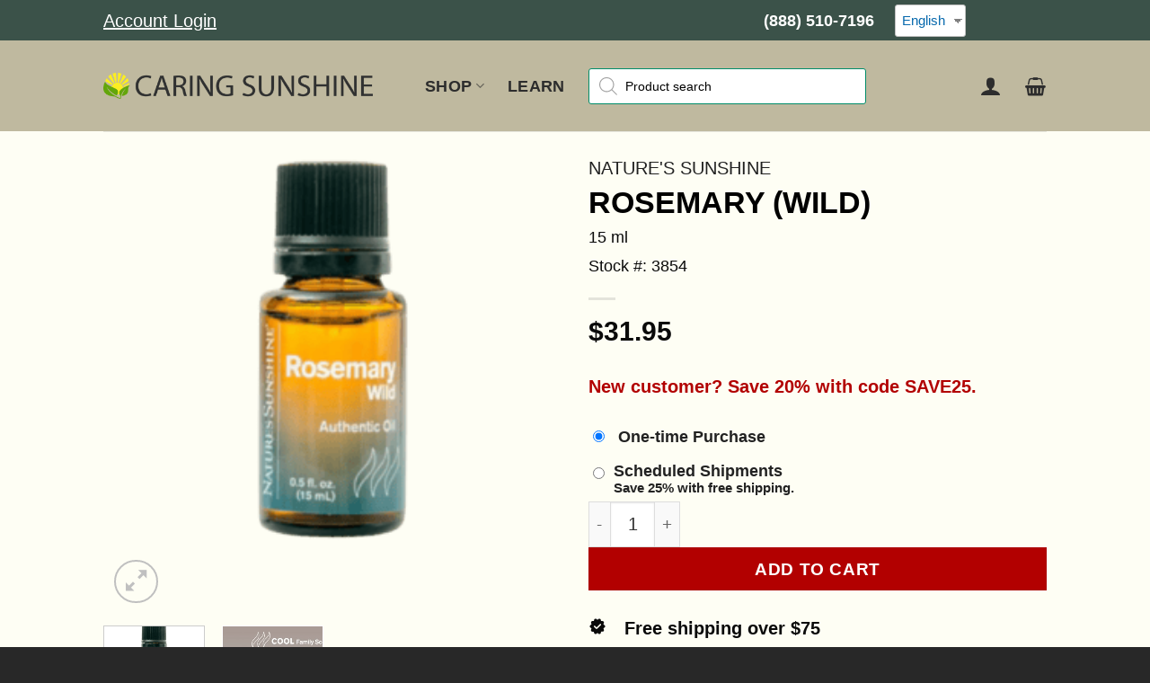

--- FILE ---
content_type: text/html; charset=UTF-8
request_url: https://caringsunshine.com/supplements/NaturesSunshine/products/rosemary-wild.aspx/
body_size: 47478
content:
<!DOCTYPE html>
<html lang="en-US" prefix="og: https://ogp.me/ns#" class="loading-site no-js bg-fill">
<head><meta charset="UTF-8" /><script>if(navigator.userAgent.match(/MSIE|Internet Explorer/i)||navigator.userAgent.match(/Trident\/7\..*?rv:11/i)){var href=document.location.href;if(!href.match(/[?&]nowprocket/)){if(href.indexOf("?")==-1){if(href.indexOf("#")==-1){document.location.href=href+"?nowprocket=1"}else{document.location.href=href.replace("#","?nowprocket=1#")}}else{if(href.indexOf("#")==-1){document.location.href=href+"&nowprocket=1"}else{document.location.href=href.replace("#","&nowprocket=1#")}}}}</script><script>(()=>{class RocketLazyLoadScripts{constructor(){this.v="2.0.4",this.userEvents=["keydown","keyup","mousedown","mouseup","mousemove","mouseover","mouseout","touchmove","touchstart","touchend","touchcancel","wheel","click","dblclick","input"],this.attributeEvents=["onblur","onclick","oncontextmenu","ondblclick","onfocus","onmousedown","onmouseenter","onmouseleave","onmousemove","onmouseout","onmouseover","onmouseup","onmousewheel","onscroll","onsubmit"]}async t(){this.i(),this.o(),/iP(ad|hone)/.test(navigator.userAgent)&&this.h(),this.u(),this.l(this),this.m(),this.k(this),this.p(this),this._(),await Promise.all([this.R(),this.L()]),this.lastBreath=Date.now(),this.S(this),this.P(),this.D(),this.O(),this.M(),await this.C(this.delayedScripts.normal),await this.C(this.delayedScripts.defer),await this.C(this.delayedScripts.async),await this.T(),await this.F(),await this.j(),await this.A(),window.dispatchEvent(new Event("rocket-allScriptsLoaded")),this.everythingLoaded=!0,this.lastTouchEnd&&await new Promise(t=>setTimeout(t,500-Date.now()+this.lastTouchEnd)),this.I(),this.H(),this.U(),this.W()}i(){this.CSPIssue=sessionStorage.getItem("rocketCSPIssue"),document.addEventListener("securitypolicyviolation",t=>{this.CSPIssue||"script-src-elem"!==t.violatedDirective||"data"!==t.blockedURI||(this.CSPIssue=!0,sessionStorage.setItem("rocketCSPIssue",!0))},{isRocket:!0})}o(){window.addEventListener("pageshow",t=>{this.persisted=t.persisted,this.realWindowLoadedFired=!0},{isRocket:!0}),window.addEventListener("pagehide",()=>{this.onFirstUserAction=null},{isRocket:!0})}h(){let t;function e(e){t=e}window.addEventListener("touchstart",e,{isRocket:!0}),window.addEventListener("touchend",function i(o){o.changedTouches[0]&&t.changedTouches[0]&&Math.abs(o.changedTouches[0].pageX-t.changedTouches[0].pageX)<10&&Math.abs(o.changedTouches[0].pageY-t.changedTouches[0].pageY)<10&&o.timeStamp-t.timeStamp<200&&(window.removeEventListener("touchstart",e,{isRocket:!0}),window.removeEventListener("touchend",i,{isRocket:!0}),"INPUT"===o.target.tagName&&"text"===o.target.type||(o.target.dispatchEvent(new TouchEvent("touchend",{target:o.target,bubbles:!0})),o.target.dispatchEvent(new MouseEvent("mouseover",{target:o.target,bubbles:!0})),o.target.dispatchEvent(new PointerEvent("click",{target:o.target,bubbles:!0,cancelable:!0,detail:1,clientX:o.changedTouches[0].clientX,clientY:o.changedTouches[0].clientY})),event.preventDefault()))},{isRocket:!0})}q(t){this.userActionTriggered||("mousemove"!==t.type||this.firstMousemoveIgnored?"keyup"===t.type||"mouseover"===t.type||"mouseout"===t.type||(this.userActionTriggered=!0,this.onFirstUserAction&&this.onFirstUserAction()):this.firstMousemoveIgnored=!0),"click"===t.type&&t.preventDefault(),t.stopPropagation(),t.stopImmediatePropagation(),"touchstart"===this.lastEvent&&"touchend"===t.type&&(this.lastTouchEnd=Date.now()),"click"===t.type&&(this.lastTouchEnd=0),this.lastEvent=t.type,t.composedPath&&t.composedPath()[0].getRootNode()instanceof ShadowRoot&&(t.rocketTarget=t.composedPath()[0]),this.savedUserEvents.push(t)}u(){this.savedUserEvents=[],this.userEventHandler=this.q.bind(this),this.userEvents.forEach(t=>window.addEventListener(t,this.userEventHandler,{passive:!1,isRocket:!0})),document.addEventListener("visibilitychange",this.userEventHandler,{isRocket:!0})}U(){this.userEvents.forEach(t=>window.removeEventListener(t,this.userEventHandler,{passive:!1,isRocket:!0})),document.removeEventListener("visibilitychange",this.userEventHandler,{isRocket:!0}),this.savedUserEvents.forEach(t=>{(t.rocketTarget||t.target).dispatchEvent(new window[t.constructor.name](t.type,t))})}m(){const t="return false",e=Array.from(this.attributeEvents,t=>"data-rocket-"+t),i="["+this.attributeEvents.join("],[")+"]",o="[data-rocket-"+this.attributeEvents.join("],[data-rocket-")+"]",s=(e,i,o)=>{o&&o!==t&&(e.setAttribute("data-rocket-"+i,o),e["rocket"+i]=new Function("event",o),e.setAttribute(i,t))};new MutationObserver(t=>{for(const n of t)"attributes"===n.type&&(n.attributeName.startsWith("data-rocket-")||this.everythingLoaded?n.attributeName.startsWith("data-rocket-")&&this.everythingLoaded&&this.N(n.target,n.attributeName.substring(12)):s(n.target,n.attributeName,n.target.getAttribute(n.attributeName))),"childList"===n.type&&n.addedNodes.forEach(t=>{if(t.nodeType===Node.ELEMENT_NODE)if(this.everythingLoaded)for(const i of[t,...t.querySelectorAll(o)])for(const t of i.getAttributeNames())e.includes(t)&&this.N(i,t.substring(12));else for(const e of[t,...t.querySelectorAll(i)])for(const t of e.getAttributeNames())this.attributeEvents.includes(t)&&s(e,t,e.getAttribute(t))})}).observe(document,{subtree:!0,childList:!0,attributeFilter:[...this.attributeEvents,...e]})}I(){this.attributeEvents.forEach(t=>{document.querySelectorAll("[data-rocket-"+t+"]").forEach(e=>{this.N(e,t)})})}N(t,e){const i=t.getAttribute("data-rocket-"+e);i&&(t.setAttribute(e,i),t.removeAttribute("data-rocket-"+e))}k(t){Object.defineProperty(HTMLElement.prototype,"onclick",{get(){return this.rocketonclick||null},set(e){this.rocketonclick=e,this.setAttribute(t.everythingLoaded?"onclick":"data-rocket-onclick","this.rocketonclick(event)")}})}S(t){function e(e,i){let o=e[i];e[i]=null,Object.defineProperty(e,i,{get:()=>o,set(s){t.everythingLoaded?o=s:e["rocket"+i]=o=s}})}e(document,"onreadystatechange"),e(window,"onload"),e(window,"onpageshow");try{Object.defineProperty(document,"readyState",{get:()=>t.rocketReadyState,set(e){t.rocketReadyState=e},configurable:!0}),document.readyState="loading"}catch(t){console.log("WPRocket DJE readyState conflict, bypassing")}}l(t){this.originalAddEventListener=EventTarget.prototype.addEventListener,this.originalRemoveEventListener=EventTarget.prototype.removeEventListener,this.savedEventListeners=[],EventTarget.prototype.addEventListener=function(e,i,o){o&&o.isRocket||!t.B(e,this)&&!t.userEvents.includes(e)||t.B(e,this)&&!t.userActionTriggered||e.startsWith("rocket-")||t.everythingLoaded?t.originalAddEventListener.call(this,e,i,o):(t.savedEventListeners.push({target:this,remove:!1,type:e,func:i,options:o}),"mouseenter"!==e&&"mouseleave"!==e||t.originalAddEventListener.call(this,e,t.savedUserEvents.push,o))},EventTarget.prototype.removeEventListener=function(e,i,o){o&&o.isRocket||!t.B(e,this)&&!t.userEvents.includes(e)||t.B(e,this)&&!t.userActionTriggered||e.startsWith("rocket-")||t.everythingLoaded?t.originalRemoveEventListener.call(this,e,i,o):t.savedEventListeners.push({target:this,remove:!0,type:e,func:i,options:o})}}J(t,e){this.savedEventListeners=this.savedEventListeners.filter(i=>{let o=i.type,s=i.target||window;return e!==o||t!==s||(this.B(o,s)&&(i.type="rocket-"+o),this.$(i),!1)})}H(){EventTarget.prototype.addEventListener=this.originalAddEventListener,EventTarget.prototype.removeEventListener=this.originalRemoveEventListener,this.savedEventListeners.forEach(t=>this.$(t))}$(t){t.remove?this.originalRemoveEventListener.call(t.target,t.type,t.func,t.options):this.originalAddEventListener.call(t.target,t.type,t.func,t.options)}p(t){let e;function i(e){return t.everythingLoaded?e:e.split(" ").map(t=>"load"===t||t.startsWith("load.")?"rocket-jquery-load":t).join(" ")}function o(o){function s(e){const s=o.fn[e];o.fn[e]=o.fn.init.prototype[e]=function(){return this[0]===window&&t.userActionTriggered&&("string"==typeof arguments[0]||arguments[0]instanceof String?arguments[0]=i(arguments[0]):"object"==typeof arguments[0]&&Object.keys(arguments[0]).forEach(t=>{const e=arguments[0][t];delete arguments[0][t],arguments[0][i(t)]=e})),s.apply(this,arguments),this}}if(o&&o.fn&&!t.allJQueries.includes(o)){const e={DOMContentLoaded:[],"rocket-DOMContentLoaded":[]};for(const t in e)document.addEventListener(t,()=>{e[t].forEach(t=>t())},{isRocket:!0});o.fn.ready=o.fn.init.prototype.ready=function(i){function s(){parseInt(o.fn.jquery)>2?setTimeout(()=>i.bind(document)(o)):i.bind(document)(o)}return"function"==typeof i&&(t.realDomReadyFired?!t.userActionTriggered||t.fauxDomReadyFired?s():e["rocket-DOMContentLoaded"].push(s):e.DOMContentLoaded.push(s)),o([])},s("on"),s("one"),s("off"),t.allJQueries.push(o)}e=o}t.allJQueries=[],o(window.jQuery),Object.defineProperty(window,"jQuery",{get:()=>e,set(t){o(t)}})}P(){const t=new Map;document.write=document.writeln=function(e){const i=document.currentScript,o=document.createRange(),s=i.parentElement;let n=t.get(i);void 0===n&&(n=i.nextSibling,t.set(i,n));const c=document.createDocumentFragment();o.setStart(c,0),c.appendChild(o.createContextualFragment(e)),s.insertBefore(c,n)}}async R(){return new Promise(t=>{this.userActionTriggered?t():this.onFirstUserAction=t})}async L(){return new Promise(t=>{document.addEventListener("DOMContentLoaded",()=>{this.realDomReadyFired=!0,t()},{isRocket:!0})})}async j(){return this.realWindowLoadedFired?Promise.resolve():new Promise(t=>{window.addEventListener("load",t,{isRocket:!0})})}M(){this.pendingScripts=[];this.scriptsMutationObserver=new MutationObserver(t=>{for(const e of t)e.addedNodes.forEach(t=>{"SCRIPT"!==t.tagName||t.noModule||t.isWPRocket||this.pendingScripts.push({script:t,promise:new Promise(e=>{const i=()=>{const i=this.pendingScripts.findIndex(e=>e.script===t);i>=0&&this.pendingScripts.splice(i,1),e()};t.addEventListener("load",i,{isRocket:!0}),t.addEventListener("error",i,{isRocket:!0}),setTimeout(i,1e3)})})})}),this.scriptsMutationObserver.observe(document,{childList:!0,subtree:!0})}async F(){await this.X(),this.pendingScripts.length?(await this.pendingScripts[0].promise,await this.F()):this.scriptsMutationObserver.disconnect()}D(){this.delayedScripts={normal:[],async:[],defer:[]},document.querySelectorAll("script[type$=rocketlazyloadscript]").forEach(t=>{t.hasAttribute("data-rocket-src")?t.hasAttribute("async")&&!1!==t.async?this.delayedScripts.async.push(t):t.hasAttribute("defer")&&!1!==t.defer||"module"===t.getAttribute("data-rocket-type")?this.delayedScripts.defer.push(t):this.delayedScripts.normal.push(t):this.delayedScripts.normal.push(t)})}async _(){await this.L();let t=[];document.querySelectorAll("script[type$=rocketlazyloadscript][data-rocket-src]").forEach(e=>{let i=e.getAttribute("data-rocket-src");if(i&&!i.startsWith("data:")){i.startsWith("//")&&(i=location.protocol+i);try{const o=new URL(i).origin;o!==location.origin&&t.push({src:o,crossOrigin:e.crossOrigin||"module"===e.getAttribute("data-rocket-type")})}catch(t){}}}),t=[...new Map(t.map(t=>[JSON.stringify(t),t])).values()],this.Y(t,"preconnect")}async G(t){if(await this.K(),!0!==t.noModule||!("noModule"in HTMLScriptElement.prototype))return new Promise(e=>{let i;function o(){(i||t).setAttribute("data-rocket-status","executed"),e()}try{if(navigator.userAgent.includes("Firefox/")||""===navigator.vendor||this.CSPIssue)i=document.createElement("script"),[...t.attributes].forEach(t=>{let e=t.nodeName;"type"!==e&&("data-rocket-type"===e&&(e="type"),"data-rocket-src"===e&&(e="src"),i.setAttribute(e,t.nodeValue))}),t.text&&(i.text=t.text),t.nonce&&(i.nonce=t.nonce),i.hasAttribute("src")?(i.addEventListener("load",o,{isRocket:!0}),i.addEventListener("error",()=>{i.setAttribute("data-rocket-status","failed-network"),e()},{isRocket:!0}),setTimeout(()=>{i.isConnected||e()},1)):(i.text=t.text,o()),i.isWPRocket=!0,t.parentNode.replaceChild(i,t);else{const i=t.getAttribute("data-rocket-type"),s=t.getAttribute("data-rocket-src");i?(t.type=i,t.removeAttribute("data-rocket-type")):t.removeAttribute("type"),t.addEventListener("load",o,{isRocket:!0}),t.addEventListener("error",i=>{this.CSPIssue&&i.target.src.startsWith("data:")?(console.log("WPRocket: CSP fallback activated"),t.removeAttribute("src"),this.G(t).then(e)):(t.setAttribute("data-rocket-status","failed-network"),e())},{isRocket:!0}),s?(t.fetchPriority="high",t.removeAttribute("data-rocket-src"),t.src=s):t.src="data:text/javascript;base64,"+window.btoa(unescape(encodeURIComponent(t.text)))}}catch(i){t.setAttribute("data-rocket-status","failed-transform"),e()}});t.setAttribute("data-rocket-status","skipped")}async C(t){const e=t.shift();return e?(e.isConnected&&await this.G(e),this.C(t)):Promise.resolve()}O(){this.Y([...this.delayedScripts.normal,...this.delayedScripts.defer,...this.delayedScripts.async],"preload")}Y(t,e){this.trash=this.trash||[];let i=!0;var o=document.createDocumentFragment();t.forEach(t=>{const s=t.getAttribute&&t.getAttribute("data-rocket-src")||t.src;if(s&&!s.startsWith("data:")){const n=document.createElement("link");n.href=s,n.rel=e,"preconnect"!==e&&(n.as="script",n.fetchPriority=i?"high":"low"),t.getAttribute&&"module"===t.getAttribute("data-rocket-type")&&(n.crossOrigin=!0),t.crossOrigin&&(n.crossOrigin=t.crossOrigin),t.integrity&&(n.integrity=t.integrity),t.nonce&&(n.nonce=t.nonce),o.appendChild(n),this.trash.push(n),i=!1}}),document.head.appendChild(o)}W(){this.trash.forEach(t=>t.remove())}async T(){try{document.readyState="interactive"}catch(t){}this.fauxDomReadyFired=!0;try{await this.K(),this.J(document,"readystatechange"),document.dispatchEvent(new Event("rocket-readystatechange")),await this.K(),document.rocketonreadystatechange&&document.rocketonreadystatechange(),await this.K(),this.J(document,"DOMContentLoaded"),document.dispatchEvent(new Event("rocket-DOMContentLoaded")),await this.K(),this.J(window,"DOMContentLoaded"),window.dispatchEvent(new Event("rocket-DOMContentLoaded"))}catch(t){console.error(t)}}async A(){try{document.readyState="complete"}catch(t){}try{await this.K(),this.J(document,"readystatechange"),document.dispatchEvent(new Event("rocket-readystatechange")),await this.K(),document.rocketonreadystatechange&&document.rocketonreadystatechange(),await this.K(),this.J(window,"load"),window.dispatchEvent(new Event("rocket-load")),await this.K(),window.rocketonload&&window.rocketonload(),await this.K(),this.allJQueries.forEach(t=>t(window).trigger("rocket-jquery-load")),await this.K(),this.J(window,"pageshow");const t=new Event("rocket-pageshow");t.persisted=this.persisted,window.dispatchEvent(t),await this.K(),window.rocketonpageshow&&window.rocketonpageshow({persisted:this.persisted})}catch(t){console.error(t)}}async K(){Date.now()-this.lastBreath>45&&(await this.X(),this.lastBreath=Date.now())}async X(){return document.hidden?new Promise(t=>setTimeout(t)):new Promise(t=>requestAnimationFrame(t))}B(t,e){return e===document&&"readystatechange"===t||(e===document&&"DOMContentLoaded"===t||(e===window&&"DOMContentLoaded"===t||(e===window&&"load"===t||e===window&&"pageshow"===t)))}static run(){(new RocketLazyLoadScripts).t()}}RocketLazyLoadScripts.run()})();</script>
    
    <link rel="profile" href="http://gmpg.org/xfn/11" />
    <link rel="pingback" href="https://caringsunshine.com/xmlrpc.php" />

    <script type="rocketlazyloadscript">(function(html){html.className = html.className.replace(/\bno-js\b/,'js')})(document.documentElement);</script>
<script id="cookieyes" type="text/javascript" src="https://cdn-cookieyes.com/client_data/81a43e177f20ce3f064fc33e/script.js"></script><link rel="preconnect" href="https://caringsunshine.com/wp-admin/" crossorigin><meta name="viewport" content="width=device-width, initial-scale=1" /><style>
		/* Main widget container */
		.jdgm-widget {
			margin: 0 0;
			background: transparent;
			padding: 0;
		}

		/* Preview badge (product listing/detail page) */
		.jdgm-prev-badge {
			display: flex;
			align-items: center;
			gap: 8px;
			background: transparent;
		}
		.jdgm-prev-badge__stars .jdgm-star {
			font-size: 21px; 
		}
		.jdgm-prev-badge__text {
			color: #000000;
			font-size: 16px;
		}

		/* Star styling */
		.jdgm-stars {
			display: inline-flex;
			gap: 2px;
		}
		.jdgm-star {
			color: #058457;
			font-size: 16px;
			line-height: 1;
		}
		.jdgm-star--empty {
			color: #ddd;
		}
		.jdgm-star--half {
			color: #058457;
			opacity: 0.5;
		}
		.jdgm-star--partial {
			position: relative;
			display: inline-block;
		}
		/* Fallback for browsers without background-clip support */
		@supports not (-webkit-background-clip: text) {
			.jdgm-star--partial {
				color: #058457;
			}
		}

		/* Review widget header */
		.jdgm-rev-widg__header {
			padding-bottom: 20px;
			margin-bottom: 25px;
			border-bottom: 1px solid #000000;
		}
		.jdgm-rev-widg__summary {
			text-align: left;
			
		}
		.jdgm-rev-widg__summary-average {
			font-size: 2.5em;
			font-weight: bold;
			color: #333;
			margin-bottom: 10px;
		}
		.jdgm-rev-widg__summary-stars {
			margin: 10px 0;
		}
		.jdgm-rev-widg__summary-stars .jdgm-star {
			font-size: 34.4px; 
		}
		.jdgm-rev-widg__summary-text {
			color: #000;
			font-size: 18px;
			margin-top: 10px;
		}

		/* Individual review */
		.jdgm-rev-widg__review {
			border-bottom: 1px solid #000000;
			padding: 20px 0;
		}
		.jdgm-rev-widg__review:last-child {
			border-bottom: none;
		}

		/* Review header (stars, author, verified) */
		.jdgm-rev-widg__review-header {
			margin-bottom: 12px;
		
		}
		.jdgm-rev-widg__review-stars {
			margin-bottom: 8px;
		}
		.jdgm-rev-widg__review-stars .jdgm-star {
			font-size: 21.6px; /* 27px * 0.8 = 21.6px (20% smaller) */
		}
		.jdgm-rev-widg__review-author {
			font-weight: 600;
			color: #333;
			font-size: 15px;
			display: block;
			margin-bottom: 5px;
		}
		.jdgm-rev-widg__review-verified {
			color: #058457;
			font-size: 13px;
			font-weight: 500;
			background: #f0f8f4;
			padding: 3px 8px;
			border-radius: 3px;
		}

		/* Review title */
		.jdgm-rev-widg__review-title {
			font-weight: bold;
			margin-bottom: 8px;
			font-size: 16px;
			color: #333;
		}

		/* Review content */
		.jdgm-rev-widg__review-content {
			margin-bottom: 12px;
			line-height: 1.6;
			color: #000;
			font-size: 16px;
		}

		/* Review date */
		.jdgm-rev-widg__review-date {
			color: #333;
			font-size: 13px;
			margin-top: 8px;
		}

		/* Review images */
		.jdgm-rev-widg__review-media {
			margin: 15px 0;
			display: flex;
			gap: 10px;
			flex-wrap: wrap;
		}
		.jdgm-rev-widg__review-media img {
			max-width: 120px;
			height: auto;
			border-radius: 4px;
			cursor: pointer;
			transition: opacity 0.2s;
		}
		.jdgm-rev-widg__review-media img:hover {
			opacity: 0.8;
		}

		/* Show more link */
		.jdgm-rev-widg__show-more {
			text-align: center;
			padding: 20px;
			color: #666;
			font-size: 14px;
		}

		/* Pagination */
		.jdgm-rev-widg__pagination {
			margin-top: 30px;
			padding-top: 20px;
			border-top: 2px solid #eee;
		}
		.jdgm-pagination-info {
			text-align: center;
			color: #333;
			font-size: 16px;
			margin-bottom: 15px;
		}
		.jdgm-pagination-buttons {
			display: flex;
			justify-content: center;
			align-items: center;
			gap: 15px;
			flex-wrap: wrap;
		}
		.jdgm-pagination-btn {
			padding: 10px 20px;
			background: #058457;
			color: white;
			text-decoration: none;
			border-radius: 4px;
			font-size: 14px;
			font-weight: 500;
			transition: background 0.3s;
		}
		.jdgm-pagination-btn:hover {
			background: #3d7456;
			color: white;
		}
		.jdgm-pagination-btn.disabled {
			background: #ccc;
			color: #888;
			cursor: not-allowed;
		}
		.jdgm-pagination-current {
			color: #333;
			font-size: 14px;
			font-weight: 500;
		}

		/* Responsive */
		@media (max-width: 768px) {
			.jdgm-star { font-size: 16px; }
			.jdgm-rev-widg__summary-stars .jdgm-star { font-size: 43px; }
			.jdgm-rev-widg__review-stars .jdgm-star { font-size: 27px; }
			.jdgm-rev-widg__summary-average { font-size: 2.5em;  }
			.jdgm-pagination-buttons {
				flex-direction: column;
				gap: 10px;
			}
			.jdgm-pagination-btn {
				width: 100%;
				text-align: center;
			}
		}
		</style>
<!-- Search Engine Optimization by Rank Math PRO - https://rankmath.com/ -->
<title>Natures&#039;s Sunshine Rosemary (Wild) 15 ml (Stock: 3854)</title>
<meta name="description" content="Clear and Refreshing With a unique herbal, cooling scent Rosemary has long been revered by healers for its versatile properties. Mental clarity Acne Hair Loss Liver High blood pressure"/>
<meta name="robots" content="follow, index, max-snippet:-1, max-video-preview:-1, max-image-preview:large"/>
<link rel="canonical" href="https://caringsunshine.com/supplements/NaturesSunshine/products/rosemary-wild.aspx/" />
<meta property="og:locale" content="en_US" />
<meta property="og:type" content="product" />
<meta property="og:title" content="Natures&#039;s Sunshine Rosemary (Wild) 15 ml (Stock: 3854)" />
<meta property="og:description" content="Clear and Refreshing With a unique herbal, cooling scent Rosemary has long been revered by healers for its versatile properties. Mental clarity Acne Hair Loss Liver High blood pressure" />
<meta property="og:url" content="https://caringsunshine.com/supplements/NaturesSunshine/products/rosemary-wild.aspx/" />
<meta property="og:site_name" content="Caring Sunshine" />
<meta property="og:updated_time" content="2026-01-20T18:51:35-08:00" />
<meta property="og:image" content="https://cdn.caringsunshine.com/wp-content/uploads/2015/04/250da828-d8dc-4330-a0d6-c452ed93f181.png" />
<meta property="og:image:secure_url" content="https://cdn.caringsunshine.com/wp-content/uploads/2015/04/250da828-d8dc-4330-a0d6-c452ed93f181.png" />
<meta property="og:image:width" content="1024" />
<meta property="og:image:height" content="1024" />
<meta property="og:image:alt" content="Rosemary Authentic Oil" />
<meta property="og:image:type" content="image/png" />
<meta property="product:brand" content="Nature&#039;s Sunshine" />
<meta property="product:price:amount" content="23.95" />
<meta property="product:price:currency" content="USD" />
<meta property="product:availability" content="instock" />
<meta property="product:retailer_item_id" content="3854" />
<meta name="twitter:card" content="summary_large_image" />
<meta name="twitter:title" content="Natures&#039;s Sunshine Rosemary (Wild) 15 ml (Stock: 3854)" />
<meta name="twitter:description" content="Clear and Refreshing With a unique herbal, cooling scent Rosemary has long been revered by healers for its versatile properties. Mental clarity Acne Hair Loss Liver High blood pressure" />
<meta name="twitter:creator" content="@owewmew" />
<meta name="twitter:image" content="https://cdn.caringsunshine.com/wp-content/uploads/2015/04/250da828-d8dc-4330-a0d6-c452ed93f181.png" />
<meta name="twitter:label1" content="Price" />
<meta name="twitter:data1" content="&#036;23.95" />
<meta name="twitter:label2" content="Availability" />
<meta name="twitter:data2" content="In stock" />
<script type="application/ld+json" class="rank-math-schema-pro">{"@context":"https://schema.org","@graph":[{"@type":["Store","Organization"],"@id":"https://caringsunshine.com/#organization","name":"Caring Sunshine","url":"https://caringsunshine.com","sameAs":["https://www.facebook.com/CaringSunshine","https://www.instagram.com/caringsunshinelifestyle/"],"logo":{"@type":"ImageObject","@id":"https://caringsunshine.com/#logo","url":"https://caringsunshine.com/wp-content/uploads/2022/03/cs-logo-nc.png","contentUrl":"https://caringsunshine.com/wp-content/uploads/2022/03/cs-logo-nc.png","caption":"Caring Sunshine","inLanguage":"en-US","width":"1024","height":"100"},"openingHours":["Monday,Tuesday,Wednesday,Thursday,Friday,Saturday,Sunday 09:00-17:00"],"image":{"@id":"https://caringsunshine.com/#logo"}},{"@type":"WebSite","@id":"https://caringsunshine.com/#website","url":"https://caringsunshine.com","name":"Caring Sunshine","publisher":{"@id":"https://caringsunshine.com/#organization"},"inLanguage":"en-US"},{"@type":"ImageObject","@id":"https://cdn.caringsunshine.com/wp-content/uploads/2015/04/250da828-d8dc-4330-a0d6-c452ed93f181.png","url":"https://cdn.caringsunshine.com/wp-content/uploads/2015/04/250da828-d8dc-4330-a0d6-c452ed93f181.png","width":"1024","height":"1024","caption":"Rosemary Authentic Oil","inLanguage":"en-US"},{"@type":"BreadcrumbList","@id":"https://caringsunshine.com/supplements/NaturesSunshine/products/rosemary-wild.aspx/#breadcrumb","itemListElement":[{"@type":"ListItem","position":"1","item":{"@id":"https://caringsunshine.com","name":"Home"}},{"@type":"ListItem","position":"2","item":{"@id":"https://caringsunshine.com/supplements/NaturesSunshine/products/rosemary-wild.aspx/","name":"Rosemary (Wild)"}}]},{"@type":"WebPage","@id":"https://caringsunshine.com/supplements/NaturesSunshine/products/rosemary-wild.aspx/#webpage","url":"https://caringsunshine.com/supplements/NaturesSunshine/products/rosemary-wild.aspx/","name":"Natures&#039;s Sunshine Rosemary (Wild) 15 ml (Stock: 3854)","datePublished":"2015-04-14T15:22:58-07:00","dateModified":"2026-01-20T18:51:35-08:00","isPartOf":{"@id":"https://caringsunshine.com/#website"},"primaryImageOfPage":{"@id":"https://cdn.caringsunshine.com/wp-content/uploads/2015/04/250da828-d8dc-4330-a0d6-c452ed93f181.png"},"inLanguage":"en-US","breadcrumb":{"@id":"https://caringsunshine.com/supplements/NaturesSunshine/products/rosemary-wild.aspx/#breadcrumb"}},{"@type":"DietarySupplement","brand":{"@type":"Brand","name":"Nature's Sunshine"},"name":"Natures's Sunshine Rosemary (Wild) 15 ml (Stock: 3854)","description":"Clear and Refreshing With a unique herbal, cooling scent Rosemary has long been revered by healers for its versatile properties. Mental clarity Acne Hair Loss Liver High blood pressure","sku":"3854","category":"Beauty / Skin Care","mainEntityOfPage":{"@id":"https://caringsunshine.com/supplements/NaturesSunshine/products/rosemary-wild.aspx/#webpage"},"weight":{"@type":"QuantitativeValue","unitCode":"GRM","value":"44"},"height":{"@type":"QuantitativeValue","unitCode":"CMT","value":"2.5"},"width":{"@type":"QuantitativeValue","unitCode":"CMT","value":"2.5"},"depth":{"@type":"QuantitativeValue","unitCode":"CMT","value":"6.6"},"image":{"@id":"https://cdn.caringsunshine.com/wp-content/uploads/2015/04/250da828-d8dc-4330-a0d6-c452ed93f181.png"},"offers":{"@type":"Offer","price":"31.95","priceCurrency":"USD","priceValidUntil":"2027-12-31","availability":"http://schema.org/BackOrder","itemCondition":"NewCondition","url":"https://caringsunshine.com/supplements/NaturesSunshine/products/rosemary-wild.aspx/","seller":{"@type":"Organization","@id":"https://caringsunshine.com/","name":"Caring Sunshine","url":"https://caringsunshine.com","logo":"https://caringsunshine.com/wp-content/uploads/2022/03/cs-logo-nc.png"},"priceSpecification":{"price":"31.95","priceCurrency":"USD","valueAddedTaxIncluded":"false"}},"additionalProperty":[{"@type":"PropertyValue","name":"Kosher","value":"No"},{"@type":"PropertyValue","name":"Halal","value":"No"},{"@type":"PropertyValue","name":"Vegan","value":"No"},{"@type":"PropertyValue","name":"Organic","value":"No"},{"@type":"PropertyValue","name":"Vegetarian","value":"No"},{"@type":"PropertyValue","name":"Non-GMO","value":"No"},{"@type":"PropertyValue","name":"Dairy-Free","value":"No"},{"@type":"PropertyValue","name":"Soy-Free","value":"No"},{"@type":"PropertyValue","name":"Keto-Friendly","value":"No"},{"@type":"PropertyValue","name":"Gluten-Free","value":"No"},{"@type":"PropertyValue","name":"Paleo-Friendly","value":"No"},{"@type":"PropertyValue","name":"Grass-Fed","value":"No"},{"@type":"PropertyValue","name":"No-Sugar","value":"No"},{"@type":"PropertyValue","name":"Heat-Sensitive","value":"No"},{"@type":"PropertyValue","name":"Fluoride-Free","value":"No"},{"@type":"PropertyValue","name":"Sugar-Alcohol","value":"No"},{"@type":"PropertyValue","name":"Grain-Free","value":"No"},{"@type":"PropertyValue","name":"Lactose-Free","value":"No"},{"@type":"PropertyValue","name":"Casein-Free","value":"No"}],"aggregateRating":{"@type":"AggregateRating","ratingValue":"5.00","bestRating":"5","ratingCount":"1","reviewCount":"1"},"activeIngredient":[],"@id":"https://caringsunshine.com/supplements/NaturesSunshine/products/rosemary-wild.aspx/#richSnippet","isPartOf":{"@id":"https://caringsunshine.com/supplements/NaturesSunshine/products/rosemary-wild.aspx/#webpage"},"publisher":{"@id":"https://caringsunshine.com/#organization"},"inLanguage":"en-US"}]}</script>
<!-- /Rank Math WordPress SEO plugin -->

<link rel='dns-prefetch' href='//wordpress.livechat.com' />
<link rel='dns-prefetch' href='//cdn.caringsunshine.com' />

<link href='https://cdn.caringsunshine.com' rel='preconnect' />
<link rel='prefetch' href='https://caringsunshine.com/wp-content/themes/flatsome/assets/js/flatsome.js?ver=e2eddd6c228105dac048' />
<link rel='prefetch' href='https://caringsunshine.com/wp-content/themes/flatsome/assets/js/chunk.slider.js?ver=3.20.2' />
<link rel='prefetch' href='https://caringsunshine.com/wp-content/themes/flatsome/assets/js/chunk.popups.js?ver=3.20.2' />
<link rel='prefetch' href='https://caringsunshine.com/wp-content/themes/flatsome/assets/js/chunk.tooltips.js?ver=3.20.2' />
<link rel='prefetch' href='https://caringsunshine.com/wp-content/themes/flatsome/assets/js/woocommerce.js?ver=1c9be63d628ff7c3ff4c' />
<link rel="alternate" type="application/rss+xml" title="Caring Sunshine &raquo; Feed" href="https://caringsunshine.com/feed/" />
<link rel="alternate" type="application/rss+xml" title="Caring Sunshine &raquo; Comments Feed" href="https://caringsunshine.com/comments/feed/" />
<link rel="alternate" type="application/rss+xml" title="Caring Sunshine &raquo; Rosemary (Wild) Comments Feed" href="https://caringsunshine.com/supplements/NaturesSunshine/products/rosemary-wild.aspx/feed/" />
<link rel="alternate" title="oEmbed (JSON)" type="application/json+oembed" href="https://caringsunshine.com/wp-json/oembed/1.0/embed?url=https%3A%2F%2Fcaringsunshine.com%2Fsupplements%2FNaturesSunshine%2Fproducts%2Frosemary-wild.aspx%2F" />
<link rel="alternate" title="oEmbed (XML)" type="text/xml+oembed" href="https://caringsunshine.com/wp-json/oembed/1.0/embed?url=https%3A%2F%2Fcaringsunshine.com%2Fsupplements%2FNaturesSunshine%2Fproducts%2Frosemary-wild.aspx%2F&#038;format=xml" />
<style id='wp-img-auto-sizes-contain-inline-css' type='text/css'>
img:is([sizes=auto i],[sizes^="auto," i]){contain-intrinsic-size:3000px 1500px}
/*# sourceURL=wp-img-auto-sizes-contain-inline-css */
</style>
<style id='wp-emoji-styles-inline-css' type='text/css'>

	img.wp-smiley, img.emoji {
		display: inline !important;
		border: none !important;
		box-shadow: none !important;
		height: 1em !important;
		width: 1em !important;
		margin: 0 0.07em !important;
		vertical-align: -0.1em !important;
		background: none !important;
		padding: 0 !important;
	}
/*# sourceURL=wp-emoji-styles-inline-css */
</style>
<style id='wp-block-library-inline-css' type='text/css'>
:root{--wp-block-synced-color:#7a00df;--wp-block-synced-color--rgb:122,0,223;--wp-bound-block-color:var(--wp-block-synced-color);--wp-editor-canvas-background:#ddd;--wp-admin-theme-color:#007cba;--wp-admin-theme-color--rgb:0,124,186;--wp-admin-theme-color-darker-10:#006ba1;--wp-admin-theme-color-darker-10--rgb:0,107,160.5;--wp-admin-theme-color-darker-20:#005a87;--wp-admin-theme-color-darker-20--rgb:0,90,135;--wp-admin-border-width-focus:2px}@media (min-resolution:192dpi){:root{--wp-admin-border-width-focus:1.5px}}.wp-element-button{cursor:pointer}:root .has-very-light-gray-background-color{background-color:#eee}:root .has-very-dark-gray-background-color{background-color:#313131}:root .has-very-light-gray-color{color:#eee}:root .has-very-dark-gray-color{color:#313131}:root .has-vivid-green-cyan-to-vivid-cyan-blue-gradient-background{background:linear-gradient(135deg,#00d084,#0693e3)}:root .has-purple-crush-gradient-background{background:linear-gradient(135deg,#34e2e4,#4721fb 50%,#ab1dfe)}:root .has-hazy-dawn-gradient-background{background:linear-gradient(135deg,#faaca8,#dad0ec)}:root .has-subdued-olive-gradient-background{background:linear-gradient(135deg,#fafae1,#67a671)}:root .has-atomic-cream-gradient-background{background:linear-gradient(135deg,#fdd79a,#004a59)}:root .has-nightshade-gradient-background{background:linear-gradient(135deg,#330968,#31cdcf)}:root .has-midnight-gradient-background{background:linear-gradient(135deg,#020381,#2874fc)}:root{--wp--preset--font-size--normal:16px;--wp--preset--font-size--huge:42px}.has-regular-font-size{font-size:1em}.has-larger-font-size{font-size:2.625em}.has-normal-font-size{font-size:var(--wp--preset--font-size--normal)}.has-huge-font-size{font-size:var(--wp--preset--font-size--huge)}.has-text-align-center{text-align:center}.has-text-align-left{text-align:left}.has-text-align-right{text-align:right}.has-fit-text{white-space:nowrap!important}#end-resizable-editor-section{display:none}.aligncenter{clear:both}.items-justified-left{justify-content:flex-start}.items-justified-center{justify-content:center}.items-justified-right{justify-content:flex-end}.items-justified-space-between{justify-content:space-between}.screen-reader-text{border:0;clip-path:inset(50%);height:1px;margin:-1px;overflow:hidden;padding:0;position:absolute;width:1px;word-wrap:normal!important}.screen-reader-text:focus{background-color:#ddd;clip-path:none;color:#444;display:block;font-size:1em;height:auto;left:5px;line-height:normal;padding:15px 23px 14px;text-decoration:none;top:5px;width:auto;z-index:100000}html :where(.has-border-color){border-style:solid}html :where([style*=border-top-color]){border-top-style:solid}html :where([style*=border-right-color]){border-right-style:solid}html :where([style*=border-bottom-color]){border-bottom-style:solid}html :where([style*=border-left-color]){border-left-style:solid}html :where([style*=border-width]){border-style:solid}html :where([style*=border-top-width]){border-top-style:solid}html :where([style*=border-right-width]){border-right-style:solid}html :where([style*=border-bottom-width]){border-bottom-style:solid}html :where([style*=border-left-width]){border-left-style:solid}html :where(img[class*=wp-image-]){height:auto;max-width:100%}:where(figure){margin:0 0 1em}html :where(.is-position-sticky){--wp-admin--admin-bar--position-offset:var(--wp-admin--admin-bar--height,0px)}@media screen and (max-width:600px){html :where(.is-position-sticky){--wp-admin--admin-bar--position-offset:0px}}

/*# sourceURL=wp-block-library-inline-css */
</style><link rel='stylesheet' id='wc-blocks-style-css' href='https://caringsunshine.com/wp-content/plugins/woocommerce/assets/client/blocks/wc-blocks.css?ver=wc-10.4.3' type='text/css' media='all' />
<style id='global-styles-inline-css' type='text/css'>
:root{--wp--preset--aspect-ratio--square: 1;--wp--preset--aspect-ratio--4-3: 4/3;--wp--preset--aspect-ratio--3-4: 3/4;--wp--preset--aspect-ratio--3-2: 3/2;--wp--preset--aspect-ratio--2-3: 2/3;--wp--preset--aspect-ratio--16-9: 16/9;--wp--preset--aspect-ratio--9-16: 9/16;--wp--preset--color--black: #000000;--wp--preset--color--cyan-bluish-gray: #abb8c3;--wp--preset--color--white: #ffffff;--wp--preset--color--pale-pink: #f78da7;--wp--preset--color--vivid-red: #cf2e2e;--wp--preset--color--luminous-vivid-orange: #ff6900;--wp--preset--color--luminous-vivid-amber: #fcb900;--wp--preset--color--light-green-cyan: #7bdcb5;--wp--preset--color--vivid-green-cyan: #00d084;--wp--preset--color--pale-cyan-blue: #8ed1fc;--wp--preset--color--vivid-cyan-blue: #0693e3;--wp--preset--color--vivid-purple: #9b51e0;--wp--preset--color--primary: #b20000;--wp--preset--color--secondary: #b20000;--wp--preset--color--success: #b20000;--wp--preset--color--alert: #b20000;--wp--preset--gradient--vivid-cyan-blue-to-vivid-purple: linear-gradient(135deg,rgb(6,147,227) 0%,rgb(155,81,224) 100%);--wp--preset--gradient--light-green-cyan-to-vivid-green-cyan: linear-gradient(135deg,rgb(122,220,180) 0%,rgb(0,208,130) 100%);--wp--preset--gradient--luminous-vivid-amber-to-luminous-vivid-orange: linear-gradient(135deg,rgb(252,185,0) 0%,rgb(255,105,0) 100%);--wp--preset--gradient--luminous-vivid-orange-to-vivid-red: linear-gradient(135deg,rgb(255,105,0) 0%,rgb(207,46,46) 100%);--wp--preset--gradient--very-light-gray-to-cyan-bluish-gray: linear-gradient(135deg,rgb(238,238,238) 0%,rgb(169,184,195) 100%);--wp--preset--gradient--cool-to-warm-spectrum: linear-gradient(135deg,rgb(74,234,220) 0%,rgb(151,120,209) 20%,rgb(207,42,186) 40%,rgb(238,44,130) 60%,rgb(251,105,98) 80%,rgb(254,248,76) 100%);--wp--preset--gradient--blush-light-purple: linear-gradient(135deg,rgb(255,206,236) 0%,rgb(152,150,240) 100%);--wp--preset--gradient--blush-bordeaux: linear-gradient(135deg,rgb(254,205,165) 0%,rgb(254,45,45) 50%,rgb(107,0,62) 100%);--wp--preset--gradient--luminous-dusk: linear-gradient(135deg,rgb(255,203,112) 0%,rgb(199,81,192) 50%,rgb(65,88,208) 100%);--wp--preset--gradient--pale-ocean: linear-gradient(135deg,rgb(255,245,203) 0%,rgb(182,227,212) 50%,rgb(51,167,181) 100%);--wp--preset--gradient--electric-grass: linear-gradient(135deg,rgb(202,248,128) 0%,rgb(113,206,126) 100%);--wp--preset--gradient--midnight: linear-gradient(135deg,rgb(2,3,129) 0%,rgb(40,116,252) 100%);--wp--preset--font-size--small: 13px;--wp--preset--font-size--medium: 20px;--wp--preset--font-size--large: 36px;--wp--preset--font-size--x-large: 42px;--wp--preset--spacing--20: 0.44rem;--wp--preset--spacing--30: 0.67rem;--wp--preset--spacing--40: 1rem;--wp--preset--spacing--50: 1.5rem;--wp--preset--spacing--60: 2.25rem;--wp--preset--spacing--70: 3.38rem;--wp--preset--spacing--80: 5.06rem;--wp--preset--shadow--natural: 6px 6px 9px rgba(0, 0, 0, 0.2);--wp--preset--shadow--deep: 12px 12px 50px rgba(0, 0, 0, 0.4);--wp--preset--shadow--sharp: 6px 6px 0px rgba(0, 0, 0, 0.2);--wp--preset--shadow--outlined: 6px 6px 0px -3px rgb(255, 255, 255), 6px 6px rgb(0, 0, 0);--wp--preset--shadow--crisp: 6px 6px 0px rgb(0, 0, 0);}:where(body) { margin: 0; }.wp-site-blocks > .alignleft { float: left; margin-right: 2em; }.wp-site-blocks > .alignright { float: right; margin-left: 2em; }.wp-site-blocks > .aligncenter { justify-content: center; margin-left: auto; margin-right: auto; }:where(.is-layout-flex){gap: 0.5em;}:where(.is-layout-grid){gap: 0.5em;}.is-layout-flow > .alignleft{float: left;margin-inline-start: 0;margin-inline-end: 2em;}.is-layout-flow > .alignright{float: right;margin-inline-start: 2em;margin-inline-end: 0;}.is-layout-flow > .aligncenter{margin-left: auto !important;margin-right: auto !important;}.is-layout-constrained > .alignleft{float: left;margin-inline-start: 0;margin-inline-end: 2em;}.is-layout-constrained > .alignright{float: right;margin-inline-start: 2em;margin-inline-end: 0;}.is-layout-constrained > .aligncenter{margin-left: auto !important;margin-right: auto !important;}.is-layout-constrained > :where(:not(.alignleft):not(.alignright):not(.alignfull)){margin-left: auto !important;margin-right: auto !important;}body .is-layout-flex{display: flex;}.is-layout-flex{flex-wrap: wrap;align-items: center;}.is-layout-flex > :is(*, div){margin: 0;}body .is-layout-grid{display: grid;}.is-layout-grid > :is(*, div){margin: 0;}body{padding-top: 0px;padding-right: 0px;padding-bottom: 0px;padding-left: 0px;}a:where(:not(.wp-element-button)){text-decoration: none;}:root :where(.wp-element-button, .wp-block-button__link){background-color: #32373c;border-width: 0;color: #fff;font-family: inherit;font-size: inherit;font-style: inherit;font-weight: inherit;letter-spacing: inherit;line-height: inherit;padding-top: calc(0.667em + 2px);padding-right: calc(1.333em + 2px);padding-bottom: calc(0.667em + 2px);padding-left: calc(1.333em + 2px);text-decoration: none;text-transform: inherit;}.has-black-color{color: var(--wp--preset--color--black) !important;}.has-cyan-bluish-gray-color{color: var(--wp--preset--color--cyan-bluish-gray) !important;}.has-white-color{color: var(--wp--preset--color--white) !important;}.has-pale-pink-color{color: var(--wp--preset--color--pale-pink) !important;}.has-vivid-red-color{color: var(--wp--preset--color--vivid-red) !important;}.has-luminous-vivid-orange-color{color: var(--wp--preset--color--luminous-vivid-orange) !important;}.has-luminous-vivid-amber-color{color: var(--wp--preset--color--luminous-vivid-amber) !important;}.has-light-green-cyan-color{color: var(--wp--preset--color--light-green-cyan) !important;}.has-vivid-green-cyan-color{color: var(--wp--preset--color--vivid-green-cyan) !important;}.has-pale-cyan-blue-color{color: var(--wp--preset--color--pale-cyan-blue) !important;}.has-vivid-cyan-blue-color{color: var(--wp--preset--color--vivid-cyan-blue) !important;}.has-vivid-purple-color{color: var(--wp--preset--color--vivid-purple) !important;}.has-primary-color{color: var(--wp--preset--color--primary) !important;}.has-secondary-color{color: var(--wp--preset--color--secondary) !important;}.has-success-color{color: var(--wp--preset--color--success) !important;}.has-alert-color{color: var(--wp--preset--color--alert) !important;}.has-black-background-color{background-color: var(--wp--preset--color--black) !important;}.has-cyan-bluish-gray-background-color{background-color: var(--wp--preset--color--cyan-bluish-gray) !important;}.has-white-background-color{background-color: var(--wp--preset--color--white) !important;}.has-pale-pink-background-color{background-color: var(--wp--preset--color--pale-pink) !important;}.has-vivid-red-background-color{background-color: var(--wp--preset--color--vivid-red) !important;}.has-luminous-vivid-orange-background-color{background-color: var(--wp--preset--color--luminous-vivid-orange) !important;}.has-luminous-vivid-amber-background-color{background-color: var(--wp--preset--color--luminous-vivid-amber) !important;}.has-light-green-cyan-background-color{background-color: var(--wp--preset--color--light-green-cyan) !important;}.has-vivid-green-cyan-background-color{background-color: var(--wp--preset--color--vivid-green-cyan) !important;}.has-pale-cyan-blue-background-color{background-color: var(--wp--preset--color--pale-cyan-blue) !important;}.has-vivid-cyan-blue-background-color{background-color: var(--wp--preset--color--vivid-cyan-blue) !important;}.has-vivid-purple-background-color{background-color: var(--wp--preset--color--vivid-purple) !important;}.has-primary-background-color{background-color: var(--wp--preset--color--primary) !important;}.has-secondary-background-color{background-color: var(--wp--preset--color--secondary) !important;}.has-success-background-color{background-color: var(--wp--preset--color--success) !important;}.has-alert-background-color{background-color: var(--wp--preset--color--alert) !important;}.has-black-border-color{border-color: var(--wp--preset--color--black) !important;}.has-cyan-bluish-gray-border-color{border-color: var(--wp--preset--color--cyan-bluish-gray) !important;}.has-white-border-color{border-color: var(--wp--preset--color--white) !important;}.has-pale-pink-border-color{border-color: var(--wp--preset--color--pale-pink) !important;}.has-vivid-red-border-color{border-color: var(--wp--preset--color--vivid-red) !important;}.has-luminous-vivid-orange-border-color{border-color: var(--wp--preset--color--luminous-vivid-orange) !important;}.has-luminous-vivid-amber-border-color{border-color: var(--wp--preset--color--luminous-vivid-amber) !important;}.has-light-green-cyan-border-color{border-color: var(--wp--preset--color--light-green-cyan) !important;}.has-vivid-green-cyan-border-color{border-color: var(--wp--preset--color--vivid-green-cyan) !important;}.has-pale-cyan-blue-border-color{border-color: var(--wp--preset--color--pale-cyan-blue) !important;}.has-vivid-cyan-blue-border-color{border-color: var(--wp--preset--color--vivid-cyan-blue) !important;}.has-vivid-purple-border-color{border-color: var(--wp--preset--color--vivid-purple) !important;}.has-primary-border-color{border-color: var(--wp--preset--color--primary) !important;}.has-secondary-border-color{border-color: var(--wp--preset--color--secondary) !important;}.has-success-border-color{border-color: var(--wp--preset--color--success) !important;}.has-alert-border-color{border-color: var(--wp--preset--color--alert) !important;}.has-vivid-cyan-blue-to-vivid-purple-gradient-background{background: var(--wp--preset--gradient--vivid-cyan-blue-to-vivid-purple) !important;}.has-light-green-cyan-to-vivid-green-cyan-gradient-background{background: var(--wp--preset--gradient--light-green-cyan-to-vivid-green-cyan) !important;}.has-luminous-vivid-amber-to-luminous-vivid-orange-gradient-background{background: var(--wp--preset--gradient--luminous-vivid-amber-to-luminous-vivid-orange) !important;}.has-luminous-vivid-orange-to-vivid-red-gradient-background{background: var(--wp--preset--gradient--luminous-vivid-orange-to-vivid-red) !important;}.has-very-light-gray-to-cyan-bluish-gray-gradient-background{background: var(--wp--preset--gradient--very-light-gray-to-cyan-bluish-gray) !important;}.has-cool-to-warm-spectrum-gradient-background{background: var(--wp--preset--gradient--cool-to-warm-spectrum) !important;}.has-blush-light-purple-gradient-background{background: var(--wp--preset--gradient--blush-light-purple) !important;}.has-blush-bordeaux-gradient-background{background: var(--wp--preset--gradient--blush-bordeaux) !important;}.has-luminous-dusk-gradient-background{background: var(--wp--preset--gradient--luminous-dusk) !important;}.has-pale-ocean-gradient-background{background: var(--wp--preset--gradient--pale-ocean) !important;}.has-electric-grass-gradient-background{background: var(--wp--preset--gradient--electric-grass) !important;}.has-midnight-gradient-background{background: var(--wp--preset--gradient--midnight) !important;}.has-small-font-size{font-size: var(--wp--preset--font-size--small) !important;}.has-medium-font-size{font-size: var(--wp--preset--font-size--medium) !important;}.has-large-font-size{font-size: var(--wp--preset--font-size--large) !important;}.has-x-large-font-size{font-size: var(--wp--preset--font-size--x-large) !important;}
/*# sourceURL=global-styles-inline-css */
</style>

<link rel='stylesheet' id='afpvu-front-css' href='https://caringsunshine.com/wp-content/plugins/products-visibility-by-user-roles/assets/css/afpvu_front.css?ver=1.0' type='text/css' media='all' />
<link rel='stylesheet' id='wcpb-product-badges-public-css' href='https://caringsunshine.com/wp-content/plugins/wcpb-product-badges/assets/css/public.min.css?ver=3.4.0' type='text/css' media='all' />
<link rel='stylesheet' id='photoswipe-css' href='https://caringsunshine.com/wp-content/plugins/woocommerce/assets/css/photoswipe/photoswipe.min.css?ver=10.4.3' type='text/css' media='all' />
<link rel='stylesheet' id='photoswipe-default-skin-css' href='https://caringsunshine.com/wp-content/plugins/woocommerce/assets/css/photoswipe/default-skin/default-skin.min.css?ver=10.4.3' type='text/css' media='all' />
<style id='woocommerce-inline-inline-css' type='text/css'>
.woocommerce form .form-row .required { visibility: visible; }
/*# sourceURL=woocommerce-inline-inline-css */
</style>
<link rel='stylesheet' id='trp-language-switcher-style-css' href='https://caringsunshine.com/wp-content/plugins/translatepress-multilingual/assets/css/trp-language-switcher-old.css?ver=3.0' type='text/css' media='all' />
<link rel='stylesheet' id='trp-popup-style-css' href='https://caringsunshine.com/wp-content/plugins/translatepress-business/add-ons-pro/automatic-language-detection/assets/css/trp-popup.css?ver=6.9' type='text/css' media='all' />
<link rel='stylesheet' id='wc-sc-product-page-gift-form-css' href='https://caringsunshine.com/wp-content/plugins/woocommerce-smart-coupons/assets/css/product-page-gift-form.min.css?ver=9.66.0' type='text/css' media='all' />
<link rel='stylesheet' id='dashicons-css' href='https://caringsunshine.com/wp-includes/css/dashicons.min.css?ver=6.9' type='text/css' media='all' />
<link rel='stylesheet' id='yaydp-frontend-countdown-css' href='https://caringsunshine.com/wp-content/plugins/yaypricing-pro/assets/css/countdown.css?ver=3.5.3' type='text/css' media='all' />
<link rel='stylesheet' id='yaydp-frontend-pricing-table-css' href='https://caringsunshine.com/wp-content/plugins/yaypricing-pro/assets/css/pricing-table.css?ver=3.5.3' type='text/css' media='all' />
<link rel='stylesheet' id='yaydp-frontend-encouraged-notice-css' href='https://caringsunshine.com/wp-content/plugins/yaypricing-pro/assets/css/encouraged-notice.css?ver=3.5.3' type='text/css' media='all' />
<link rel='stylesheet' id='yaydp-frontend-free-gift-notice-css' href='https://caringsunshine.com/wp-content/plugins/yaypricing-pro/assets/css/free-gift-notice.css?ver=3.5.3' type='text/css' media='all' />
<link rel='stylesheet' id='yaydp-frontend-index-css' href='https://caringsunshine.com/wp-content/plugins/yaypricing-pro/assets/css/index.css?ver=3.5.3' type='text/css' media='all' />
<link rel='stylesheet' id='yaydp-frontend-change-free-products-css' href='https://caringsunshine.com/wp-content/plugins/yaypricing-pro/assets/css/change-free-products.css?ver=3.5.3' type='text/css' media='all' />
<link rel='stylesheet' id='dgwt-wcas-style-css' href='https://caringsunshine.com/wp-content/plugins/ajax-search-for-woocommerce-premium/assets/css/style.min.css?ver=1.31.0' type='text/css' media='all' />
<link rel='stylesheet' id='wc-memberships-frontend-css' href='https://caringsunshine.com/wp-content/plugins/woocommerce-memberships/assets/css/frontend/wc-memberships-frontend.min.css?ver=1.27.2' type='text/css' media='all' />
<link rel='stylesheet' id='parent-style-css' href='https://caringsunshine.com/wp-content/themes/flatsome/style.css?ver=6.9' type='text/css' media='all' />
<link rel='stylesheet' id='searchwp-live-search-css' href='https://caringsunshine.com/wp-content/plugins/searchwp-live-ajax-search/assets/styles/style.min.css?ver=1.8.7' type='text/css' media='all' />
<style id='searchwp-live-search-inline-css' type='text/css'>
.searchwp-live-search-result .searchwp-live-search-result--title a {
  font-size: 16px;
}
.searchwp-live-search-result .searchwp-live-search-result--price {
  font-size: 14px;
}
.searchwp-live-search-result .searchwp-live-search-result--add-to-cart .button {
  font-size: 14px;
}

/*# sourceURL=searchwp-live-search-inline-css */
</style>
<link rel='stylesheet' id='sv-wc-payment-gateway-payment-form-v5_15_10-css' href='https://caringsunshine.com/wp-content/plugins/woocommerce-gateway-paypal-powered-by-braintree/vendor/skyverge/wc-plugin-framework/woocommerce/payment-gateway/assets/css/frontend/sv-wc-payment-gateway-payment-form.min.css?ver=5.15.10' type='text/css' media='all' />
<link rel='stylesheet' id='sv-wc-external-checkout-v5_15_10-css' href='https://caringsunshine.com/wp-content/plugins/woocommerce-gateway-paypal-powered-by-braintree/vendor/skyverge/wc-plugin-framework/woocommerce/payment-gateway/assets/css/frontend/sv-wc-payment-gateway-external-checkout.css?ver=3.0.5' type='text/css' media='all' />
<link rel='stylesheet' id='sv-wc-apple-pay-v5_15_10-css' href='https://caringsunshine.com/wp-content/plugins/woocommerce-gateway-paypal-powered-by-braintree/vendor/skyverge/wc-plugin-framework/woocommerce/payment-gateway/assets/css/frontend/sv-wc-payment-gateway-apple-pay.css?ver=1768969363' type='text/css' media='all' />
<link rel='stylesheet' id='wc-braintree-apply-pay-css' href='https://caringsunshine.com/wp-content/plugins/woocommerce-gateway-paypal-powered-by-braintree/assets/css/frontend/wc-apply-pay.min.css?ver=1768969363' type='text/css' media='all' />
<link rel='stylesheet' id='flatsome-main-css' href='https://caringsunshine.com/wp-content/themes/flatsome/assets/css/flatsome.css?ver=3.20.2' type='text/css' media='all' />
<style id='flatsome-main-inline-css' type='text/css'>
@font-face {
				font-family: "fl-icons";
				font-display: block;
				src: url(https://caringsunshine.com/wp-content/themes/flatsome/assets/css/icons/fl-icons.eot?v=3.20.2);
				src:
					url(https://caringsunshine.com/wp-content/themes/flatsome/assets/css/icons/fl-icons.eot#iefix?v=3.20.2) format("embedded-opentype"),
					url(https://caringsunshine.com/wp-content/themes/flatsome/assets/css/icons/fl-icons.woff2?v=3.20.2) format("woff2"),
					url(https://caringsunshine.com/wp-content/themes/flatsome/assets/css/icons/fl-icons.ttf?v=3.20.2) format("truetype"),
					url(https://caringsunshine.com/wp-content/themes/flatsome/assets/css/icons/fl-icons.woff?v=3.20.2) format("woff"),
					url(https://cdn.caringsunshine.com/wp-content/themes/flatsome/assets/css/icons/fl-icons.svg?v=3.20.2#fl-icons) format("svg");
			}
/*# sourceURL=flatsome-main-inline-css */
</style>
<link rel='stylesheet' id='flatsome-shop-css' href='https://caringsunshine.com/wp-content/themes/flatsome/assets/css/flatsome-shop.css?ver=3.20.2' type='text/css' media='all' />
<link rel='stylesheet' id='flatsome-style-css' href='https://caringsunshine.com/wp-content/themes/flatsome-child/style.css?ver=3.0' type='text/css' media='all' />
<script type="text/javascript" id="wfco-utm-tracking-js-extra">
/* <![CDATA[ */
var wffnUtm = {"utc_offset":"-480","site_url":"https://caringsunshine.com","genericParamEvents":"{\"user_roles\":\"guest\",\"plugin\":\"Funnel Builder\"}","cookieKeys":["flt","timezone","is_mobile","browser","fbclid","gclid","referrer","fl_url","utm_source","utm_medium","utm_campaign","utm_term","utm_content"],"excludeDomain":["paypal.com","klarna.com","quickpay.net"]};
//# sourceURL=wfco-utm-tracking-js-extra
/* ]]> */
</script>
<script type="rocketlazyloadscript" data-rocket-type="text/javascript" data-rocket-src="https://caringsunshine.com/wp-content/plugins/funnel-builder/woofunnels/assets/js/utm-tracker.min.js?ver=1.10.12.67" id="wfco-utm-tracking-js" defer="defer" data-wp-strategy="defer"></script>
<script type="text/javascript" src="https://caringsunshine.com/wp-includes/js/jquery/jquery.min.js?ver=3.7.1" id="jquery-core-js"></script>
<script type="text/javascript" src="https://caringsunshine.com/wp-includes/js/jquery/jquery-migrate.min.js?ver=3.4.1" id="jquery-migrate-js"></script>
<script type="rocketlazyloadscript" data-rocket-type="text/javascript" data-rocket-src="https://caringsunshine.com/wp-includes/js/dist/hooks.min.js?ver=dd5603f07f9220ed27f1" id="wp-hooks-js"></script>
<script type="rocketlazyloadscript" data-rocket-type="text/javascript" data-rocket-src="https://caringsunshine.com/wp-content/plugins/woocommerce/assets/js/jquery-blockui/jquery.blockUI.min.js?ver=2.7.0-wc.10.4.3" id="wc-jquery-blockui-js" data-wp-strategy="defer"></script>
<script type="text/javascript" id="wc-add-to-cart-js-extra" data-type="lazy" data-src="[data-uri]"></script>
<script type="rocketlazyloadscript" data-rocket-type="text/javascript" data-rocket-src="https://caringsunshine.com/wp-content/plugins/woocommerce/assets/js/frontend/add-to-cart.min.js?ver=10.4.3" id="wc-add-to-cart-js" defer="defer" data-wp-strategy="defer"></script>
<script type="text/javascript" src="https://caringsunshine.com/wp-content/plugins/woocommerce/assets/js/photoswipe/photoswipe.min.js?ver=4.1.1-wc.10.4.3" id="wc-photoswipe-js" defer="defer" data-wp-strategy="defer"></script>
<script type="text/javascript" src="https://caringsunshine.com/wp-content/plugins/woocommerce/assets/js/photoswipe/photoswipe-ui-default.min.js?ver=4.1.1-wc.10.4.3" id="wc-photoswipe-ui-default-js" defer="defer" data-wp-strategy="defer"></script>
<script type="text/javascript" id="wc-single-product-js-extra">
/* <![CDATA[ */
var wc_single_product_params = {"i18n_required_rating_text":"Please select a rating","i18n_rating_options":["1 of 5 stars","2 of 5 stars","3 of 5 stars","4 of 5 stars","5 of 5 stars"],"i18n_product_gallery_trigger_text":"View full-screen image gallery","review_rating_required":"yes","flexslider":{"rtl":false,"animation":"slide","smoothHeight":true,"directionNav":false,"controlNav":"thumbnails","slideshow":false,"animationSpeed":500,"animationLoop":false,"allowOneSlide":false},"zoom_enabled":"","zoom_options":[],"photoswipe_enabled":"1","photoswipe_options":{"shareEl":false,"closeOnScroll":false,"history":false,"hideAnimationDuration":0,"showAnimationDuration":0},"flexslider_enabled":""};
//# sourceURL=wc-single-product-js-extra
/* ]]> */
</script>
<script type="text/javascript" src="https://caringsunshine.com/wp-content/plugins/woocommerce/assets/js/frontend/single-product.min.js?ver=10.4.3" id="wc-single-product-js" defer="defer" data-wp-strategy="defer"></script>
<script type="rocketlazyloadscript" data-rocket-type="text/javascript" data-rocket-src="https://caringsunshine.com/wp-content/plugins/woocommerce/assets/js/js-cookie/js.cookie.min.js?ver=2.1.4-wc.10.4.3" id="wc-js-cookie-js" data-wp-strategy="defer"></script>
<script type="rocketlazyloadscript" data-rocket-type="text/javascript" data-rocket-src="https://caringsunshine.com/wp-content/plugins/translatepress-multilingual/assets/js/trp-frontend-compatibility.js?ver=3.0" id="trp-frontend-compatibility-js"></script>
<script type="text/javascript" id="trp-language-cookie-js-extra">
/* <![CDATA[ */
var trp_language_cookie_data = {"abs_home":"https://caringsunshine.com","url_slugs":{"en_US":"en","es_ES":"es"},"cookie_name":"trp_language","cookie_age":"30","cookie_path":"/","default_language":"en_US","publish_languages":["en_US","es_ES"],"trp_ald_ajax_url":"https://caringsunshine.com/wp-content/plugins/translatepress-business/add-ons-pro/automatic-language-detection/includes/trp-ald-ajax.php","detection_method":"browser","popup_option":"popup","popup_type":"hello_bar","popup_textarea":"We've detected you might be speaking a different language. Do you want to change to:","popup_textarea_change_button":"Change Language","popup_textarea_close_button":"Close and do not switch language","iso_codes":{"en_US":"en","es_ES":"es"},"language_urls":{"en_US":"https://caringsunshine.com/supplements/NaturesSunshine/products/rosemary-wild.aspx/","es_ES":"https://caringsunshine.com/es/supplements/NaturesSunshine/products/rosemary-wild.aspx/"},"english_name":{"en_US":"English","es_ES":"Spanish"},"is_iphone_user_check":""};
//# sourceURL=trp-language-cookie-js-extra
/* ]]> */
</script>
<script type="rocketlazyloadscript" data-rocket-type="text/javascript" data-rocket-src="https://caringsunshine.com/wp-content/plugins/translatepress-business/add-ons-pro/automatic-language-detection/assets/js/trp-language-cookie.js?ver=1.1.1" id="trp-language-cookie-js"></script>
<script type="rocketlazyloadscript" data-rocket-type="text/javascript" data-rocket-src="https://caringsunshine.com/wp-content/plugins/woocommerce-min-max-quantities/assets/js/frontend/validate.min.js?ver=5.2.7" id="wc-mmq-frontend-js" defer="defer" data-wp-strategy="defer"></script>
<script type="text/javascript" id="text-connect-js-extra">
/* <![CDATA[ */
var textConnect = {"addons":["woocommerce"],"ajax_url":"https://caringsunshine.com/wp-admin/admin-ajax.php","visitor":null};
//# sourceURL=text-connect-js-extra
/* ]]> */
</script>
<script type="rocketlazyloadscript" data-rocket-type="text/javascript" data-rocket-src="https://caringsunshine.com/wp-content/plugins/wp-live-chat-software-for-wordpress/includes/js/textConnect.js?ver=5.0.10" id="text-connect-js"></script>
<script type="text/javascript" id="wpm-js-extra">
/* <![CDATA[ */
var wpm = {"ajax_url":"https://caringsunshine.com/wp-admin/admin-ajax.php","root":"https://caringsunshine.com/wp-json/","nonce_wp_rest":"a50558face","nonce_ajax":"e772d3d3cd"};
//# sourceURL=wpm-js-extra
/* ]]> */
</script>
<script type="text/javascript" src="https://caringsunshine.com/wp-content/plugins/woopt-pixel-manager-pro/js/public/wpm-public__premium_only.p1.min.js?ver=1.49.2" id="wpm-js"></script>
<link rel="https://api.w.org/" href="https://caringsunshine.com/wp-json/" /><link rel="alternate" title="JSON" type="application/json" href="https://caringsunshine.com/wp-json/wp/v2/product/4679" /><link rel="EditURI" type="application/rsd+xml" title="RSD" href="https://caringsunshine.com/xmlrpc.php?rsd" />
<meta name="generator" content="WordPress 6.9" />
<link rel='shortlink' href='https://caringsunshine.com/?p=4679' />
<link id='lato-preload-0' rel='preload' href='https://caringsunshine.com/wp-content/uploads/fonts/lato-normal-latin-400.woff2' as='font' type='font/woff2' crossorigin />
<link id='flatsome-preload' rel='preload' href='https://caringsunshine.com/wp-content/themes/flatsome/assets/css/icons/fl-icons.woff2?v=3.15.7' as='font' type='font/woff2' crossorigin />
<!--<link id='lato-preload-1' rel='preload' href='//cdn.caringsunshine.com/wp-content/uploads/fonts/lato-normal-latin-ext-400.woff2' as='font' type='font/woff2' crossorigin />-->
<link rel='stylesheet' id='3035749-css'  href='https://caringsunshine.com/wp-content/uploads/winp-css-js/3035749.css?ver=1687552462' type='text/css' media='all' />

<link rel='stylesheet' id='3035753-css'  href='https://caringsunshine.com/wp-content/uploads/winp-css-js/3035753.css?ver=1687552483' type='text/css' media='all' />
<!--<link rel="stylesheet" href="/wp-content/themes/flatsome-child/glightbox.min.css" />-->
<script type="rocketlazyloadscript" defer data-rocket-src="/wp-content/themes/flatsome-child/glightbox.min.js"></script>
<script type="rocketlazyloadscript">document.addEventListener('DOMContentLoaded', function(event) {const lightbox = GLightbox({selector:'.glightbox',zoomable:true});})</script>
<link rel='stylesheet' id='2879190-css'  href='https://caringsunshine.com/wp-content/uploads/winp-css-js/2879190.css?ver=1662034008' type='text/css' media='all' />

<link rel='stylesheet' id='3035745-css'  href='https://caringsunshine.com/wp-content/uploads/winp-css-js/3035745.css?ver=1714398930' type='text/css' media='all' />

<link rel='stylesheet' id='2879790-css'  href='https://caringsunshine.com/wp-content/uploads/winp-css-js/2879790.css?ver=1715399164' type='text/css' media='all' />

<link rel='stylesheet' id='2882889-css'  href='https://caringsunshine.com/wp-content/uploads/winp-css-js/2882889.css?ver=1687552429' type='text/css' media='all' />

<link rel='stylesheet' id='2879148-css'  href='https://caringsunshine.com/wp-content/uploads/winp-css-js/2879148.css?ver=1617809734' type='text/css' media='all' />
<script type="rocketlazyloadscript" id='pixel-script-poptin' data-rocket-src='https://cdn.popt.in/pixel.js?id=1896b6c8aca90' async='true'></script> 
<!-- This website runs the Product Feed PRO for WooCommerce by AdTribes.io plugin - version woocommercesea_option_installed_version -->
<link rel="alternate" hreflang="en-US" href="https://caringsunshine.com/supplements/NaturesSunshine/products/rosemary-wild.aspx/"/>
<link rel="alternate" hreflang="es-ES" href="https://caringsunshine.com/es/supplements/NaturesSunshine/products/rosemary-wild.aspx/"/>
<link rel="alternate" hreflang="en" href="https://caringsunshine.com/supplements/NaturesSunshine/products/rosemary-wild.aspx/"/>
<link rel="alternate" hreflang="es" href="https://caringsunshine.com/es/supplements/NaturesSunshine/products/rosemary-wild.aspx/"/>
		<style>
			.dgwt-wcas-ico-magnifier,.dgwt-wcas-ico-magnifier-handler{max-width:20px}.dgwt-wcas-search-wrapp{max-width:600px}.dgwt-wcas-search-wrapp .dgwt-wcas-sf-wrapp input[type=search].dgwt-wcas-search-input,.dgwt-wcas-search-wrapp .dgwt-wcas-sf-wrapp input[type=search].dgwt-wcas-search-input:hover,.dgwt-wcas-search-wrapp .dgwt-wcas-sf-wrapp input[type=search].dgwt-wcas-search-input:focus{border-color:#008c68}.dgwt-wcas-suggestions-wrapp,.dgwt-wcas-details-wrapp{background-color:#fff}.dgwt-wcas-suggestions-wrapp,.dgwt-wcas-details-wrapp,.dgwt-wcas-suggestion,.dgwt-wcas-datails-title,.dgwt-wcas-details-more-products{border-color:#008c68!important}		</style>
			<style>
		.dgwt-wcas-flatsome-up {
			margin-top: -40vh;
		}

		#search-lightbox .dgwt-wcas-sf-wrapp input[type=search].dgwt-wcas-search-input {
			height: 60px;
			font-size: 20px;
		}

		#search-lightbox .dgwt-wcas-search-wrapp {
			-webkit-transition: all 100ms ease-in-out;
			-moz-transition: all 100ms ease-in-out;
			-ms-transition: all 100ms ease-in-out;
			-o-transition: all 100ms ease-in-out;
			transition: all 100ms ease-in-out;
		}

		#search-lightbox .dgwt-wcas-sf-wrapp .dgwt-wcas-search-submit:before {
			top: 21px;
		}

		.dgwt-wcas-overlay-mobile-on .mfp-wrap .mfp-content {
			width: 100vw;
		}

		.dgwt-wcas-overlay-mobile-on .mfp-wrap,
		.dgwt-wcas-overlay-mobile-on .mfp-close,
		.dgwt-wcas-overlay-mobile-on .nav-sidebar {
			display: none;
		}

		.dgwt-wcas-overlay-mobile-on .main-menu-overlay {
			display: none;
		}

		.dgwt-wcas-open .header-search-dropdown .nav-dropdown {
			opacity: 1;
			max-height: inherit;
			left: -15px !important;
		}

		.dgwt-wcas-open:not(.dgwt-wcas-theme-flatsome-dd-sc) .nav-right .header-search-dropdown .nav-dropdown {
			left: auto;
			/*right: -15px;*/
		}

		.dgwt-wcas-theme-flatsome .nav-dropdown .dgwt-wcas-search-wrapp {
			min-width: 450px;
		}

		.header-search-form {
			min-width: 250px;
		}
	</style>
	<script type="rocketlazyloadscript">(function(w,d,t,r,u){var f,n,i;w[u]=w[u]||[],f=function(){var o={ti:"5188791"};o.q=w[u],w[u]=new UET(o),w[u].push("pageLoad")},n=d.createElement(t),n.src=r,n.async=1,n.onload=n.onreadystatechange=function(){var s=this.readyState;s&&s!=="loaded"&&s!=="complete"||(f(),n.onload=n.onreadystatechange=null)},i=d.getElementsByTagName(t)[0],i.parentNode.insertBefore(n,i)})(window,document,"script","//bat.bing.com/bat.js","uetq");</script>	<noscript><style>.woocommerce-product-gallery{ opacity: 1 !important; }</style></noscript>
	
<!-- START Pixel Manager for WooCommerce -->

		<script>

			window.wpmDataLayer = window.wpmDataLayer || {};
			window.wpmDataLayer = Object.assign(window.wpmDataLayer, {"cart":{},"cart_item_keys":{},"version":{"number":"1.49.2","pro":true,"eligible_for_updates":true,"distro":"fms","beta":false,"show":true},"pixels":{"google":{"linker":{"settings":null},"user_id":false,"ads":{"conversion_ids":{"AW-1059185167":"o2h5CO_7nWgQj8SH-QM"},"dynamic_remarketing":{"status":true,"id_type":"sku","send_events_with_parent_ids":true},"google_business_vertical":"retail","phone_conversion_number":"","phone_conversion_label":""},"analytics":{"ga4":{"measurement_id":"G-2FL3RZXEQN","parameters":{},"mp_active":true,"debug_mode":false,"page_load_time_tracking":false},"id_type":"post_id"},"tag_id":"AW-1059185167","tag_id_suppressed":[],"tag_gateway":{"measurement_path":""},"tcf_support":false,"consent_mode":{"is_active":true,"wait_for_update":500,"ads_data_redaction":false,"url_passthrough":true},"enhanced_conversions":{"is_active":true}},"bing":{"uet_tag_id":"5188791","enhanced_conversions":false,"dynamic_remarketing":{"id_type":"sku"},"consent_mode":{"is_active":true}}},"shop":{"list_name":"Product | Rosemary (Wild)","list_id":"product_rosemary-wild","page_type":"product","product_type":"simple","currency":"USD","selectors":{"addToCart":[],"beginCheckout":[]},"order_duplication_prevention":true,"view_item_list_trigger":{"test_mode":false,"background_color":"green","opacity":0.5,"repeat":true,"timeout":1000,"threshold":0.8},"variations_output":true,"session_active":true},"page":{"id":4679,"title":"Rosemary (Wild)","type":"product","categories":[],"parent":{"id":0,"title":"Rosemary (Wild)","type":"product","categories":[]}},"general":{"user_logged_in":false,"scroll_tracking_thresholds":[],"page_id":4679,"exclude_domains":[],"server_2_server":{"active":false,"ip_exclude_list":[],"pageview_event_s2s":{"is_active":false,"pixels":[]}},"consent_management":{"explicit_consent":false},"lazy_load_pmw":false}});

		</script>

		
<!-- END Pixel Manager for WooCommerce -->
			<meta name="pm-dataLayer-meta" content="4679" class="wpmProductId"
				  data-id="4679">
					<script>
			(window.wpmDataLayer = window.wpmDataLayer || {}).products                = window.wpmDataLayer.products || {};
			window.wpmDataLayer.products[4679] = {"id":"4679","sku":"3854","price":23.95,"brand":"","quantity":1,"dyn_r_ids":{"post_id":"4679","sku":"3854","gpf":"woocommerce_gpf_4679","gla":"gla_4679"},"is_variable":false,"type":"simple","name":"Rosemary (Wild)","category":["Beauty / Skin Care","Brain Support","Herbs","Liver &amp; Detoxification","Uncategorized"],"is_variation":false};
					</script>
		<link rel="icon" href="https://cdn.caringsunshine.com/wp-content/uploads/2024/08/cropped-csflav-32x32.png" sizes="32x32" />
<link rel="icon" href="https://cdn.caringsunshine.com/wp-content/uploads/2024/08/cropped-csflav-192x192.png" sizes="192x192" />
<link rel="apple-touch-icon" href="https://cdn.caringsunshine.com/wp-content/uploads/2024/08/cropped-csflav-180x180.png" />
<meta name="msapplication-TileImage" content="https://cdn.caringsunshine.com/wp-content/uploads/2024/08/cropped-csflav-270x270.png" />
    <script>
        (function($) {
            $(document).on('facetwp-loaded', function() {
                $('.facetwp-facet').each(function() {
                    var facet = $(this);
                    var facet_name = facet.attr('data-name');
                    var facet_type = facet.attr('data-type');
                    var facet_label = FWP.settings.labels[facet_name];
                    if ( ! ['pager','sort','reset'].includes( facet_type ) ) { // Add or remove excluded facet types to/from the array
                        if (facet.closest('.facet-wrap').length < 1 && facet.closest('.facetwp-flyout').length < 1) {
                            facet.wrap('<div class="facet-wrap"></div>');
                            facet.before('<h3 class="facet-label">' + facet_label + '</h3>');
                        }
                    }
                });
            });
        })(jQuery);
    </script>
    <style id="custom-css" type="text/css">:root {--primary-color: #b20000;--fs-color-primary: #b20000;--fs-color-secondary: #b20000;--fs-color-success: #b20000;--fs-color-alert: #b20000;--fs-color-base: #0a0a0a;--fs-experimental-link-color: #0000ee;--fs-experimental-link-color-hover: #111;}.tooltipster-base {--tooltip-color: #fff;--tooltip-bg-color: #000;}.off-canvas-right .mfp-content, .off-canvas-left .mfp-content {--drawer-width: 300px;}.off-canvas .mfp-content.off-canvas-cart {--drawer-width: 360px;}.sticky-add-to-cart--active, #wrapper,#main,#main.dark{background-color: #fefef4}.header-main{height: 101px}#logo img{max-height: 101px}#logo{width:328px;}#logo img{padding:5px 0;}#logo a{max-width:300px;}.header-bottom{min-height: 50px}.header-top{min-height: 45px}.transparent .header-main{height: 90px}.transparent #logo img{max-height: 90px}.has-transparent + .page-title:first-of-type,.has-transparent + #main > .page-title,.has-transparent + #main > div > .page-title,.has-transparent + #main .page-header-wrapper:first-of-type .page-title{padding-top: 170px;}.header.show-on-scroll,.stuck .header-main{height:70px!important}.stuck #logo img{max-height: 70px!important}.search-form{ width: 74%;}.header-bg-color {background-color: #bfb99f}.header-bottom {background-color: #a4b494}.top-bar-nav > li > a{line-height: 16px }.header-main .nav > li > a{line-height: 16px }.stuck .header-main .nav > li > a{line-height: 50px }.header-bottom-nav > li > a{line-height: 16px }@media (max-width: 549px) {.header-main{height: 70px}#logo img{max-height: 70px}}.nav-dropdown{font-size:100%}.nav-dropdown-has-arrow li.has-dropdown:after{border-bottom-color: #ffffff;}.nav .nav-dropdown{background-color: #ffffff}.header-top{background-color:#3b5249!important;}h1,h2,h3,h4,h5,h6,.heading-font{color: #000000;}body{font-size: 125%;}@media screen and (max-width: 549px){body{font-size: 125%;}}.header:not(.transparent) .header-nav-main.nav > li > a {color: #2d2d2d;}.header:not(.transparent) .header-nav-main.nav > li > a:hover,.header:not(.transparent) .header-nav-main.nav > li.active > a,.header:not(.transparent) .header-nav-main.nav > li.current > a,.header:not(.transparent) .header-nav-main.nav > li > a.active,.header:not(.transparent) .header-nav-main.nav > li > a.current{color: #3b5249;}.header-nav-main.nav-line-bottom > li > a:before,.header-nav-main.nav-line-grow > li > a:before,.header-nav-main.nav-line > li > a:before,.header-nav-main.nav-box > li > a:hover,.header-nav-main.nav-box > li.active > a,.header-nav-main.nav-pills > li > a:hover,.header-nav-main.nav-pills > li.active > a{color:#FFF!important;background-color: #3b5249;}.widget:where(:not(.widget_shopping_cart)) a{color: #0a0a0a;}.widget:where(:not(.widget_shopping_cart)) a:hover{color: #0a0a0a;}.widget .tagcloud a:hover{border-color: #0a0a0a; background-color: #0a0a0a;}.badge-inner.new-bubble{background-color: #295fff}.shop-page-title.featured-title .title-bg{ background-image: url(https://cdn.caringsunshine.com/wp-content/uploads/2015/04/250da828-d8dc-4330-a0d6-c452ed93f181.png)!important;}@media screen and (min-width: 550px){.products .box-vertical .box-image{min-width: 300px!important;width: 300px!important;}}.header-main .social-icons,.header-main .cart-icon strong,.header-main .menu-title,.header-main .header-button > .button.is-outline,.header-main .nav > li > a > i:not(.icon-angle-down){color: #2d2d2d!important;}.header-main .header-button > .button.is-outline,.header-main .cart-icon strong:after,.header-main .cart-icon strong{border-color: #2d2d2d!important;}.header-main .header-button > .button:not(.is-outline){background-color: #2d2d2d!important;}.header-main .current-dropdown .cart-icon strong,.header-main .header-button > .button:hover,.header-main .header-button > .button:hover i,.header-main .header-button > .button:hover span{color:#FFF!important;}.header-main .menu-title:hover,.header-main .social-icons a:hover,.header-main .header-button > .button.is-outline:hover,.header-main .nav > li > a:hover > i:not(.icon-angle-down){color: #2d2d2d!important;}.header-main .current-dropdown .cart-icon strong,.header-main .header-button > .button:hover{background-color: #2d2d2d!important;}.header-main .current-dropdown .cart-icon strong:after,.header-main .current-dropdown .cart-icon strong,.header-main .header-button > .button:hover{border-color: #2d2d2d!important;}.footer-1{background-color: #3b5249}.footer-2{background-color: #636363}.absolute-footer, html{background-color: #282828}.nav-vertical-fly-out > li + li {border-top-width: 1px; border-top-style: solid;}.label-new.menu-item > a:after{content:"New";}.label-hot.menu-item > a:after{content:"Hot";}.label-sale.menu-item > a:after{content:"Sale";}.label-popular.menu-item > a:after{content:"Popular";}</style>		<style type="text/css" id="wp-custom-css">
			#dgwt-wcas-search-input-1::placeholder {
	font-style: normal !important;
  opacity: 1 !important;
  color: black !important;
}

#dgwt-wcas-search-input-2::placeholder {
	font-style: normal !important;
  opacity: 1 !important;
  color: black !important;
}

#dgwt-wcas-search-input-3::placeholder {
	font-style: normal !important;
  opacity: 1 !important;
  color: black !important;
}

.dgwt-wcas-ico-magnifier, .dgwt-wcas-ico-magnifier-handler {
    font-size: 40px;
    line-height: 40px;
    height: 40px;
}

.search-form {
    width: 50% !important;
}

.mobile-nav>.search-form, .sidebar-menu .search-form {
    padding: 1px;
    width: 100%;
}

ul.menu>li+li {
    border-top: 0px;
}

.ux-cart-coupon
{
	visibility: hidden;
	display: none;
}

.on-sale
{
		visibility: hidden;
}

span.amount {
    font-weight: 400; 
}

.woocommerce-MyAccount-navigation-link {
	display: none;
}

.current-menu-item {
	display: none;
}

#welcome_output_mobile {
width: 100%;
}

.nav-dropdown>li>a, .nav-vertical-fly-out>li>a, .nav>li>a {
    color: #000000;
  
}

table.dataTable.display tbody tr.odd > .sorting_1 {
    background-color: #fefef4 !important;
}

tr.odd {
    background-color: #fefef4 !important;
}

table.dataTable.display tbody tr.even > .sorting_1 {
    background-color: #fefef4 !important;
}

tr.even {
    background-color: #fefef4 !important;
}

td {
     color: #000000; 
}

.cross-sells {
display: none;
visibility: hidden;
}

.checkout_coupon {
display: none;
visibility: hidden;
}

.gform_button {
	background-color: #b20000 !important;
color: white !important;
}

.ux-quantity__button

.gform_wrapper li.hidden_label input {
margin-top: 0em;
margin-bottom: 0em;
padding: 0 0 10px;
}

.gform_footer {
margin-bottom: 0em !important;
margin-top: 0em !important;
	padding: 0 0 0 0 !important;
}

.product-small .price
{
		display: none;
}

.stock {
display: none;
visibility: hidden;
}

.woocommerce-variation-price {
		font-size: 1.1em !important;
	  margin-bottom 15px !important;
}

.woocommerce-variation.single_variation {
    height: 45px !important;
}

.ux-menu-link__link {
	min-height: 1em;
	padding-bottom: 0;
  padding-top: 0;
	color: #000000;
}

.ghfront {
	padding-bottom: 0px;
}

.jdgm-rev
{
	background-color: white !important;
}

#gform_submit_button_22 {
margin-top: 15px !important;
}

#gform_submit_button_4 {
margin: 0 0 16px 0;
}

.comments-area
{
	visibility: hidden;
	display: none;
}

.touch-scroll-table
{
	box-shadow: none;
}

/*mark {
    background-color: transparent !important;
}*/

.section-title-container {
    margin-bottom: 0em;
}

.woocommerce-message {
	display: none;
}

#add_payment_method {
	font-size: smaller;
}

.sv-wc-payment-gateway-payment-form-manage-payment-methods
{
	display: none;
	visibility: hidden;
}

.sticky-add-to-cart-wrapper .autoship-options
{
	display: none;
	visibility: hidden;
}

.facetwp-facet-keywords {
    display: none;
}
 
@media (min-width: 780px) {
  .facetwp-flyout-open {
    display: none;
  }
}

/** always hide slider facet reset button **/

.facetwp-type-slider > div:last-of-type { display: none !important; }

.facetwp-facet {
	margin-bottom: 15px !important;
	font-size: .75em !important;
}

.facet-label {
	font-size: .8em;
	margin-bottom: .25em;
}

.page-title-inner {
    min-height: 20px;
    padding-top: 20px;
    position: relative;
}

.woocommerce-breadcrumb {
	display: none;
}

.woocommerce-result-count {
	display: none;
}

.woocommerce-ordering {
	display: none;
}


.no-pad-col
{
	padding-bottom: 0;
}



.autoship-message{
    /*background:grey; */
    color:black;
    padding:10px; 
    text-align:center; 
    font-size:24px;
}

.autoship-success{
    border: 1px;
    border-color: black;
    background: rgb(216 210 186);
    margin-bottom: 20px;
}

.ascontainer {
		font-family: 'Helvetica Neue', Helvetica, Arial, sans-serif;
	max-width:1050px;
	margin:0 auto;
	padding:40px 0;
	}

.ascontainer form{
	max-width:650px;
}

.autoship-management-page {
    max-width: 800px;
    margin: 0 auto;
    padding: 20px;
}

.autoship-form {
    margin: 10px 0;
    width: 50%;
}

.autoship-management-page {
    max-width: 800px;
    margin: 0 auto;
    padding: 20px;
}
.autoship-details {
    margin: 20px 0;
}
.autoship-actions {
    margin-top: 30px;
    display: flex;
    gap: 20px;
}

.yaydp-free-item-badge, .yaydp-free-item-change {
    background: #871b11 !important;
}

.shop-page-title 
{
	display: none;
}

.category-page-title
{
	display: none;
}

.no-bottom-padding {
	padding-bottom: 0px !important;
}

.swp-button {
	background-color: black !important;
}


.links-tool-nav:hover {
    color: #000000 !important;
    background-color: transparent !important;
}

/*
 * Target the custom list and transform its bullets into checkboxes.
*/

/* Target our new custom class */
.custom-checkbox-list {
    list-style: none !important;
    padding-left: 0 !important;
}

/* Add spacing to the list items */
.custom-checkbox-list li {
    padding-left: 32px;
    position: relative;
    margin-bottom: 12px;
}

/* Create and style the checkbox icon */
.custom-checkbox-list li::before {
    content: '';
    display: inline-block;

 
    background-image: url('data:image/svg+xml,%3Csvg xmlns="http://www.w3.org/2000/svg" viewBox="0 0 24 24" fill="%23dc3545"%3E%3Cpath d="M19 3H5c-1.11 0-2 .9-2 2v14c0 1.1.89 2 2 2h14c1.11 0 2-.9 2-2V5c0-1.1-.89-2-2-2zm-9 14l-5-5 1.41-1.41L10 14.17l7.59-7.59L19 8l-9 9z"/%3E%3C/svg%3E');
    
    background-size: contain;
    background-repeat: no-repeat;
    position: absolute;
    left: 0;
    top: 2px;
    width: 22px;
    height: 22px;
}

.jdgm-row-actions{
display: none !important;
}

.wc-braintree-express-payment-title, 
.divider {
    display: none !important;
}  

.hide-for-small
{
	padding-left: 20px;
}

/* Yaypricing */
.qty.text {
  text-align: center;
}

#yaydp-offer-description strong 
{
	color: #b20000 !important;
}		</style>
		<style id="kirki-inline-styles"></style><noscript><style id="rocket-lazyload-nojs-css">.rll-youtube-player, [data-lazy-src]{display:none !important;}</style></noscript><meta name="generator" content="WP Rocket 3.20.2" data-wpr-features="wpr_delay_js wpr_lazyload_images wpr_lazyload_iframes wpr_cdn wpr_desktop" /></head>

<body class="wp-singular product-template-default single single-product postid-4679 wp-theme-flatsome wp-child-theme-flatsome-child theme-flatsome woocommerce woocommerce-page woocommerce-no-js translatepress-en_US dgwt-wcas-theme-flatsome full-width bg-fill box-shadow nav-dropdown-has-arrow nav-dropdown-has-shadow nav-dropdown-has-border">


<!--<a class="skip-link screen-reader-text" href="#main">Skip to content</a>
-->
<div data-rocket-location-hash="99bb46786fd5bd31bcd7bdc067ad247a" id="wrapper">

    
    <header data-rocket-location-hash="8cd2ef760cf5956582d03e973259bc0e" id="header" class="header has-sticky sticky-jump">
        <div data-rocket-location-hash="d53b06ca13945ed03e70ba4a94347bcf" class="header-wrapper">
            <div id="top-bar" class="header-top nav-dark">
    <div class="flex-row container">
      <div class="flex-col hide-for-medium flex-left">
          <ul class="nav nav-left medium-nav-center nav-small  nav-divided">
                  <span id="welcome_output_desktop" class="color: #303030;"></span>
    <script>
    (function() {
        // Read username from cookie (set by get_user_for_welcome)
        var cookies = document.cookie.split(';');
        var username = '';
        for (var i = 0; i < cookies.length; i++) {
            var cookie = cookies[i].trim();
            if (cookie.indexOf('gh_uname=') === 0) {
                username = decodeURIComponent(cookie.substring(9));
                break;
            }
        }
        var el = document.getElementById('welcome_output_desktop');
        if (el) {
            if (username && username.length > 0) {
                el.innerHTML = '<span style="color: white !important;">Hi ' + username + '! (<a style="color: white !important; text-decoration: underline;" href="/my-account">View account</a>)  - <a style="color: white !important; text-decoration: underline;" href="/reorder-products-quickly"><b>FAST Reorder Tool</b></a>';
            } else {
                el.innerHTML = '<a style="color: white !important; text-decoration: underline;" href="/my-account">Account Login</a>';
            }
        }
    })();
    </script>
    <li class="html custom html_nav_position_text"></li>          </ul>
      </div>

      <div class="flex-col hide-for-medium flex-center">
          <ul class="nav nav-center nav-small  nav-divided">
                        </ul>
      </div>

      <div class="flex-col hide-for-medium flex-right">
         <ul class="nav top-bar-nav nav-right nav-small  nav-divided">
              <li class="html custom html_topbar_left"><b style="font-size: larger;">(888) 510-7196</b></li><li class="html custom html_nav_position_text_top"><div class="trp_language_switcher_shortcode">
<div class="trp-language-switcher trp-language-switcher-container" data-no-translation>
    <div class="trp-ls-shortcode-current-language">
        <a href="#" class="trp-ls-shortcode-disabled-language trp-ls-disabled-language" title="English" onclick="event.preventDefault()">
			 English		</a>
    </div>
    <div class="trp-ls-shortcode-language">
                <a href="#" class="trp-ls-shortcode-disabled-language trp-ls-disabled-language"  title="English" onclick="event.preventDefault()">
			 English		</a>
                    <a href="https://caringsunshine.com/es/supplements/NaturesSunshine/products/rosemary-wild.aspx/" title="Spanish">
             Spanish        </a>

        </div>
    <script type="rocketlazyloadscript" data-rocket-type="application/javascript">
        // need to have the same with set from JS on both divs. Otherwise it can push stuff around in HTML
        var trp_ls_shortcodes = document.querySelectorAll('.trp_language_switcher_shortcode .trp-language-switcher');
        if ( trp_ls_shortcodes.length > 0) {
            // get the last language switcher added
            var trp_el = trp_ls_shortcodes[trp_ls_shortcodes.length - 1];

            var trp_shortcode_language_item = trp_el.querySelector( '.trp-ls-shortcode-language' )
            // set width
            var trp_ls_shortcode_width                                               = trp_shortcode_language_item.offsetWidth + 16;
            trp_shortcode_language_item.style.width                                  = trp_ls_shortcode_width + 'px';
            trp_el.querySelector( '.trp-ls-shortcode-current-language' ).style.width = trp_ls_shortcode_width + 'px';

            // We're putting this on display: none after we have its width.
            trp_shortcode_language_item.style.display = 'none';
        }
    </script>
</div>
</div></li>          </ul>
      </div>

            <div class="flex-col show-for-medium flex-grow">
          <ul class="nav nav-center nav-small mobile-nav  nav-divided">
                  <span id="welcome_output_mobile"></span>
    <script>
    (function() {
        // Check for app user
        var isAppUser = navigator.userAgent.toLowerCase().indexOf('canvas') !== -1;

        // Read username from cookie
        var cookies = document.cookie.split(';');
        var username = '';
        for (var i = 0; i < cookies.length; i++) {
            var cookie = cookies[i].trim();
            if (cookie.indexOf('gh_uname=') === 0) {
                username = decodeURIComponent(cookie.substring(9));
                break;
            }
        }

        // Language switcher - check current URL
        var url = window.location.href;
        var isSpanish = url.indexOf('/es/') !== -1;
        var langHtml = '';

        if (isSpanish) {
            var newUrl = url.replace('caringsunshine.com/es/', 'caringsunshine.com/');
            langHtml = '<img class="trp-flag-image" style="padding-bottom: 3px;" data-no-lazy="1" src="https://cdn.caringsunshine.com/wp-content/plugins/translatepress-multilingual/assets/images/flags/en_US.png" width="18" height="12" alt="en_US" title="English"><span style="padding-left: 3px;"> <a style="color: white;text-decoration: underline;" data-no-translation href="' + newUrl + '">English</a></span>';
        } else {
            var newUrl = url.replace('caringsunshine.com/', 'caringsunshine.com/es/');
            langHtml = '<img class="trp-flag-image" style="padding-bottom: 3px;" data-no-lazy="1" src="https://cdn.caringsunshine.com/wp-content/plugins/translatepress-multilingual/assets/images/flags/es_ES.png" width="18" height="12" alt="es_ES" title="Spanish"><span style="padding-left: 3px;"> <a style="color: white;text-decoration: underline;" data-no-translation href="' + newUrl + '">Espanol</a></span>';
        }

        var welcomeHtml = '';
        if (username && username.length > 0) {
            welcomeHtml = '<span style="color: white;">Hi ' + username + '!';
            if (!isAppUser) {
                welcomeHtml += ' - <a style="color: white; text-decoration: underline;" href="/reorder-products-quickly"><b>Reorder</b></a>';
            }
            welcomeHtml += '</span>';
        } else {
            welcomeHtml = '<a style="color: white; text-decoration: underline;" href="/my-account">My Account</a>';
        }

        var el = document.getElementById('welcome_output_mobile');
        if (el) {
            el.innerHTML = '<table style="width: 100%; margin-bottom: 0em; padding-bottom: 0em; font-size: smaller;"><tr style="margin-bottom: 0em; padding-bottom: 0em;"><td style="margin-bottom: 0em; padding-bottom: 0em; border-bottom: 0px;">' + welcomeHtml + '</td><td style="text-align: right; margin-bottom: 0em; padding-bottom: 0em; border-bottom: 0px;">' + langHtml + '</td></tr></table>';
        }
    })();
    </script>
    <li class="html custom html_topbar_right"></li>          </ul>
      </div>
      
    </div>
</div>
<div id="masthead" class="header-main hide-for-sticky">
      <div class="header-inner flex-row container logo-left medium-logo-center" role="navigation">

          <!-- Logo -->
          <div id="logo" class="flex-col logo">
            
<!-- Header logo -->
<a href="https://caringsunshine.com/" title="Caring Sunshine - Live support: M-F 8 am to Midnight EST" rel="home">
		<img width="1020" height="100" src="https://cdn.caringsunshine.com/wp-content/uploads/2024/04/cslogoblack.png" class="header_logo header-logo" alt="Caring Sunshine"/><img  width="1020" height="100" src="data:image/svg+xml,%3Csvg%20xmlns='http://www.w3.org/2000/svg'%20viewBox='0%200%201020%20100'%3E%3C/svg%3E" class="header-logo-dark" alt="Caring Sunshine" data-lazy-src="https://cdn.caringsunshine.com/wp-content/uploads/2024/04/cslogoblack.png"/><noscript><img  width="1020" height="100" src="https://cdn.caringsunshine.com/wp-content/uploads/2024/04/cslogoblack.png" class="header-logo-dark" alt="Caring Sunshine"/></noscript></a>
          </div>

          <!-- Mobile Left Elements -->
          <div class="flex-col show-for-medium flex-left">
            <ul class="mobile-nav nav nav-left">
              <li class="nav-icon has-icon">
			<a href="#" class="is-small" data-open="#main-menu" data-pos="left" data-bg="main-menu-overlay" role="button" aria-label="Menu" aria-controls="main-menu" aria-expanded="false" aria-haspopup="dialog" data-flatsome-role-button>
			<i class="icon-menu" aria-hidden="true"></i>					</a>
	</li>
            </ul>
          </div>

          <!-- Left Elements -->
          <div class="flex-col hide-for-medium flex-left            flex-grow">
            <ul class="header-nav header-nav-main nav nav-left  nav-line-grow nav-size-medium nav-spacing-xlarge nav-uppercase" >
              <li id="menu-item-3257138" class="menu-item menu-item-type-custom menu-item-object-custom menu-item-3257138 menu-item-design-full-width menu-item-has-block has-dropdown"><a href="#" class="nav-top-link" aria-expanded="false" aria-haspopup="menu">Shop<i class="icon-angle-down" aria-hidden="true"></i></a><div class="sub-menu nav-dropdown">
	<section class="section" id="section_2078343724">
		<div class="section-bg fill" >
									
			

		</div>

		

		<div class="section-content relative">
			

<div class="row row-collapse"  id="row-278195424">


	<div id="col-1041215040" class="col small-12 large-12"  >
				<div class="col-inner"  >
			
			

<div class="row row-large"  id="row-283323554">


	<div id="col-533358580" class="col medium-6 small-12 large-6"  >
				<div class="col-inner"  >
			
			

<div class="row"  id="row-233139784">


	<div id="col-1384341345" class="col medium-6 small-12 large-6"  >
				<div class="col-inner" style="background-color:rgb(191, 185, 159);" >
			
	<div class="is-border is-dotted"
		style="border-color:rgb(4, 4, 4);border-radius:18px;border-width:2px 2px 2px 2px;">
	</div>
			

	<div id="text-41772073" class="text">
		

<h3><strong>Quick Links</strong></h3>
		
<style>
#text-41772073 {
  text-align: center;
  color: rgb(0, 0, 0);
}
#text-41772073 > * {
  color: rgb(0, 0, 0);
}
</style>
	</div>
	
	<div class="ux-menu stack stack-col justify-start">
		

	<div class="ux-menu-link flex menu-item">
		<a class="ux-menu-link__link flex" href="https://caringsunshine.com/weeklyspecials/" >
			<i class="ux-menu-link__icon text-center icon-angle-right" aria-hidden="true"></i>			<span class="ux-menu-link__text">
				Specials			</span>
		</a>
	</div>
	

	<div class="ux-menu-link flex menu-item">
		<a class="ux-menu-link__link flex" href="https://caringsunshine.com/products-a-z/" >
			<i class="ux-menu-link__icon text-center icon-angle-right" aria-hidden="true"></i>			<span class="ux-menu-link__text">
				Product List A-Z			</span>
		</a>
	</div>
	

	<div class="ux-menu-link flex menu-item">
		<a class="ux-menu-link__link flex" href="https://caringsunshine.com/reorder-products-quickly/" >
			<i class="ux-menu-link__icon text-center icon-angle-right" aria-hidden="true"></i>			<span class="ux-menu-link__text">
				10-Second Reorders			</span>
		</a>
	</div>
	

	<div class="ux-menu-link flex menu-item">
		<a class="ux-menu-link__link flex" href="https://caringsunshine.com/rapid-entry-gh/" >
			<i class="ux-menu-link__icon text-center icon-angle-right" aria-hidden="true"></i>			<span class="ux-menu-link__text">
				Rapid Entry			</span>
		</a>
	</div>
	

	<div class="ux-menu-link flex menu-item">
		<a class="ux-menu-link__link flex" href="https://caringsunshine.com/lab-testing/" >
			<i class="ux-menu-link__icon text-center icon-angle-right" aria-hidden="true"></i>			<span class="ux-menu-link__text">
				At-Home Lab Testing			</span>
		</a>
	</div>
	

	<div class="ux-menu-link flex menu-item">
		<a class="ux-menu-link__link flex" href="https://caringsunshine.com/natures-sunshine-product-updates/" >
			<i class="ux-menu-link__icon text-center icon-angle-right" aria-hidden="true"></i>			<span class="ux-menu-link__text">
				Product Shortages			</span>
		</a>
	</div>
	


	</div>
	

		</div>
				
<style>
#col-1384341345 > .col-inner {
  padding: 10px 10px 10px 10px;
  border-radius: 18px;
}
</style>
	</div>

	

	<div id="col-225197365" class="col medium-6 small-12 large-6"  >
				<div class="col-inner"  >
			
			

<h4>Health concerns</h4>
	<div class="ux-menu stack stack-col justify-start">
		

	<div class="ux-menu-link flex menu-item">
		<a class="ux-menu-link__link flex" href="https://caringsunshine.com/allergy-immune/" >
			<i class="ux-menu-link__icon text-center icon-angle-right" aria-hidden="true"></i>			<span class="ux-menu-link__text">
				Allergies			</span>
		</a>
	</div>
	

	<div class="ux-menu-link flex menu-item">
		<a class="ux-menu-link__link flex" href="https://caringsunshine.com/blood-sugar/" >
			<i class="ux-menu-link__icon text-center icon-angle-right" aria-hidden="true"></i>			<span class="ux-menu-link__text">
				Blood Sugar			</span>
		</a>
	</div>
	

	<div class="ux-menu-link flex menu-item">
		<a class="ux-menu-link__link flex" href="https://caringsunshine.com/joints-bones/" >
			<i class="ux-menu-link__icon text-center icon-angle-right" aria-hidden="true"></i>			<span class="ux-menu-link__text">
				Bones / Joints			</span>
		</a>
	</div>
	

	<div class="ux-menu-link flex menu-item">
		<a class="ux-menu-link__link flex" href="https://caringsunshine.com/colon-cleansing/" >
			<i class="ux-menu-link__icon text-center icon-angle-right" aria-hidden="true"></i>			<span class="ux-menu-link__text">
				Cleansing / Detox			</span>
		</a>
	</div>
	

	<div class="ux-menu-link flex menu-item">
		<a class="ux-menu-link__link flex" href="https://caringsunshine.com/energy/" >
			<i class="ux-menu-link__icon text-center icon-angle-right" aria-hidden="true"></i>			<span class="ux-menu-link__text">
				Energy			</span>
		</a>
	</div>
	

	<div class="ux-menu-link flex menu-item">
		<a class="ux-menu-link__link flex" href="https://caringsunshine.com/eye-support/" >
			<i class="ux-menu-link__icon text-center icon-angle-right" aria-hidden="true"></i>			<span class="ux-menu-link__text">
				Eye Support			</span>
		</a>
	</div>
	

	<div class="ux-menu-link flex menu-item">
		<a class="ux-menu-link__link flex" href="https://caringsunshine.com/heart-health/" >
			<i class="ux-menu-link__icon text-center icon-angle-right" aria-hidden="true"></i>			<span class="ux-menu-link__text">
				Heart / Cholesterol			</span>
		</a>
	</div>
	

	<div class="ux-menu-link flex menu-item">
		<a class="ux-menu-link__link flex" href="https://caringsunshine.com/digestive-health/" >
			<i class="ux-menu-link__icon text-center icon-angle-right" aria-hidden="true"></i>			<span class="ux-menu-link__text">
				Indigestion			</span>
		</a>
	</div>
	

	<div class="ux-menu-link flex menu-item">
		<a class="ux-menu-link__link flex" href="https://caringsunshine.com/brain-support/" >
			<i class="ux-menu-link__icon text-center icon-angle-right" aria-hidden="true"></i>			<span class="ux-menu-link__text">
				Brain / Memory			</span>
		</a>
	</div>
	

	<div class="ux-menu-link flex menu-item">
		<a class="ux-menu-link__link flex" href="https://caringsunshine.com/sleep-relaxation/" >
			<i class="ux-menu-link__icon text-center icon-angle-right" aria-hidden="true"></i>			<span class="ux-menu-link__text">
				Sleep / Relaxation			</span>
		</a>
	</div>
	

	<div class="ux-menu-link flex menu-item">
		<a class="ux-menu-link__link flex" href="https://caringsunshine.com/stress-relaxation/" >
			<i class="ux-menu-link__icon text-center icon-angle-right" aria-hidden="true"></i>			<span class="ux-menu-link__text">
				Mood / Stress / Anxiety			</span>
		</a>
	</div>
	

	<div class="ux-menu-link flex menu-item">
		<a class="ux-menu-link__link flex" href="https://caringsunshine.com/weight-management-supplements/" >
			<i class="ux-menu-link__icon text-center icon-angle-right" aria-hidden="true"></i>			<span class="ux-menu-link__text">
				Weight Loss			</span>
		</a>
	</div>
	


	</div>
	

		</div>
				
<style>
#col-225197365 > .col-inner {
  padding: 0px 0px 0px 0px;
}
</style>
	</div>

	

</div>

		</div>
					</div>

	

	<div id="col-741770173" class="col medium-6 small-12 large-6"  >
				<div class="col-inner"  >
			
			

<div class="row"  id="row-1838924664">


	<div id="col-165176733" class="col medium-6 small-12 large-6"  >
				<div class="col-inner"  >
			
			

<h4>Product categories</h4>
	<div class="ux-menu stack stack-col justify-start">
		

	<div class="ux-menu-link flex menu-item">
		<a class="ux-menu-link__link flex" href="https://caringsunshine.com/antioxidants/" >
			<i class="ux-menu-link__icon text-center icon-angle-right" aria-hidden="true"></i>			<span class="ux-menu-link__text">
				Antioxidants			</span>
		</a>
	</div>
	

	<div class="ux-menu-link flex menu-item">
		<a class="ux-menu-link__link flex" href="https://caringsunshine.com/beauty-skin-care/" >
			<i class="ux-menu-link__icon text-center icon-angle-right" aria-hidden="true"></i>			<span class="ux-menu-link__text">
				Beauty / Personal			</span>
		</a>
	</div>
	

	<div class="ux-menu-link flex menu-item">
		<a class="ux-menu-link__link flex" href="https://caringsunshine.com/children/" >
			<i class="ux-menu-link__icon text-center icon-angle-right" aria-hidden="true"></i>			<span class="ux-menu-link__text">
				Children			</span>
		</a>
	</div>
	

	<div class="ux-menu-link flex menu-item">
		<a class="ux-menu-link__link flex" href="https://caringsunshine.com/essential-fatty-acids/" >
			<i class="ux-menu-link__icon text-center icon-angle-right" aria-hidden="true"></i>			<span class="ux-menu-link__text">
				Essential Fatty Acids			</span>
		</a>
	</div>
	

	<div class="ux-menu-link flex menu-item">
		<a class="ux-menu-link__link flex" href="https://caringsunshine.com/essential-oils/" >
			<i class="ux-menu-link__icon text-center icon-angle-right" aria-hidden="true"></i>			<span class="ux-menu-link__text">
				Essential Oils			</span>
		</a>
	</div>
	

	<div class="ux-menu-link flex menu-item">
		<a class="ux-menu-link__link flex" href="https://caringsunshine.com/daily-fiber/" >
			<i class="ux-menu-link__icon text-center icon-angle-right" aria-hidden="true"></i>			<span class="ux-menu-link__text">
				Fiber			</span>
		</a>
	</div>
	

	<div class="ux-menu-link flex menu-item">
		<a class="ux-menu-link__link flex" href="https://caringsunshine.com/flower-essences/" >
			<i class="ux-menu-link__icon text-center icon-angle-right" aria-hidden="true"></i>			<span class="ux-menu-link__text">
				Flower Essences			</span>
		</a>
	</div>
	

	<div class="ux-menu-link flex menu-item">
		<a class="ux-menu-link__link flex" href="https://caringsunshine.com/herbs/" >
			<i class="ux-menu-link__icon text-center icon-angle-right" aria-hidden="true"></i>			<span class="ux-menu-link__text">
				Herbs			</span>
		</a>
	</div>
	

	<div class="ux-menu-link flex menu-item">
		<a class="ux-menu-link__link flex" href="https://caringsunshine.com/men-health/" >
			<i class="ux-menu-link__icon text-center icon-angle-right" aria-hidden="true"></i>			<span class="ux-menu-link__text">
				Men&#039;s Health			</span>
		</a>
	</div>
	

	<div class="ux-menu-link flex menu-item">
		<a class="ux-menu-link__link flex" href="https://caringsunshine.com/sports-nutrition/" >
			<i class="ux-menu-link__icon text-center icon-angle-right" aria-hidden="true"></i>			<span class="ux-menu-link__text">
				Sports Nutrition			</span>
		</a>
	</div>
	

	<div class="ux-menu-link flex menu-item">
		<a class="ux-menu-link__link flex" href="https://caringsunshine.com/vitamins-minerals/" >
			<i class="ux-menu-link__icon text-center icon-angle-right" aria-hidden="true"></i>			<span class="ux-menu-link__text">
				Vitamins / Minerals			</span>
		</a>
	</div>
	

	<div class="ux-menu-link flex menu-item">
		<a class="ux-menu-link__link flex" href="https://caringsunshine.com/womens-health/" >
			<i class="ux-menu-link__icon text-center icon-angle-right" aria-hidden="true"></i>			<span class="ux-menu-link__text">
				Women&#039;s Health			</span>
		</a>
	</div>
	


	</div>
	

		</div>
					</div>

	

	<div id="col-969239319" class="col medium-6 small-12 large-6"  >
				<div class="col-inner"  >
			
			

<h4>Body systems</h4>
	<div class="ux-menu stack stack-col justify-start">
		

	<div class="ux-menu-link flex menu-item">
		<a class="ux-menu-link__link flex" href="https://caringsunshine.com/circulatory/" >
			<i class="ux-menu-link__icon text-center icon-angle-right" aria-hidden="true"></i>			<span class="ux-menu-link__text">
				Circulatory			</span>
		</a>
	</div>
	

	<div class="ux-menu-link flex menu-item">
		<a class="ux-menu-link__link flex" href="https://caringsunshine.com/digestive/" >
			<i class="ux-menu-link__icon text-center icon-angle-right" aria-hidden="true"></i>			<span class="ux-menu-link__text">
				Digestive			</span>
		</a>
	</div>
	

	<div class="ux-menu-link flex menu-item">
		<a class="ux-menu-link__link flex" href="https://caringsunshine.com/glandular/" >
			<i class="ux-menu-link__icon text-center icon-angle-right" aria-hidden="true"></i>			<span class="ux-menu-link__text">
				Glandular			</span>
		</a>
	</div>
	

	<div class="ux-menu-link flex menu-item">
		<a class="ux-menu-link__link flex" href="https://caringsunshine.com/hepatic/" >
			<i class="ux-menu-link__icon text-center icon-angle-right" aria-hidden="true"></i>			<span class="ux-menu-link__text">
				Hepatic			</span>
		</a>
	</div>
	

	<div class="ux-menu-link flex menu-item">
		<a class="ux-menu-link__link flex" href="https://caringsunshine.com/allergy-immune/" >
			<i class="ux-menu-link__icon text-center icon-angle-right" aria-hidden="true"></i>			<span class="ux-menu-link__text">
				Immune			</span>
		</a>
	</div>
	

	<div class="ux-menu-link flex menu-item">
		<a class="ux-menu-link__link flex" href="https://caringsunshine.com/intestinal/" >
			<i class="ux-menu-link__icon text-center icon-angle-right" aria-hidden="true"></i>			<span class="ux-menu-link__text">
				Intestinal			</span>
		</a>
	</div>
	

	<div class="ux-menu-link flex menu-item">
		<a class="ux-menu-link__link flex" href="https://caringsunshine.com/nervous/" >
			<i class="ux-menu-link__icon text-center icon-angle-right" aria-hidden="true"></i>			<span class="ux-menu-link__text">
				Nervous			</span>
		</a>
	</div>
	

	<div class="ux-menu-link flex menu-item">
		<a class="ux-menu-link__link flex" href="https://caringsunshine.com/respiratory/" >
			<i class="ux-menu-link__icon text-center icon-angle-right" aria-hidden="true"></i>			<span class="ux-menu-link__text">
				Respiratory			</span>
		</a>
	</div>
	

	<div class="ux-menu-link flex menu-item">
		<a class="ux-menu-link__link flex" href="https://caringsunshine.com/structural/" >
			<i class="ux-menu-link__icon text-center icon-angle-right" aria-hidden="true"></i>			<span class="ux-menu-link__text">
				Structural			</span>
		</a>
	</div>
	

	<div class="ux-menu-link flex menu-item">
		<a class="ux-menu-link__link flex" href="https://caringsunshine.com/urinary/" >
			<i class="ux-menu-link__icon text-center icon-angle-right" aria-hidden="true"></i>			<span class="ux-menu-link__text">
				Urinary			</span>
		</a>
	</div>
	

	<div class="ux-menu-link flex menu-item">
		<a class="ux-menu-link__link flex" href="https://caringsunshine.com/system-packs/" >
			<i class="ux-menu-link__icon text-center icon-angle-right" aria-hidden="true"></i>			<span class="ux-menu-link__text">
				System Packs			</span>
		</a>
	</div>
	


	</div>
	

		</div>
					</div>

	

</div>

		</div>
					</div>

	

</div>

		</div>
				
<style>
#col-1041215040 > .col-inner {
  padding: 15px 0px 0px 0px;
}
</style>
	</div>

	

</div>

		</div>

		
<style>
#section_2078343724 {
  padding-top: 10px;
  padding-bottom: 10px;
  background-color: rgb(217, 211, 185);
}
</style>
	</section>
	</div></li>
<li id="menu-item-3257139" class="menu-item menu-item-type-custom menu-item-object-custom menu-item-3257139 menu-item-design-full-width"><a href="/health-education-center/" class="nav-top-link">Learn</a></li>
<li class="header-search-form search-form html relative has-icon">
	<div class="header-search-form-wrapper">
		<div  class="dgwt-wcas-search-wrapp dgwt-wcas-no-submit woocommerce dgwt-wcas-style-solaris js-dgwt-wcas-layout-classic dgwt-wcas-layout-classic js-dgwt-wcas-mobile-overlay-disabled">
		<form class="dgwt-wcas-search-form" role="search" action="https://caringsunshine.com/" method="get">
		<div class="dgwt-wcas-sf-wrapp">
							<svg class="dgwt-wcas-ico-magnifier" xmlns="http://www.w3.org/2000/svg"
					 xmlns:xlink="http://www.w3.org/1999/xlink" x="0px" y="0px"
					 viewbox="0 0 51.539 51.361" xml:space="preserve">
		             <path 						 d="M51.539,49.356L37.247,35.065c3.273-3.74,5.272-8.623,5.272-13.983c0-11.742-9.518-21.26-21.26-21.26 S0,9.339,0,21.082s9.518,21.26,21.26,21.26c5.361,0,10.244-1.999,13.983-5.272l14.292,14.292L51.539,49.356z M2.835,21.082 c0-10.176,8.249-18.425,18.425-18.425s18.425,8.249,18.425,18.425S31.436,39.507,21.26,39.507S2.835,31.258,2.835,21.082z"/>
				</svg>
							<label class="screen-reader-text"
				   for="dgwt-wcas-search-input-1">Products search</label>

			<input id="dgwt-wcas-search-input-1"
				   type="search"
				   class="dgwt-wcas-search-input"
				   name="_keywords"
				   value=""
				   placeholder="Product search"
				   autocomplete="off"
							/>
			<div class="dgwt-wcas-preloader"></div>

			<div class="dgwt-wcas-voice-search"></div>

			
			<input type="hidden" name="post_type" value="product"/>
			<input type="hidden" name="dgwt_wcas" value="1"/>

			
					</div>
	</form>
</div>
	</div>
</li>
            </ul>
          </div>

          <!-- Right Elements -->
          <div class="flex-col hide-for-medium flex-right">
            <ul class="header-nav header-nav-main nav nav-right  nav-line-grow nav-size-medium nav-spacing-xlarge nav-uppercase">
              
<li class="account-item has-icon">

	<a href="https://caringsunshine.com/my-account/" class="nav-top-link nav-top-not-logged-in is-small is-small" title="Login" aria-label="Login">
		<i class="icon-user" aria-hidden="true"></i>	</a>




</li>
<li class="cart-item has-icon">

<a href="https://caringsunshine.com/cart/" class="header-cart-link nav-top-link is-small off-canvas-toggle" title="Cart" aria-label="View cart" aria-expanded="false" aria-haspopup="dialog" role="button" data-open="#cart-popup" data-class="off-canvas-cart" data-pos="right" aria-controls="cart-popup" data-flatsome-role-button>


    <i class="icon-shopping-basket" aria-hidden="true" data-icon-label="0"></i>  </a>



  <!-- Cart Sidebar Popup -->
  <div id="cart-popup" class="mfp-hide">
  <div class="cart-popup-inner inner-padding cart-popup-inner--sticky">
      <div class="cart-popup-title text-center">
          <span class="heading-font uppercase">Cart</span>
          <div class="is-divider"></div>
      </div>
	  <div class="widget_shopping_cart">
		  <div class="widget_shopping_cart_content">
			  


	<div class="ux-mini-cart-empty flex flex-row-col text-center pt pb">
				<div class="ux-mini-cart-empty-icon">
			<svg aria-hidden="true" xmlns="http://www.w3.org/2000/svg" viewbox="0 0 17 19" style="opacity:.1;height:80px;">
				<path d="M8.5 0C6.7 0 5.3 1.2 5.3 2.7v2H2.1c-.3 0-.6.3-.7.7L0 18.2c0 .4.2.8.6.8h15.7c.4 0 .7-.3.7-.7v-.1L15.6 5.4c0-.3-.3-.6-.7-.6h-3.2v-2c0-1.6-1.4-2.8-3.2-2.8zM6.7 2.7c0-.8.8-1.4 1.8-1.4s1.8.6 1.8 1.4v2H6.7v-2zm7.5 3.4 1.3 11.5h-14L2.8 6.1h2.5v1.4c0 .4.3.7.7.7.4 0 .7-.3.7-.7V6.1h3.5v1.4c0 .4.3.7.7.7s.7-.3.7-.7V6.1h2.6z" fill-rule="evenodd" clip-rule="evenodd" fill="currentColor"></path>
			</svg>
		</div>
				<p class="woocommerce-mini-cart__empty-message empty">No products in the cart.</p>
					<p class="return-to-shop">
				<a class="button primary wc-backward" href="/">
					Return to shop				</a>
			</p>
				</div>


		  </div>
	  </div>
              </div>
  </div>

</li>
            </ul>
          </div>

          <!-- Mobile Right Elements -->
          <div class="flex-col show-for-medium flex-right">
            <ul class="mobile-nav nav nav-right">
              
<li class="account-item has-icon">
		<a href="https://caringsunshine.com/my-account/" class="account-link-mobile is-small" title="My account" aria-label="My account">
		<i class="icon-user" aria-hidden="true"></i>	</a>
	</li>
<li class="cart-item has-icon">


		<a href="https://caringsunshine.com/cart/" class="header-cart-link nav-top-link is-small off-canvas-toggle" title="Cart" aria-label="View cart" aria-expanded="false" aria-haspopup="dialog" role="button" data-open="#cart-popup" data-class="off-canvas-cart" data-pos="right" aria-controls="cart-popup" data-flatsome-role-button>

  	<i class="icon-shopping-basket" aria-hidden="true" data-icon-label="0"></i>  </a>

</li>
            </ul>
          </div>

      </div>

            <div class="container"><div class="top-divider full-width"></div></div>
      </div>
<div id="wide-nav" class="header-bottom wide-nav hide-for-sticky show-for-medium">
    <div class="flex-row container">

            
            
            
                          <div class="flex-col show-for-medium flex-grow">
                  <ul class="nav header-bottom-nav nav-center mobile-nav  nav-line-grow nav-size-xlarge nav-spacing-xlarge nav-uppercase">
                      <li class="header-search-form search-form html relative has-icon">
	<div class="header-search-form-wrapper">
		<div  class="dgwt-wcas-search-wrapp dgwt-wcas-no-submit woocommerce dgwt-wcas-style-solaris js-dgwt-wcas-layout-classic dgwt-wcas-layout-classic js-dgwt-wcas-mobile-overlay-disabled">
		<form class="dgwt-wcas-search-form" role="search" action="https://caringsunshine.com/" method="get">
		<div class="dgwt-wcas-sf-wrapp">
							<svg class="dgwt-wcas-ico-magnifier" xmlns="http://www.w3.org/2000/svg"
					 xmlns:xlink="http://www.w3.org/1999/xlink" x="0px" y="0px"
					 viewbox="0 0 51.539 51.361" xml:space="preserve">
		             <path 						 d="M51.539,49.356L37.247,35.065c3.273-3.74,5.272-8.623,5.272-13.983c0-11.742-9.518-21.26-21.26-21.26 S0,9.339,0,21.082s9.518,21.26,21.26,21.26c5.361,0,10.244-1.999,13.983-5.272l14.292,14.292L51.539,49.356z M2.835,21.082 c0-10.176,8.249-18.425,18.425-18.425s18.425,8.249,18.425,18.425S31.436,39.507,21.26,39.507S2.835,31.258,2.835,21.082z"/>
				</svg>
							<label class="screen-reader-text"
				   for="dgwt-wcas-search-input-2">Products search</label>

			<input id="dgwt-wcas-search-input-2"
				   type="search"
				   class="dgwt-wcas-search-input"
				   name="_keywords"
				   value=""
				   placeholder="Product search"
				   autocomplete="off"
							/>
			<div class="dgwt-wcas-preloader"></div>

			<div class="dgwt-wcas-voice-search"></div>

			
			<input type="hidden" name="post_type" value="product"/>
			<input type="hidden" name="dgwt_wcas" value="1"/>

			
					</div>
	</form>
</div>
	</div>
</li>
                  </ul>
              </div>
            
    </div>
</div>

<div class="header-bg-container fill"><div class="header-bg-image fill"></div><div class="header-bg-color fill"></div></div>        </div>
    </header>

    
    <main data-rocket-location-hash="bd73b599510e3c4ba22a673838291c53" id="main" class="">
<div data-rocket-location-hash="5352eb86d4286ad111172122a56f1936" style="visibility: hidden; display: none;">
	<div class="row row-collapse row-full-width align-middle align-center mobile-contact show-for-small"  id="row-949243123">

		<div id="col-745518485" class="col mobile-contact medium-4 small-6 large-4"  >
			<div class="col-inner text-right"  >


				<div class="img has-hover x md-x lg-x y md-y lg-y" id="image_501310083">
					<div class="img-inner dark" >
						<img src="https://cdn.caringsunshine.com/wp-content/uploads/2024/05/green-dot6-24c.png" class="attachment-large size-large" alt="Call 888-510-7196"  />
					</div>

					<style>
						#image_501310083 {
							width: 100%;
						}
					</style>
				</div>

			</div>

			<style>
				#col-745518485 > .col-inner {
					padding: 0px 0px 0px 10px;
					margin: 0px 0px 0px 10px;
				}
			</style>
		</div>



		<div id="col-82441542" class="col mobile-contact medium-4 small-3 large-4"  >
			<div class="col-inner text-right"  >


				<a href="tel:1-888-510-7196" target="_self" class="button alert is-outline is-smaller mobile-call1"  style="color: white; border-radius:5px; padding: 0 .7em;">
					<span>Call</span>
				</a>

			</div>

			<style>
				#col-82441542 > .col-inner {
					padding: 0px 0px 0px 0px;
					margin: 0px 0px 0px 0px;
				}
			</style>
		</div>



		<div id="col-1848862087" class="col mobile-contact medium-4 small-3 large-4"  >
			<div class="col-inner text-left"  >


				<a href="sms:+13016374433" target="_self" class="button alert is-outline is-smaller mobile-call1"  style="color: white; border-radius:5px; padding: 0 .7em;">
					<span>Text</span>
				</a>

			</div>

			<style>
				#col-1848862087 > .col-inner {
					padding: 0px 0px 0px 0px;
					margin: 0px 0px 0px 0px;
				}
				@media (min-width:550px) {
					#col-1848862087 > .col-inner {
						margin: 0px 0px 0px 0px;
					}
				}
			</style>
		</div>


	</div>
</div>


	<div data-rocket-location-hash="7f4f8e9c04a2b436808912463c3a48a4" class="shop-container">

		
			<div class="container">
	<div class="woocommerce-notices-wrapper"></div></div>
<div id="product-4679" class="product type-product post-4679 status-publish first onbackorder product_cat-beauty-skin-care product_cat-brain-support product_cat-herbs product_cat-liver-detoxification product_cat-uncategorized has-post-thumbnail sale taxable shipping-taxable purchasable product-type-simple">

	<div class="custom-product-page ux-layout-3257101 ux-layout-scope-global">

			<div id="gap-166305700" class="gap-element clearfix" style="display:block; height:auto;">
		
<style>
#gap-166305700 {
  padding-top: 25px;
}
</style>
	</div>
	

<div class="row"  id="row-977560494">


	<div id="col-1548261925" class="col medium-6 small-12 large-6"  >
				<div class="col-inner"  >
			
			


<div class="product-images relative mb-half has-hover woocommerce-product-gallery woocommerce-product-gallery--with-images woocommerce-product-gallery--columns-4 images" data-columns="4">

  <div class="badge-container is-larger absolute left top z-1">

</div>

  <div class="image-tools absolute top show-on-hover right z-3">
      </div>

  <div class="woocommerce-product-gallery__wrapper product-gallery-slider slider slider-nav-small mb-half"
        data-flickity-options='{                "cellAlign": "center",                "wrapAround": true,                "autoPlay": false,                "prevNextButtons":true,                "adaptiveHeight": true,                "imagesLoaded": true,                "lazyLoad": 1,                "dragThreshold" : 15,                "pageDots": false,                "rightToLeft": false       }'>
    <div data-thumb="https://cdn.caringsunshine.com/wp-content/uploads/2015/04/250da828-d8dc-4330-a0d6-c452ed93f181-100x100.png" data-thumb-alt="Rosemary Authentic Oil" data-thumb-srcset="https://caringsunshine.com/wp-content/uploads/2015/04/250da828-d8dc-4330-a0d6-c452ed93f181-100x100.png 100w, https://caringsunshine.com/wp-content/uploads/2015/04/250da828-d8dc-4330-a0d6-c452ed93f181-800x800.png 800w, https://caringsunshine.com/wp-content/uploads/2015/04/250da828-d8dc-4330-a0d6-c452ed93f181-340x340.png 340w, https://caringsunshine.com/wp-content/uploads/2015/04/250da828-d8dc-4330-a0d6-c452ed93f181-768x768.png 768w, https://caringsunshine.com/wp-content/uploads/2015/04/250da828-d8dc-4330-a0d6-c452ed93f181-12x12.png 12w, https://caringsunshine.com/wp-content/uploads/2015/04/250da828-d8dc-4330-a0d6-c452ed93f181-300x300.png 300w, https://caringsunshine.com/wp-content/uploads/2015/04/250da828-d8dc-4330-a0d6-c452ed93f181-50x50.png 50w, https://caringsunshine.com/wp-content/uploads/2015/04/250da828-d8dc-4330-a0d6-c452ed93f181-64x64.png 64w, https://caringsunshine.com/wp-content/uploads/2015/04/250da828-d8dc-4330-a0d6-c452ed93f181.png 1024w"  data-thumb-sizes="(max-width: 100px) 100vw, 100px" class="woocommerce-product-gallery__image slide first"><a href="https://cdn.caringsunshine.com/wp-content/uploads/2015/04/250da828-d8dc-4330-a0d6-c452ed93f181.png"><img width="300" height="300" src="https://cdn.caringsunshine.com/wp-content/uploads/2015/04/250da828-d8dc-4330-a0d6-c452ed93f181-300x300.png" class="wp-post-image ux-skip-lazy" alt="Rosemary Authentic Oil" data-caption="" data-src="https://cdn.caringsunshine.com/wp-content/uploads/2015/04/250da828-d8dc-4330-a0d6-c452ed93f181.png" data-large_image="https://cdn.caringsunshine.com/wp-content/uploads/2015/04/250da828-d8dc-4330-a0d6-c452ed93f181.png" data-large_image_width="1024" data-large_image_height="1024" decoding="async" fetchpriority="high" srcset="https://cdn.caringsunshine.com/wp-content/uploads/2015/04/250da828-d8dc-4330-a0d6-c452ed93f181-300x300.png 300w, https://cdn.caringsunshine.com/wp-content/uploads/2015/04/250da828-d8dc-4330-a0d6-c452ed93f181-800x800.png 800w, https://cdn.caringsunshine.com/wp-content/uploads/2015/04/250da828-d8dc-4330-a0d6-c452ed93f181-340x340.png 340w, https://cdn.caringsunshine.com/wp-content/uploads/2015/04/250da828-d8dc-4330-a0d6-c452ed93f181-768x768.png 768w, https://cdn.caringsunshine.com/wp-content/uploads/2015/04/250da828-d8dc-4330-a0d6-c452ed93f181-12x12.png 12w, https://cdn.caringsunshine.com/wp-content/uploads/2015/04/250da828-d8dc-4330-a0d6-c452ed93f181-100x100.png 100w, https://cdn.caringsunshine.com/wp-content/uploads/2015/04/250da828-d8dc-4330-a0d6-c452ed93f181-50x50.png 50w, https://cdn.caringsunshine.com/wp-content/uploads/2015/04/250da828-d8dc-4330-a0d6-c452ed93f181-64x64.png 64w, https://cdn.caringsunshine.com/wp-content/uploads/2015/04/250da828-d8dc-4330-a0d6-c452ed93f181.png 1024w" sizes="(max-width: 300px) 100vw, 300px" /></a></div><div data-thumb="https://cdn.caringsunshine.com/wp-content/uploads/2015/04/3854-1-100x100.jpg" data-thumb-alt="3854" data-thumb-srcset="https://caringsunshine.com/wp-content/uploads/2015/04/3854-1-100x100.jpg 100w, https://caringsunshine.com/wp-content/uploads/2015/04/3854-1-300x300.jpg 300w, https://caringsunshine.com/wp-content/uploads/2015/04/3854-1-340x340.jpg 340w"  data-thumb-sizes="(max-width: 100px) 100vw, 100px" class="woocommerce-product-gallery__image slide"><a href="https://cdn.caringsunshine.com/wp-content/uploads/2015/04/3854-1.jpg"><img width="300" height="124" src="https://cdn.caringsunshine.com/wp-content/uploads/2015/04/3854-1-300x124.jpg" class="" alt="3854" data-caption="" data-src="https://cdn.caringsunshine.com/wp-content/uploads/2015/04/3854-1.jpg" data-large_image="https://cdn.caringsunshine.com/wp-content/uploads/2015/04/3854-1.jpg" data-large_image_width="1195" data-large_image_height="495" decoding="async" srcset="https://cdn.caringsunshine.com/wp-content/uploads/2015/04/3854-1-300x124.jpg 300w, https://cdn.caringsunshine.com/wp-content/uploads/2015/04/3854-1-800x331.jpg 800w, https://cdn.caringsunshine.com/wp-content/uploads/2015/04/3854-1-768x318.jpg 768w, https://cdn.caringsunshine.com/wp-content/uploads/2015/04/3854-1.jpg 1195w" sizes="(max-width: 300px) 100vw, 300px" /></a></div>  </div>

  <div class="image-tools absolute bottom left z-3">
    <a role="button" href="#product-zoom" class="zoom-button button is-outline circle icon tooltip hide-for-small" title="Zoom" aria-label="Zoom" data-flatsome-role-button><i class="icon-expand" aria-hidden="true"></i></a>  </div>
</div>

	<div class="product-thumbnails thumbnails slider-no-arrows slider row row-small row-slider slider-nav-small small-columns-4"
		data-flickity-options='{			"cellAlign": "left",			"wrapAround": false,			"autoPlay": false,			"prevNextButtons": true,			"asNavFor": ".product-gallery-slider",			"percentPosition": true,			"imagesLoaded": true,			"pageDots": false,			"rightToLeft": false,			"contain": true		}'>
					<div class="col is-nav-selected first">
				<a>
					<img src="data:image/svg+xml,%3Csvg%20xmlns='http://www.w3.org/2000/svg'%20viewBox='0%200%20300%20300'%3E%3C/svg%3E" alt="Rosemary Authentic Oil" width="300" height="300" class="attachment-woocommerce_thumbnail" data-lazy-src="https://cdn.caringsunshine.com/wp-content/uploads/2015/04/250da828-d8dc-4330-a0d6-c452ed93f181-300x300.png" /><noscript><img src="https://cdn.caringsunshine.com/wp-content/uploads/2015/04/250da828-d8dc-4330-a0d6-c452ed93f181-300x300.png" alt="Rosemary Authentic Oil" width="300" height="300" class="attachment-woocommerce_thumbnail" /></noscript>				</a>
			</div><div class="col"><a><img src="data:image/svg+xml,%3Csvg%20xmlns='http://www.w3.org/2000/svg'%20viewBox='0%200%20300%20300'%3E%3C/svg%3E" alt="3854" width="300" height="300"  class="attachment-woocommerce_thumbnail" data-lazy-src="https://cdn.caringsunshine.com/wp-content/uploads/2015/04/3854-1-300x300.jpg" /><noscript><img src="https://cdn.caringsunshine.com/wp-content/uploads/2015/04/3854-1-300x300.jpg" alt="3854" width="300" height="300"  class="attachment-woocommerce_thumbnail" /></noscript></a></div>	</div>
	


		</div>
					</div>

	

	<div id="col-704849648" class="col medium-6 small-12 large-6"  >
				<div class="col-inner"  >
			
			

<div class="product-title-container">    <span class="gh-no-translate" style="margin-bottom: 0px; color: #212121; text-transform: uppercase;">Nature's Sunshine </span><br>
<h1 itemprop="name" class="entry-title" style="margin-bottom: 0px;"><span style=" text-transform: uppercase;">Rosemary (Wild)</span></h1><span style="font-size: 90%;">15 ml</span><br>
                    <span style="font-size: 90%;"> Stock #: 3854</span>            <br>
            
	<div class="is-divider small"></div>
</div>

<div class="product-price-container is-normal"><div class="price-wrapper">
    <!-- WCIG MODIFICATION -->
            <p style="font-size: 1.5em; margin-bottom: 1em;" class="price product-page-price price-on-sale"><b>$31.95</b> <span style="font-size: smaller;"></span>    <!-- END WCIG MODIFICATION -->
</div>
</div>

<p><p><span style="color: #b20000;"><strong>New customer? Save 20% with code SAVE25. </strong></span></p></p>
<div class="add-to-cart-container form-normal is-normal"><!-- END WCIG MODIFICATION -->

    <div id="yaydp-offer-description">
	</div>

    <form class="cart" action="https://caringsunshine.com/supplements/NaturesSunshine/products/rosemary-wild.aspx/" method="post" enctype='multipart/form-data'>
                <div class="autoship-options" >
            <p class="form-row" style="margin-bottom:0">
                <label><input type="radio" name="purchase_type" value="one_time" checked> One-time Purchase</label>
            </p>
            <p class="form-row" style="margin-bottom:0">
                <label style="display:flex;align-items:center;gap:5px;">
                    <input type="radio" name="purchase_type" value="autoship">
                    <span style="line-height:1;">Scheduled Shipments<br>
                        <span style="font-size:smaller;">Save 25% with free shipping.</span>
                    </span>
                </label>
            </p>
            <div class="autoship-benefits" style="margin-bottom:.5em;padding:5px 10px;display:none;background:#d8d2ba;border:1px solid #000;margin-top:8px;">
                <h5 style="margin:0;font-size:smaller;">Automatic Shipment Benefits</h5>
                <span style="font-size:.8em;">
                    <ul style="margin-bottom:0 !important;">
                        <li style="margin-bottom:0 !important;">25% OFF the regular price</li>
                        <li style="margin-bottom:0 !important;">Free shipping</li>
                        <li style="margin-bottom:.5em !important;">Cancel with 1 click</li>
                    </ul>
                </span>
                <p class="form-row autoship-frequency" style="display:none;">
                    <label style="font-size:smaller;">Delivery Every:
                        <select name="autoship_frequency" style="width:50%;font-size:smaller;">
                                                            <option value="1">1 Month</option>
                                                            <option value="2">2 Months</option>
                                                            <option value="3">3 Months</option>
                                                            <option value="4">4 Months</option>
                                                            <option value="5">5 Months</option>
                                                    </select>
                    </label>
                </p>
            </div>
        </div>
        <style>
            .autoship-options {
                margin-bottom: 20px
            }
        </style>
        <script type="rocketlazyloadscript" data-rocket-type="text/javascript">
            jQuery(function($) {
                function updatePriceDisplay() {
                    var purchaseType = $('input[name="purchase_type"]:checked').val();
                    var basePrice = 31.95;
                    var autoshipPrice = 23.95;
                    if (purchaseType === 'autoship') {
                        $('.autoship-frequency,.autoship-benefits').show();
                        if (!false) $('.price').html('<b>' + formatPrice(autoshipPrice) + '</b>');
                    } else {
                        $('.autoship-frequency,.autoship-benefits').hide();
                        if (!false) $('.price').html('<b>' + formatPrice(basePrice) + '</b>');
                    }
                }
                $('input[name="purchase_type"]').on('change', updatePriceDisplay);

                
                function formatPrice(price) {
                    return accounting.formatMoney(price, {
                        symbol: '&#36;',
                        decimal: '.',
                        thousand: ',',
                        precision: 2,
                        format: '%s%v'
                    });
                }
            });
        </script>
    
        	<div class="ux-quantity quantity buttons_added">
		<input type="button" value="-" class="ux-quantity__button ux-quantity__button--minus button minus is-form" aria-label="Reduce quantity of Rosemary (Wild)">				<label class="screen-reader-text" for="quantity_69705493d2f4f">Rosemary (Wild) quantity</label>
		<input
			type="number"
						id="quantity_69705493d2f4f"
			class="input-text qty text"
			name="quantity"
			value="1"
			aria-label="Product quantity"
						min="1"
			max="12"
							step="1"
				placeholder=""
				inputmode="numeric"
				autocomplete="off"
					/>
				<input type="button" value="+" class="ux-quantity__button ux-quantity__button--plus button plus is-form" aria-label="Increase quantity of Rosemary (Wild)">	</div>
	
        <button type="submit" name="add-to-cart" value="4679" class="single_add_to_cart_button button alt">Add to cart</button>

            </form>

    
</div>

<p></p>

		<div class="icon-box featured-box icon-box-left text-left"  >
					<div class="icon-box-img" style="width: 20px">
				<div class="icon">
					<div class="icon-inner" >
						<svg width="24" height="24" viewbox="0 0 24 24" fill="none" xmlns="http://www.w3.org/2000/svg">
<path d="M22.0199 11.1635C21.8868 10.8973 21.6913 10.6674 21.4499 10.4935L20.1199 9.49346C20.0507 9.44576 20.001 9.37477 19.9798 9.29346C19.95 9.21281 19.95 9.12412 19.9798 9.04346L20.5299 7.41346C20.6182 7.12194 20.6386 6.81411 20.5898 6.51346C20.5437 6.20727 20.4197 5.91806 20.2298 5.67346C20.0469 5.42886 19.8065 5.2331 19.5299 5.10346C19.2653 4.97641 18.973 4.91794 18.6799 4.93346H17.1799C17.0912 4.93238 17.0052 4.90256 16.9349 4.84846C16.8646 4.79437 16.8137 4.71893 16.7899 4.63346L16.3598 3.13346C16.2769 2.82915 16.1187 2.55059 15.8999 2.32346C15.6816 2.10166 15.4144 1.93388 15.1199 1.83346C14.822 1.74208 14.5071 1.72154 14.1999 1.77346C13.8953 1.83295 13.6101 1.96694 13.3699 2.16346L12.2298 3.06346C12.1667 3.12041 12.0849 3.1524 11.9999 3.15346C11.9231 3.16079 11.846 3.14327 11.7799 3.10346L10.6499 2.20346C10.4179 2.01389 10.1433 1.88348 9.84984 1.82346C9.56068 1.75345 9.25899 1.75345 8.96983 1.82346C8.67986 1.90401 8.41284 2.05127 8.18993 2.25346C7.96185 2.47441 7.78738 2.74465 7.67992 3.04346L7.24986 4.55346C7.22803 4.64248 7.17474 4.72062 7.09984 4.77346C7.02078 4.82763 6.92536 4.8524 6.82994 4.84346H5.4099C5.10311 4.83144 4.79789 4.89316 4.51988 5.02346C4.2378 5.14869 3.99317 5.34512 3.80992 5.59346C3.62585 5.8377 3.50248 6.12218 3.44994 6.42346C3.39909 6.71736 3.4196 7.01918 3.50987 7.30346L3.99986 8.99346C4.02462 9.07496 4.02462 9.16197 3.99986 9.24346C3.97459 9.3228 3.92574 9.39255 3.85985 9.44346L2.52989 10.4435C2.28774 10.6235 2.0895 10.8559 1.94994 11.1235C1.81856 11.3893 1.75011 11.6819 1.75011 11.9785C1.75011 12.275 1.81856 12.5676 1.94994 12.8335C2.0895 13.101 2.28774 13.3335 2.52989 13.5135L3.85985 14.5135C3.92574 14.5644 3.97459 14.6341 3.99986 14.7135C4.02462 14.795 4.02462 14.882 3.99986 14.9635L3.44994 16.5935C3.35678 16.8873 3.33275 17.1988 3.37987 17.5035C3.4305 17.8023 3.55415 18.0839 3.73985 18.3235C3.92315 18.5742 4.16765 18.7739 4.44994 18.9035C4.7148 19.0297 5.00687 19.0881 5.29991 19.0735H6.7899C6.88009 19.0696 6.96872 19.0979 7.0399 19.1535C7.11178 19.2029 7.16192 19.2781 7.17992 19.3635L7.60985 20.8735C7.69872 21.1723 7.85633 21.4463 8.06993 21.6735C8.39605 22.0131 8.83718 22.2188 9.30699 22.2502C9.7768 22.2817 10.2414 22.1366 10.6098 21.8435L11.7599 20.9335C11.8292 20.8775 11.9157 20.8469 12.0049 20.8469C12.094 20.8469 12.1805 20.8775 12.2499 20.9335L13.3799 21.8335C13.62 22.0361 13.91 22.1708 14.2198 22.2235C14.333 22.2331 14.4468 22.2331 14.5599 22.2235C14.7568 22.2245 14.9526 22.1941 15.1399 22.1335C15.4367 22.0401 15.7057 21.8742 15.9222 21.6507C16.1388 21.4272 16.296 21.1531 16.3799 20.8535L16.8199 19.3335C16.8379 19.2481 16.8879 19.1729 16.9598 19.1235C17.0372 19.0649 17.1331 19.0365 17.2298 19.0435H18.6599C18.9657 19.0556 19.2702 18.9975 19.5499 18.8735C19.8257 18.7419 20.0659 18.5461 20.2504 18.3025C20.4348 18.0589 20.558 17.7746 20.6098 17.4735C20.6616 17.1657 20.6377 16.8499 20.5399 16.5535L19.9999 14.9335C19.97 14.8528 19.97 14.7641 19.9999 14.6835C20.021 14.6022 20.0707 14.5312 20.1399 14.4835L21.4698 13.4835C21.7116 13.3058 21.9072 13.0726 22.0399 12.8035C22.1796 12.5384 22.2517 12.243 22.2499 11.9435C22.231 11.6698 22.1525 11.4036 22.0199 11.1635ZM16.5799 10.4035L12.1599 14.8235C11.9888 14.991 11.789 15.1265 11.5699 15.2235C11.3478 15.3149 11.11 15.3624 10.8699 15.3635C10.6252 15.3648 10.3831 15.3137 10.1599 15.2135C9.93572 15.1205 9.73191 14.9846 9.55992 14.8135L7.37987 12.6235C7.21604 12.4321 7.1304 12.1861 7.14012 11.9344C7.14984 11.6827 7.25426 11.444 7.43236 11.2659C7.61045 11.0878 7.84914 10.9835 8.10081 10.9737C8.35249 10.964 8.5986 11.0496 8.7899 11.2135L10.8699 13.2935L15.1699 8.98345C15.3573 8.7972 15.6107 8.69266 15.8749 8.69266C16.139 8.69266 16.3926 8.7972 16.5799 8.98345C16.6799 9.07699 16.7595 9.19005 16.8139 9.31562C16.8684 9.44119 16.8965 9.5766 16.8965 9.71346C16.8965 9.85033 16.8684 9.98574 16.8139 10.1113C16.7595 10.2369 16.6799 10.3499 16.5799 10.4435V10.4035Z" fill="black"/>
</svg>
					</div>
				</div>
			</div>
				<div class="icon-box-text last-reset">
									

<p><strong>Free shipping over $75</strong></p>

		</div>
	</div>
	
	

		<div class="icon-box featured-box icon-box-left text-left"  >
					<div class="icon-box-img" style="width: 20px">
				<div class="icon">
					<div class="icon-inner" >
						<svg width="24" height="24" viewbox="0 0 24 24" fill="none" xmlns="http://www.w3.org/2000/svg">
<path d="M22.0199 11.1635C21.8868 10.8973 21.6913 10.6674 21.4499 10.4935L20.1199 9.49346C20.0507 9.44576 20.001 9.37477 19.9798 9.29346C19.95 9.21281 19.95 9.12412 19.9798 9.04346L20.5299 7.41346C20.6182 7.12194 20.6386 6.81411 20.5898 6.51346C20.5437 6.20727 20.4197 5.91806 20.2298 5.67346C20.0469 5.42886 19.8065 5.2331 19.5299 5.10346C19.2653 4.97641 18.973 4.91794 18.6799 4.93346H17.1799C17.0912 4.93238 17.0052 4.90256 16.9349 4.84846C16.8646 4.79437 16.8137 4.71893 16.7899 4.63346L16.3598 3.13346C16.2769 2.82915 16.1187 2.55059 15.8999 2.32346C15.6816 2.10166 15.4144 1.93388 15.1199 1.83346C14.822 1.74208 14.5071 1.72154 14.1999 1.77346C13.8953 1.83295 13.6101 1.96694 13.3699 2.16346L12.2298 3.06346C12.1667 3.12041 12.0849 3.1524 11.9999 3.15346C11.9231 3.16079 11.846 3.14327 11.7799 3.10346L10.6499 2.20346C10.4179 2.01389 10.1433 1.88348 9.84984 1.82346C9.56068 1.75345 9.25899 1.75345 8.96983 1.82346C8.67986 1.90401 8.41284 2.05127 8.18993 2.25346C7.96185 2.47441 7.78738 2.74465 7.67992 3.04346L7.24986 4.55346C7.22803 4.64248 7.17474 4.72062 7.09984 4.77346C7.02078 4.82763 6.92536 4.8524 6.82994 4.84346H5.4099C5.10311 4.83144 4.79789 4.89316 4.51988 5.02346C4.2378 5.14869 3.99317 5.34512 3.80992 5.59346C3.62585 5.8377 3.50248 6.12218 3.44994 6.42346C3.39909 6.71736 3.4196 7.01918 3.50987 7.30346L3.99986 8.99346C4.02462 9.07496 4.02462 9.16197 3.99986 9.24346C3.97459 9.3228 3.92574 9.39255 3.85985 9.44346L2.52989 10.4435C2.28774 10.6235 2.0895 10.8559 1.94994 11.1235C1.81856 11.3893 1.75011 11.6819 1.75011 11.9785C1.75011 12.275 1.81856 12.5676 1.94994 12.8335C2.0895 13.101 2.28774 13.3335 2.52989 13.5135L3.85985 14.5135C3.92574 14.5644 3.97459 14.6341 3.99986 14.7135C4.02462 14.795 4.02462 14.882 3.99986 14.9635L3.44994 16.5935C3.35678 16.8873 3.33275 17.1988 3.37987 17.5035C3.4305 17.8023 3.55415 18.0839 3.73985 18.3235C3.92315 18.5742 4.16765 18.7739 4.44994 18.9035C4.7148 19.0297 5.00687 19.0881 5.29991 19.0735H6.7899C6.88009 19.0696 6.96872 19.0979 7.0399 19.1535C7.11178 19.2029 7.16192 19.2781 7.17992 19.3635L7.60985 20.8735C7.69872 21.1723 7.85633 21.4463 8.06993 21.6735C8.39605 22.0131 8.83718 22.2188 9.30699 22.2502C9.7768 22.2817 10.2414 22.1366 10.6098 21.8435L11.7599 20.9335C11.8292 20.8775 11.9157 20.8469 12.0049 20.8469C12.094 20.8469 12.1805 20.8775 12.2499 20.9335L13.3799 21.8335C13.62 22.0361 13.91 22.1708 14.2198 22.2235C14.333 22.2331 14.4468 22.2331 14.5599 22.2235C14.7568 22.2245 14.9526 22.1941 15.1399 22.1335C15.4367 22.0401 15.7057 21.8742 15.9222 21.6507C16.1388 21.4272 16.296 21.1531 16.3799 20.8535L16.8199 19.3335C16.8379 19.2481 16.8879 19.1729 16.9598 19.1235C17.0372 19.0649 17.1331 19.0365 17.2298 19.0435H18.6599C18.9657 19.0556 19.2702 18.9975 19.5499 18.8735C19.8257 18.7419 20.0659 18.5461 20.2504 18.3025C20.4348 18.0589 20.558 17.7746 20.6098 17.4735C20.6616 17.1657 20.6377 16.8499 20.5399 16.5535L19.9999 14.9335C19.97 14.8528 19.97 14.7641 19.9999 14.6835C20.021 14.6022 20.0707 14.5312 20.1399 14.4835L21.4698 13.4835C21.7116 13.3058 21.9072 13.0726 22.0399 12.8035C22.1796 12.5384 22.2517 12.243 22.2499 11.9435C22.231 11.6698 22.1525 11.4036 22.0199 11.1635ZM16.5799 10.4035L12.1599 14.8235C11.9888 14.991 11.789 15.1265 11.5699 15.2235C11.3478 15.3149 11.11 15.3624 10.8699 15.3635C10.6252 15.3648 10.3831 15.3137 10.1599 15.2135C9.93572 15.1205 9.73191 14.9846 9.55992 14.8135L7.37987 12.6235C7.21604 12.4321 7.1304 12.1861 7.14012 11.9344C7.14984 11.6827 7.25426 11.444 7.43236 11.2659C7.61045 11.0878 7.84914 10.9835 8.10081 10.9737C8.35249 10.964 8.5986 11.0496 8.7899 11.2135L10.8699 13.2935L15.1699 8.98345C15.3573 8.7972 15.6107 8.69266 15.8749 8.69266C16.139 8.69266 16.3926 8.7972 16.5799 8.98345C16.6799 9.07699 16.7595 9.19005 16.8139 9.31562C16.8684 9.44119 16.8965 9.5766 16.8965 9.71346C16.8965 9.85033 16.8684 9.98574 16.8139 10.1113C16.7595 10.2369 16.6799 10.3499 16.5799 10.4435V10.4035Z" fill="black"/>
</svg>
					</div>
				</div>
			</div>
				<div class="icon-box-text last-reset">
									

<p><strong>Availability: In stock as of 01/21/2026</strong></p>

		</div>
	</div>
	
	

		<div class="icon-box featured-box icon-box-left text-left"  >
					<div class="icon-box-img" style="width: 20px">
				<div class="icon">
					<div class="icon-inner" >
						<svg width="24" height="24" viewbox="0 0 24 24" fill="none" xmlns="http://www.w3.org/2000/svg">
<path d="M22.0199 11.1635C21.8868 10.8973 21.6913 10.6674 21.4499 10.4935L20.1199 9.49346C20.0507 9.44576 20.001 9.37477 19.9798 9.29346C19.95 9.21281 19.95 9.12412 19.9798 9.04346L20.5299 7.41346C20.6182 7.12194 20.6386 6.81411 20.5898 6.51346C20.5437 6.20727 20.4197 5.91806 20.2298 5.67346C20.0469 5.42886 19.8065 5.2331 19.5299 5.10346C19.2653 4.97641 18.973 4.91794 18.6799 4.93346H17.1799C17.0912 4.93238 17.0052 4.90256 16.9349 4.84846C16.8646 4.79437 16.8137 4.71893 16.7899 4.63346L16.3598 3.13346C16.2769 2.82915 16.1187 2.55059 15.8999 2.32346C15.6816 2.10166 15.4144 1.93388 15.1199 1.83346C14.822 1.74208 14.5071 1.72154 14.1999 1.77346C13.8953 1.83295 13.6101 1.96694 13.3699 2.16346L12.2298 3.06346C12.1667 3.12041 12.0849 3.1524 11.9999 3.15346C11.9231 3.16079 11.846 3.14327 11.7799 3.10346L10.6499 2.20346C10.4179 2.01389 10.1433 1.88348 9.84984 1.82346C9.56068 1.75345 9.25899 1.75345 8.96983 1.82346C8.67986 1.90401 8.41284 2.05127 8.18993 2.25346C7.96185 2.47441 7.78738 2.74465 7.67992 3.04346L7.24986 4.55346C7.22803 4.64248 7.17474 4.72062 7.09984 4.77346C7.02078 4.82763 6.92536 4.8524 6.82994 4.84346H5.4099C5.10311 4.83144 4.79789 4.89316 4.51988 5.02346C4.2378 5.14869 3.99317 5.34512 3.80992 5.59346C3.62585 5.8377 3.50248 6.12218 3.44994 6.42346C3.39909 6.71736 3.4196 7.01918 3.50987 7.30346L3.99986 8.99346C4.02462 9.07496 4.02462 9.16197 3.99986 9.24346C3.97459 9.3228 3.92574 9.39255 3.85985 9.44346L2.52989 10.4435C2.28774 10.6235 2.0895 10.8559 1.94994 11.1235C1.81856 11.3893 1.75011 11.6819 1.75011 11.9785C1.75011 12.275 1.81856 12.5676 1.94994 12.8335C2.0895 13.101 2.28774 13.3335 2.52989 13.5135L3.85985 14.5135C3.92574 14.5644 3.97459 14.6341 3.99986 14.7135C4.02462 14.795 4.02462 14.882 3.99986 14.9635L3.44994 16.5935C3.35678 16.8873 3.33275 17.1988 3.37987 17.5035C3.4305 17.8023 3.55415 18.0839 3.73985 18.3235C3.92315 18.5742 4.16765 18.7739 4.44994 18.9035C4.7148 19.0297 5.00687 19.0881 5.29991 19.0735H6.7899C6.88009 19.0696 6.96872 19.0979 7.0399 19.1535C7.11178 19.2029 7.16192 19.2781 7.17992 19.3635L7.60985 20.8735C7.69872 21.1723 7.85633 21.4463 8.06993 21.6735C8.39605 22.0131 8.83718 22.2188 9.30699 22.2502C9.7768 22.2817 10.2414 22.1366 10.6098 21.8435L11.7599 20.9335C11.8292 20.8775 11.9157 20.8469 12.0049 20.8469C12.094 20.8469 12.1805 20.8775 12.2499 20.9335L13.3799 21.8335C13.62 22.0361 13.91 22.1708 14.2198 22.2235C14.333 22.2331 14.4468 22.2331 14.5599 22.2235C14.7568 22.2245 14.9526 22.1941 15.1399 22.1335C15.4367 22.0401 15.7057 21.8742 15.9222 21.6507C16.1388 21.4272 16.296 21.1531 16.3799 20.8535L16.8199 19.3335C16.8379 19.2481 16.8879 19.1729 16.9598 19.1235C17.0372 19.0649 17.1331 19.0365 17.2298 19.0435H18.6599C18.9657 19.0556 19.2702 18.9975 19.5499 18.8735C19.8257 18.7419 20.0659 18.5461 20.2504 18.3025C20.4348 18.0589 20.558 17.7746 20.6098 17.4735C20.6616 17.1657 20.6377 16.8499 20.5399 16.5535L19.9999 14.9335C19.97 14.8528 19.97 14.7641 19.9999 14.6835C20.021 14.6022 20.0707 14.5312 20.1399 14.4835L21.4698 13.4835C21.7116 13.3058 21.9072 13.0726 22.0399 12.8035C22.1796 12.5384 22.2517 12.243 22.2499 11.9435C22.231 11.6698 22.1525 11.4036 22.0199 11.1635ZM16.5799 10.4035L12.1599 14.8235C11.9888 14.991 11.789 15.1265 11.5699 15.2235C11.3478 15.3149 11.11 15.3624 10.8699 15.3635C10.6252 15.3648 10.3831 15.3137 10.1599 15.2135C9.93572 15.1205 9.73191 14.9846 9.55992 14.8135L7.37987 12.6235C7.21604 12.4321 7.1304 12.1861 7.14012 11.9344C7.14984 11.6827 7.25426 11.444 7.43236 11.2659C7.61045 11.0878 7.84914 10.9835 8.10081 10.9737C8.35249 10.964 8.5986 11.0496 8.7899 11.2135L10.8699 13.2935L15.1699 8.98345C15.3573 8.7972 15.6107 8.69266 15.8749 8.69266C16.139 8.69266 16.3926 8.7972 16.5799 8.98345C16.6799 9.07699 16.7595 9.19005 16.8139 9.31562C16.8684 9.44119 16.8965 9.5766 16.8965 9.71346C16.8965 9.85033 16.8684 9.98574 16.8139 10.1113C16.7595 10.2369 16.6799 10.3499 16.5799 10.4435V10.4035Z" fill="black"/>
</svg>
					</div>
				</div>
			</div>
				<div class="icon-box-text last-reset">
									

<p><strong><b>Easy 90-day returns.</b></strong></p>

		</div>
	</div>
	
	

		<div class="icon-box featured-box icon-box-left text-left"  >
					<div class="icon-box-img" style="width: 20px">
				<div class="icon">
					<div class="icon-inner" >
						<svg width="24" height="24" viewbox="0 0 24 24" fill="none" xmlns="http://www.w3.org/2000/svg">
<path d="M22.0199 11.1635C21.8868 10.8973 21.6913 10.6674 21.4499 10.4935L20.1199 9.49346C20.0507 9.44576 20.001 9.37477 19.9798 9.29346C19.95 9.21281 19.95 9.12412 19.9798 9.04346L20.5299 7.41346C20.6182 7.12194 20.6386 6.81411 20.5898 6.51346C20.5437 6.20727 20.4197 5.91806 20.2298 5.67346C20.0469 5.42886 19.8065 5.2331 19.5299 5.10346C19.2653 4.97641 18.973 4.91794 18.6799 4.93346H17.1799C17.0912 4.93238 17.0052 4.90256 16.9349 4.84846C16.8646 4.79437 16.8137 4.71893 16.7899 4.63346L16.3598 3.13346C16.2769 2.82915 16.1187 2.55059 15.8999 2.32346C15.6816 2.10166 15.4144 1.93388 15.1199 1.83346C14.822 1.74208 14.5071 1.72154 14.1999 1.77346C13.8953 1.83295 13.6101 1.96694 13.3699 2.16346L12.2298 3.06346C12.1667 3.12041 12.0849 3.1524 11.9999 3.15346C11.9231 3.16079 11.846 3.14327 11.7799 3.10346L10.6499 2.20346C10.4179 2.01389 10.1433 1.88348 9.84984 1.82346C9.56068 1.75345 9.25899 1.75345 8.96983 1.82346C8.67986 1.90401 8.41284 2.05127 8.18993 2.25346C7.96185 2.47441 7.78738 2.74465 7.67992 3.04346L7.24986 4.55346C7.22803 4.64248 7.17474 4.72062 7.09984 4.77346C7.02078 4.82763 6.92536 4.8524 6.82994 4.84346H5.4099C5.10311 4.83144 4.79789 4.89316 4.51988 5.02346C4.2378 5.14869 3.99317 5.34512 3.80992 5.59346C3.62585 5.8377 3.50248 6.12218 3.44994 6.42346C3.39909 6.71736 3.4196 7.01918 3.50987 7.30346L3.99986 8.99346C4.02462 9.07496 4.02462 9.16197 3.99986 9.24346C3.97459 9.3228 3.92574 9.39255 3.85985 9.44346L2.52989 10.4435C2.28774 10.6235 2.0895 10.8559 1.94994 11.1235C1.81856 11.3893 1.75011 11.6819 1.75011 11.9785C1.75011 12.275 1.81856 12.5676 1.94994 12.8335C2.0895 13.101 2.28774 13.3335 2.52989 13.5135L3.85985 14.5135C3.92574 14.5644 3.97459 14.6341 3.99986 14.7135C4.02462 14.795 4.02462 14.882 3.99986 14.9635L3.44994 16.5935C3.35678 16.8873 3.33275 17.1988 3.37987 17.5035C3.4305 17.8023 3.55415 18.0839 3.73985 18.3235C3.92315 18.5742 4.16765 18.7739 4.44994 18.9035C4.7148 19.0297 5.00687 19.0881 5.29991 19.0735H6.7899C6.88009 19.0696 6.96872 19.0979 7.0399 19.1535C7.11178 19.2029 7.16192 19.2781 7.17992 19.3635L7.60985 20.8735C7.69872 21.1723 7.85633 21.4463 8.06993 21.6735C8.39605 22.0131 8.83718 22.2188 9.30699 22.2502C9.7768 22.2817 10.2414 22.1366 10.6098 21.8435L11.7599 20.9335C11.8292 20.8775 11.9157 20.8469 12.0049 20.8469C12.094 20.8469 12.1805 20.8775 12.2499 20.9335L13.3799 21.8335C13.62 22.0361 13.91 22.1708 14.2198 22.2235C14.333 22.2331 14.4468 22.2331 14.5599 22.2235C14.7568 22.2245 14.9526 22.1941 15.1399 22.1335C15.4367 22.0401 15.7057 21.8742 15.9222 21.6507C16.1388 21.4272 16.296 21.1531 16.3799 20.8535L16.8199 19.3335C16.8379 19.2481 16.8879 19.1729 16.9598 19.1235C17.0372 19.0649 17.1331 19.0365 17.2298 19.0435H18.6599C18.9657 19.0556 19.2702 18.9975 19.5499 18.8735C19.8257 18.7419 20.0659 18.5461 20.2504 18.3025C20.4348 18.0589 20.558 17.7746 20.6098 17.4735C20.6616 17.1657 20.6377 16.8499 20.5399 16.5535L19.9999 14.9335C19.97 14.8528 19.97 14.7641 19.9999 14.6835C20.021 14.6022 20.0707 14.5312 20.1399 14.4835L21.4698 13.4835C21.7116 13.3058 21.9072 13.0726 22.0399 12.8035C22.1796 12.5384 22.2517 12.243 22.2499 11.9435C22.231 11.6698 22.1525 11.4036 22.0199 11.1635ZM16.5799 10.4035L12.1599 14.8235C11.9888 14.991 11.789 15.1265 11.5699 15.2235C11.3478 15.3149 11.11 15.3624 10.8699 15.3635C10.6252 15.3648 10.3831 15.3137 10.1599 15.2135C9.93572 15.1205 9.73191 14.9846 9.55992 14.8135L7.37987 12.6235C7.21604 12.4321 7.1304 12.1861 7.14012 11.9344C7.14984 11.6827 7.25426 11.444 7.43236 11.2659C7.61045 11.0878 7.84914 10.9835 8.10081 10.9737C8.35249 10.964 8.5986 11.0496 8.7899 11.2135L10.8699 13.2935L15.1699 8.98345C15.3573 8.7972 15.6107 8.69266 15.8749 8.69266C16.139 8.69266 16.3926 8.7972 16.5799 8.98345C16.6799 9.07699 16.7595 9.19005 16.8139 9.31562C16.8684 9.44119 16.8965 9.5766 16.8965 9.71346C16.8965 9.85033 16.8684 9.98574 16.8139 10.1113C16.7595 10.2369 16.6799 10.3499 16.5799 10.4435V10.4035Z" fill="black"/>
</svg>
					</div>
				</div>
			</div>
				<div class="icon-box-text last-reset">
									

<p><strong>Free returns for 90 days</strong></p>

		</div>
	</div>
	
	

		</div>
					</div>

	

</div>

	<section class="section" id="section_345314618">
		<div class="section-bg fill" >
									
			

		</div>

		

		<div class="section-content relative">
			

<div class="row"  id="row-1453902790">


	<div id="col-1277999808" class="col small-12 large-12"  >
				<div class="col-inner"  >
			
			

<h2>Technical information</h2>

		</div>
					</div>

	

</div>
<div class="row"  id="row-1569704558">


	<div id="col-55561644" class="col medium-6 small-12 large-6"  >
				<div class="col-inner"  >
			
			

<p></p>
<p></p>

		</div>
				
<style>
#col-55561644 > .col-inner {
  padding: 0px 10px 0px 0px;
}
</style>
	</div>

	

	<div id="col-1088463502" class="col medium-6 small-12 large-6"  >
				<div class="col-inner"  >
			
			

<p><h3>Recommended Use</h3><p class="recommended-use">Essential oils may be used aromatically or topically in a variety of ways, including diffusers, massage, compresses, baths, scrubs, lotions and sprays. Essential oils should be diluted with Nature’s Sunshine Massage Oil or Carrier Oil before being applied topically.</p></p>
<p><div class="recommended-use"><p><b>Serving size:</b> <br><b>Days Supply:</b> <br><b>Cost Per Day</b>:</b> $</p></div><p><b>Product Categories:</b> <a href="https://caringsunshine.com/beauty-skin-care/" rel="tag">Beauty / Skin Care</a>, <a href="https://caringsunshine.com/brain-support/" rel="tag">Brain Support</a>, <a href="https://caringsunshine.com/herbs/" rel="tag">Herbs</a>, <a href="https://caringsunshine.com/liver-detoxification/" rel="tag">Liver &amp; Detoxification</a>, <a href="https://caringsunshine.com/uncategorized/" rel="tag">Uncategorized</a></p></p>

		</div>
				
<style>
#col-1088463502 > .col-inner {
  padding: 0px 0px 0px 10px;
}
</style>
	</div>

	

</div>
<div class="row"  id="row-1373626107">


	<div id="col-818839973" class="col small-12 large-12"  >
				<div class="col-inner"  >
			
			

<p></p>

		</div>
					</div>

	

</div>

		</div>

		
<style>
#section_345314618 {
  padding-top: 30px;
  padding-bottom: 30px;
  background-color: rgb(191, 185, 159);
}
</style>
	</section>
	
<div class="row"  id="row-286866484">


	<div id="col-635384532" class="col small-12 large-12"  >
				<div class="col-inner"  >
			
			

<p><h2>Product Information</h2></p>
<h3>Why take this product?</h3>
<p><p><ul>
 	<li>Mental clarity</li>
 	<li>Acne</li>
 	<li>Hair Loss</li>
 	<li>Liver</li>
 	<li>High blood pressure</li>
</ul></p></p>
<div class="is-divider divider clearfix" style="max-width:100%;"></div>

<h3>How it works</h3>
<p><p>Clear and Refreshing With a unique herbal, cooling scent Rosemary has long been revered by healers for its versatile properties.</p>
</p>

		</div>
				
<style>
#col-635384532 > .col-inner {
  border-radius: 16px;
}
</style>
	</div>

	

</div>

	<section class="section" id="section_1736256919">
		<div class="section-bg fill" >
									
			

		</div>

		

		<div class="section-content relative">
			

<div class="row"  id="row-1917449476">


	<div id="col-2052713841" class="col medium-3 small-6 large-3"  >
				<div class="col-inner"  >
			
			


		<div class="icon-box featured-box white-gh icon-box-center text-center"  >
					<div class="icon-box-img" style="width: 56px">
				<div class="icon">
					<div class="icon-inner" style="color:rgb(255, 255, 255);">
						<svg width="24" height="24" viewbox="0 0 24 24" fill="none" xmlns="http://www.w3.org/2000/svg">
<path d="M19.6898 6.09422H18.2198C18.4711 5.26903 18.4143 4.38065 18.0598 3.59422C17.7818 3.05346 17.3461 2.60995 16.8103 2.32243C16.2746 2.03491 15.6641 1.91697 15.0598 1.98424C14.454 1.95021 13.8502 2.07987 13.3118 2.35964C12.7734 2.6394 12.3202 3.05895 11.9998 3.57424C11.865 3.36112 11.7074 3.16329 11.5298 2.98424C11.1831 2.64664 10.7708 2.38371 10.3185 2.21172C9.86611 2.03972 9.38328 1.9623 8.89983 1.98424C8.29565 1.92754 7.68824 2.05116 7.15428 2.33949C6.62033 2.62783 6.18379 3.06794 5.89983 3.60423C5.54962 4.38819 5.49283 5.27189 5.73982 6.09422H4.28984C3.68331 6.09686 3.10237 6.33898 2.67348 6.76787C2.24459 7.19676 2.00246 7.7777 1.99983 8.38423V10.3842C2.00141 10.9525 2.21241 11.5002 2.59245 11.9227C2.97249 12.3452 3.49491 12.6127 4.05983 12.6742V19.2242C4.06244 19.967 4.35797 20.6787 4.88222 21.2048C5.40647 21.7309 6.11714 22.029 6.85985 22.0342H17.1398C17.8826 22.029 18.5932 21.7309 19.1174 21.2048C19.6417 20.6787 19.9372 19.967 19.9398 19.2242V12.7242C20.5048 12.6627 21.0272 12.3952 21.4072 11.9727C21.7873 11.5502 21.9982 11.0025 21.9998 10.4342V8.43422C22.0052 8.12799 21.9493 7.82379 21.8355 7.53944C21.7216 7.2551 21.5522 6.99636 21.337 6.7784C21.1218 6.56043 20.8653 6.38764 20.5824 6.27016C20.2996 6.15267 19.9961 6.09285 19.6898 6.09422ZM15.0598 3.48424C15.3737 3.44017 15.6937 3.48635 15.9824 3.61739C16.271 3.74843 16.5164 3.9589 16.6898 4.22423C16.8027 4.52087 16.8522 4.8379 16.8349 5.15483C16.8177 5.47177 16.7342 5.78156 16.5898 6.06423H12.7298C12.9498 3.48423 14.5098 3.48424 15.0398 3.48424H15.0598ZM7.22984 4.26424C7.40095 3.98469 7.65054 3.76167 7.94749 3.62297C8.24445 3.48427 8.57564 3.43603 8.89983 3.48424C9.18359 3.46494 9.46832 3.50377 9.73656 3.59834C10.0048 3.69292 10.2509 3.84123 10.4598 4.03423C10.9431 4.61203 11.2085 5.34097 11.2098 6.09422H7.31984C7.17073 5.80789 7.08385 5.49325 7.0649 5.17098C7.04594 4.8487 7.09531 4.52607 7.20982 4.22423L7.22984 4.26424ZM3.47984 10.4342V8.43422C3.47984 8.2247 3.56307 8.02378 3.71123 7.87563C3.85938 7.72747 4.0603 7.64424 4.26982 7.64424H11.2698V11.2242H4.26982C4.16441 11.2269 4.05955 11.2084 3.96138 11.1699C3.86321 11.1314 3.77375 11.0737 3.69826 11C3.62277 10.9264 3.56278 10.8384 3.52184 10.7412C3.48089 10.6441 3.45979 10.5397 3.45982 10.4342H3.47984ZM20.4798 10.4342C20.4812 10.5388 20.4617 10.6426 20.4226 10.7396C20.3835 10.8366 20.3255 10.9249 20.252 10.9993C20.1785 11.0737 20.091 11.1328 19.9945 11.1731C19.898 11.2135 19.7944 11.2342 19.6898 11.2342H12.6898V7.59422H19.6898C19.7936 7.59422 19.8963 7.61467 19.9921 7.65437C20.088 7.69408 20.1751 7.75225 20.2485 7.82561C20.3218 7.89897 20.38 7.98605 20.4197 8.08189C20.4594 8.17774 20.4798 8.28049 20.4798 8.38423V10.4342Z" fill="black"/>
</svg>
					</div>
				</div>
			</div>
				<div class="icon-box-text last-reset">
									

	<div id="text-913411722" class="text">
		

<p class="uppercase"><strong>Prime shipping club</strong></p>
<p>Free shipping on every order for a year. <a href="https://caringsunshine.com/supplements/NaturesSunshine/products/annual-membership-free-shipping.aspx/"><span class="fancy-underline"><span style="color: #ffffff;"><span style="text-decoration: underline;">Learn more</span></span></span></a>.</p>
		
<style>
#text-913411722 {
  color: rgb(255, 255, 255);
}
#text-913411722 > * {
  color: rgb(255, 255, 255);
}
</style>
	</div>
	

		</div>
	</div>
	
	

		</div>
					</div>

	

	<div id="col-531210869" class="col medium-3 small-6 large-3"  >
				<div class="col-inner"  >
			
			


		<div class="icon-box featured-box icon-box-center text-center"  >
					<div class="icon-box-img" style="width: 56px">
				<div class="icon">
					<div class="icon-inner" style="color:rgb(255, 255, 255);">
						<svg width="24" height="24" viewbox="0 0 24 24" fill="none" xmlns="http://www.w3.org/2000/svg">
<path d="M22.0314 10.8754L19.8953 7.33206C19.7388 7.07547 19.519 6.86304 19.257 6.71497C18.9949 6.5669 18.6993 6.48807 18.3981 6.48601H16.7213V6.23718C16.7213 5.51125 16.432 4.81508 15.9172 4.30178C15.4025 3.78847 14.7044 3.50007 13.9764 3.50007H3.99497C3.63376 3.49742 3.27561 3.56642 2.94139 3.70304C2.60716 3.83965 2.30345 4.04119 2.04803 4.29588C1.79261 4.55058 1.59056 4.85337 1.45355 5.18665C1.31655 5.51992 1.24742 5.877 1.25007 6.23718V15.195C1.25091 15.615 1.40384 16.0205 1.68079 16.3369C1.95775 16.6533 2.33996 16.8593 2.75716 16.9169C2.75218 17.0064 2.75218 17.0961 2.75716 17.1856C2.75353 17.6096 2.83573 18.0299 2.99865 18.4215C3.16157 18.8131 3.40195 19.168 3.70547 19.4649C4.00294 19.7742 4.3591 20.0214 4.7532 20.1922C5.1473 20.3631 5.57142 20.4542 6.00112 20.4602C6.85906 20.4524 7.67975 20.1091 8.28642 19.5041C8.8931 18.8992 9.23728 18.0809 9.24509 17.2254C9.25007 17.1426 9.25007 17.0595 9.24509 16.9766H14.7549C14.7499 17.0595 14.7499 17.1426 14.7549 17.2254C14.7512 17.6494 14.8333 18.0697 14.9962 18.4613C15.1592 18.8529 15.3996 19.2078 15.7032 19.5047C16.0006 19.814 16.3567 20.0612 16.7508 20.232C17.1449 20.4029 17.5691 20.494 17.9988 20.5C18.8568 20.4922 19.6773 20.1489 20.284 19.5439C20.8907 18.939 21.235 18.1207 21.2428 17.2652C21.2478 17.1824 21.2478 17.0993 21.2428 17.0164H22.0014C22.1991 17.0138 22.388 16.9344 22.5279 16.7949C22.6677 16.6555 22.7474 16.4671 22.75 16.2699V13.3935C22.7497 12.5038 22.5009 11.6318 22.0314 10.8754ZM7.73801 17.1856C7.73884 17.414 7.69318 17.6403 7.60398 17.8507C7.51477 18.0611 7.38386 18.2513 7.21895 18.4099C6.88668 18.7257 6.44528 18.9018 5.98626 18.9018C5.52724 18.9018 5.08571 18.7257 4.75344 18.4099C4.59096 18.2479 4.46238 18.0555 4.375 17.8436C4.28762 17.6318 4.24328 17.4047 4.2445 17.1756C4.24068 16.9393 4.28825 16.705 4.38414 16.4889C4.51728 16.1762 4.74385 15.9121 5.03295 15.7325C5.32832 15.5369 5.67664 15.4362 6.0311 15.4438C6.36904 15.4431 6.69946 15.5437 6.97941 15.7325C7.26603 15.915 7.49174 16.1782 7.6281 16.4889C7.72712 16.7043 7.77822 16.9386 7.77785 17.1756L7.73801 17.1856ZM10.982 12.209H5.99125C5.72653 12.209 5.4726 12.1042 5.28541 11.9176C5.09823 11.7309 4.99311 11.4777 4.99311 11.2137C4.99311 10.9498 5.09823 10.6966 5.28541 10.51C5.4726 10.3233 5.72653 10.2184 5.99125 10.2184H10.982C11.2467 10.2184 11.5005 10.3233 11.6877 10.51C11.8749 10.6966 11.9801 10.9498 11.9801 11.2137C11.9801 11.4777 11.8749 11.7309 11.6877 11.9176C11.5005 12.1042 11.2467 12.209 10.982 12.209ZM10.982 8.78517H5.99125C5.72653 8.78517 5.4726 8.68036 5.28541 8.4937C5.09823 8.30704 4.99311 8.05383 4.99311 7.78986C4.99311 7.52589 5.09823 7.27274 5.28541 7.08608C5.4726 6.89943 5.72653 6.79455 5.99125 6.79455H10.982C11.2467 6.79455 11.5005 6.89943 11.6877 7.08608C11.8749 7.27274 11.9801 7.52589 11.9801 7.78986C11.9801 8.05383 11.8749 8.30704 11.6877 8.4937C11.5005 8.68036 11.2467 8.78517 10.982 8.78517ZM19.7157 17.1856C19.7166 17.414 19.6709 17.6403 19.5817 17.8507C19.4925 18.0611 19.3616 18.2513 19.1967 18.4099C18.8644 18.7257 18.423 18.9018 17.964 18.9018C17.505 18.9018 17.0634 18.7257 16.7312 18.4099C16.5687 18.2479 16.4401 18.0555 16.3527 17.8436C16.2653 17.6318 16.221 17.4047 16.2222 17.1756C16.2189 16.9319 16.27 16.6906 16.3718 16.469C16.4229 16.3644 16.483 16.2645 16.5516 16.1704C16.7982 15.843 17.1509 15.6109 17.5497 15.5135H17.6695H17.7992C17.8453 15.5032 17.893 15.5032 17.939 15.5135H18.1386C18.4421 15.548 18.7311 15.6613 18.977 15.842C19.2235 16.0232 19.4167 16.2673 19.536 16.5486C19.635 16.7641 19.6861 16.9983 19.6858 17.2354L19.7157 17.1856Z" fill="black"/>
<path d="M17.9593 15.4339C17.9132 15.4235 17.8654 15.4235 17.8193 15.4339H17.9593Z" fill="black"/>
</svg>
					</div>
				</div>
			</div>
				<div class="icon-box-text last-reset">
									

	<div id="text-2105611129" class="text">
		

<p class="uppercase"><strong>Easy returns for 90 days</strong></p>
<p>Our return policy is easy and generous. No questions asked.</p>
		
<style>
#text-2105611129 {
  color: rgb(255, 255, 255);
}
#text-2105611129 > * {
  color: rgb(255, 255, 255);
}
</style>
	</div>
	

		</div>
	</div>
	
	

		</div>
					</div>

	

	<div id="col-2132208102" class="col medium-3 small-6 large-3"  >
				<div class="col-inner"  >
			
			


		<div class="icon-box featured-box icon-box-center text-center"  >
					<div class="icon-box-img" style="width: 56px">
				<div class="icon">
					<div class="icon-inner" style="color:rgb(255, 255, 255);">
						<svg width="24" height="24" viewbox="0 0 24 24" fill="none" xmlns="http://www.w3.org/2000/svg">
<path d="M22.0199 11.1635C21.8868 10.8973 21.6913 10.6674 21.4499 10.4935L20.1199 9.49346C20.0507 9.44576 20.001 9.37477 19.9798 9.29346C19.95 9.21281 19.95 9.12412 19.9798 9.04346L20.5299 7.41346C20.6182 7.12194 20.6386 6.81411 20.5898 6.51346C20.5437 6.20727 20.4197 5.91806 20.2298 5.67346C20.0469 5.42886 19.8065 5.2331 19.5299 5.10346C19.2653 4.97641 18.973 4.91794 18.6799 4.93346H17.1799C17.0912 4.93238 17.0052 4.90256 16.9349 4.84846C16.8646 4.79437 16.8137 4.71893 16.7899 4.63346L16.3598 3.13346C16.2769 2.82915 16.1187 2.55059 15.8999 2.32346C15.6816 2.10166 15.4144 1.93388 15.1199 1.83346C14.822 1.74208 14.5071 1.72154 14.1999 1.77346C13.8953 1.83295 13.6101 1.96694 13.3699 2.16346L12.2298 3.06346C12.1667 3.12041 12.0849 3.1524 11.9999 3.15346C11.9231 3.16079 11.846 3.14327 11.7799 3.10346L10.6499 2.20346C10.4179 2.01389 10.1433 1.88348 9.84984 1.82346C9.56068 1.75345 9.25899 1.75345 8.96983 1.82346C8.67986 1.90401 8.41284 2.05127 8.18993 2.25346C7.96185 2.47441 7.78738 2.74465 7.67992 3.04346L7.24986 4.55346C7.22803 4.64248 7.17474 4.72062 7.09984 4.77346C7.02078 4.82763 6.92536 4.8524 6.82994 4.84346H5.4099C5.10311 4.83144 4.79789 4.89316 4.51988 5.02346C4.2378 5.14869 3.99317 5.34512 3.80992 5.59346C3.62585 5.8377 3.50248 6.12218 3.44994 6.42346C3.39909 6.71736 3.4196 7.01918 3.50987 7.30346L3.99986 8.99346C4.02462 9.07496 4.02462 9.16197 3.99986 9.24346C3.97459 9.3228 3.92574 9.39255 3.85985 9.44346L2.52989 10.4435C2.28774 10.6235 2.0895 10.8559 1.94994 11.1235C1.81856 11.3893 1.75011 11.6819 1.75011 11.9785C1.75011 12.275 1.81856 12.5676 1.94994 12.8335C2.0895 13.101 2.28774 13.3335 2.52989 13.5135L3.85985 14.5135C3.92574 14.5644 3.97459 14.6341 3.99986 14.7135C4.02462 14.795 4.02462 14.882 3.99986 14.9635L3.44994 16.5935C3.35678 16.8873 3.33275 17.1988 3.37987 17.5035C3.4305 17.8023 3.55415 18.0839 3.73985 18.3235C3.92315 18.5742 4.16765 18.7739 4.44994 18.9035C4.7148 19.0297 5.00687 19.0881 5.29991 19.0735H6.7899C6.88009 19.0696 6.96872 19.0979 7.0399 19.1535C7.11178 19.2029 7.16192 19.2781 7.17992 19.3635L7.60985 20.8735C7.69872 21.1723 7.85633 21.4463 8.06993 21.6735C8.39605 22.0131 8.83718 22.2188 9.30699 22.2502C9.7768 22.2817 10.2414 22.1366 10.6098 21.8435L11.7599 20.9335C11.8292 20.8775 11.9157 20.8469 12.0049 20.8469C12.094 20.8469 12.1805 20.8775 12.2499 20.9335L13.3799 21.8335C13.62 22.0361 13.91 22.1708 14.2198 22.2235C14.333 22.2331 14.4468 22.2331 14.5599 22.2235C14.7568 22.2245 14.9526 22.1941 15.1399 22.1335C15.4367 22.0401 15.7057 21.8742 15.9222 21.6507C16.1388 21.4272 16.296 21.1531 16.3799 20.8535L16.8199 19.3335C16.8379 19.2481 16.8879 19.1729 16.9598 19.1235C17.0372 19.0649 17.1331 19.0365 17.2298 19.0435H18.6599C18.9657 19.0556 19.2702 18.9975 19.5499 18.8735C19.8257 18.7419 20.0659 18.5461 20.2504 18.3025C20.4348 18.0589 20.558 17.7746 20.6098 17.4735C20.6616 17.1657 20.6377 16.8499 20.5399 16.5535L19.9999 14.9335C19.97 14.8528 19.97 14.7641 19.9999 14.6835C20.021 14.6022 20.0707 14.5312 20.1399 14.4835L21.4698 13.4835C21.7116 13.3058 21.9072 13.0726 22.0399 12.8035C22.1796 12.5384 22.2517 12.243 22.2499 11.9435C22.231 11.6698 22.1525 11.4036 22.0199 11.1635ZM16.5799 10.4035L12.1599 14.8235C11.9888 14.991 11.789 15.1265 11.5699 15.2235C11.3478 15.3149 11.11 15.3624 10.8699 15.3635C10.6252 15.3648 10.3831 15.3137 10.1599 15.2135C9.93572 15.1205 9.73191 14.9846 9.55992 14.8135L7.37987 12.6235C7.21604 12.4321 7.1304 12.1861 7.14012 11.9344C7.14984 11.6827 7.25426 11.444 7.43236 11.2659C7.61045 11.0878 7.84914 10.9835 8.10081 10.9737C8.35249 10.964 8.5986 11.0496 8.7899 11.2135L10.8699 13.2935L15.1699 8.98345C15.3573 8.7972 15.6107 8.69266 15.8749 8.69266C16.139 8.69266 16.3926 8.7972 16.5799 8.98345C16.6799 9.07699 16.7595 9.19005 16.8139 9.31562C16.8684 9.44119 16.8965 9.5766 16.8965 9.71346C16.8965 9.85033 16.8684 9.98574 16.8139 10.1113C16.7595 10.2369 16.6799 10.3499 16.5799 10.4435V10.4035Z" fill="black"/>
</svg>
					</div>
				</div>
			</div>
				<div class="icon-box-text last-reset">
									

	<div id="text-3331054706" class="text">
		

<p class="uppercase"><strong>No automatic shipments</strong></p>
<p>You do not need to sign up for automatic shipments to get our lowest price.</p>
		
<style>
#text-3331054706 {
  color: rgb(255, 255, 255);
}
#text-3331054706 > * {
  color: rgb(255, 255, 255);
}
</style>
	</div>
	

		</div>
	</div>
	
	

		</div>
					</div>

	

	<div id="col-1826975371" class="col medium-3 small-6 large-3"  >
				<div class="col-inner"  >
			
			


		<div class="icon-box featured-box icon-box-center text-center"  >
					<div class="icon-box-img" style="width: 56px">
				<div class="icon">
					<div class="icon-inner" style="color:rgb(255, 255, 255);">
						<svg width="24" height="24" viewbox="0 0 24 24" fill="none" xmlns="http://www.w3.org/2000/svg">
<path d="M19.7451 10.4992C19.7161 10.7378 19.6267 10.9649 19.4852 11.1592L11.5452 21.8892C11.4145 22.0638 11.2271 22.1875 11.0152 22.2392C10.9422 22.249 10.8682 22.249 10.7952 22.2392C10.658 22.2377 10.5223 22.2106 10.3952 22.1592C10.2124 22.0685 10.0618 21.9241 9.96353 21.7454C9.86522 21.5666 9.82392 21.3621 9.84518 21.1592L10.6452 14.9492H5.51516C5.26651 14.9389 5.02498 14.863 4.81515 14.7292C4.61294 14.5887 4.45373 14.3948 4.35519 14.1692C4.26624 13.9508 4.23187 13.7139 4.25516 13.4792C4.28451 13.2438 4.37407 13.0199 4.51516 12.8292L12.4552 2.11919C12.5819 1.95148 12.7616 1.83164 12.9652 1.7792C13.1761 1.73047 13.3972 1.75152 13.5952 1.83919C13.7843 1.92656 13.9391 2.0743 14.0352 2.25919C14.1236 2.42828 14.1617 2.61912 14.1452 2.8092L13.3452 9.01919H18.4852C18.7362 9.01485 18.9818 9.09205 19.1851 9.23919C19.3793 9.38142 19.5342 9.57068 19.6352 9.78919C19.7308 10.0129 19.7686 10.2571 19.7451 10.4992Z" fill="black"/>
</svg>
					</div>
				</div>
			</div>
				<div class="icon-box-text last-reset">
									

	<div id="text-3945859877" class="text">
		

<p class="uppercase"><strong>No membership requirements</strong></p>
<p>Buy at the best price with no signups or fees required.</p>
		
<style>
#text-3945859877 {
  color: rgb(255, 255, 255);
}
#text-3945859877 > * {
  color: rgb(255, 255, 255);
}
</style>
	</div>
	

		</div>
	</div>
	
	

		</div>
					</div>

	

</div>

		</div>

		
<style>
#section_1736256919 {
  padding-top: 30px;
  padding-bottom: 30px;
  background-color: rgb(52, 37, 47);
}
</style>
	</section>
	
<div class="row"  id="row-648201193">


	<div id="col-1249329254" class="col small-12 large-12"  >
				<div class="col-inner"  >
			
	<div class="is-border"
		style="border-color:rgb(31, 31, 31);border-width:0px 0px 0px 0px;">
	</div>
			

<h2>Reviews</h2>
<p><div style="clear:both;"></div><div id="judgeme_product_reviews" class="jdgm-widget jdgm-review-widget" data-product-title="Rosemary (Wild)" data-id="4679"><div class="jdgm-rev-widg__header"><div class="jdgm-rev-widg__summary"><div class="jdgm-rev-widg__summary-average">5.0</div><div class="jdgm-rev-widg__summary-stars"><div class="jdgm-stars"><span class="jdgm-star jdgm-star--full">★</span><span class="jdgm-star jdgm-star--full">★</span><span class="jdgm-star jdgm-star--full">★</span><span class="jdgm-star jdgm-star--full">★</span><span class="jdgm-star jdgm-star--full">★</span></div></div><div class="jdgm-rev-widg__summary-text">Based on 1 review</div></div></div><div class="jdgm-rev-widg__reviews"><div class="jdgm-rev-widg__review"><div class="jdgm-rev-widg__review-header"><div class="jdgm-rev-widg__review-stars"><div class="jdgm-stars"><span class="jdgm-star jdgm-star--full">★</span><span class="jdgm-star jdgm-star--full">★</span><span class="jdgm-star jdgm-star--full">★</span><span class="jdgm-star jdgm-star--full">★</span><span class="jdgm-star jdgm-star--full">★</span></div></div><div class="jdgm-rev-widg__review-author">Susan Sternburg</div></div><div class="jdgm-rev-widg__review-title">CS</div><div class="jdgm-rev-widg__review-content">Use it on my scalp, feels great and makes it fuller</div><div class="jdgm-rev-widg__review-date">Sep 15, 2025</div></div></div></div><div style="clear:both;"></div></p>

		</div>
				
<style>
#col-1249329254 > .col-inner {
  padding: 5px 5px 5px 5px;
}
</style>
	</div>

	

</div>			<div id="product-sidebar" class="mfp-hide">
				<div class="sidebar-inner">
					<aside id="text-8" class="widget widget_text"><span class="widget-title shop-sidebar">Why Us?</span><div class="is-divider small"></div>			<div class="textwidget"><ul>
<li>Member pricing</li>
<li>No sales tax</li>
<li>Shipping starts at $2.99.</li>
<li>4.9 (99% positive) rating on <a href="https://www.google.com/shopping/ratings/account/metrics?q=caringsunshine.com&amp;c=US&amp;v=4&amp;hl=en">Google Reviews</a>.</li>
</ul>
</div>
		</aside>				</div>
			</div>

	</div>

	
</div>

		
	</div><!-- shop container -->


</main>

<footer data-rocket-location-hash="88b261c5335c828595d6d695b925054e" id="footer" class="footer-wrapper">

	
<!-- FOOTER 1 -->
<div data-rocket-location-hash="953ed8c79132ccd3c907cf4fc23d8c0b" class="footer-widgets footer footer-1">
		<div class="row dark large-columns-4 mb-0">
	   		<div id="nav_menu-3" class="col pb-0 widget widget_nav_menu"><span class="widget-title">Shop</span><div class="is-divider small"></div><div class="menu-24-shop-container"><ul id="menu-24-shop" class="menu"><li id="menu-item-3257131" class="menu-item menu-item-type-post_type menu-item-object-page menu-item-3257131"><a href="https://caringsunshine.com/products-a-z/">Complete Product List A-Z</a></li>
<li id="menu-item-3257132" class="menu-item menu-item-type-post_type menu-item-object-page menu-item-3257132"><a href="https://caringsunshine.com/weeklyspecials/">Specials</a></li>
<li id="menu-item-3257134" class="menu-item menu-item-type-post_type menu-item-object-page menu-item-3257134"><a href="https://caringsunshine.com/reorder-products-quickly/">Reorder Products Quickly</a></li>
<li id="menu-item-3257164" class="menu-item menu-item-type-post_type menu-item-object-page menu-item-3257164"><a href="https://caringsunshine.com/rapid-entry-gh/">Rapid Entry</a></li>
</ul></div></div><div id="nav_menu-4" class="col pb-0 widget widget_nav_menu"><span class="widget-title">Learn</span><div class="is-divider small"></div><div class="menu-24-learn-container"><ul id="menu-24-learn" class="menu"><li id="menu-item-3257136" class="menu-item menu-item-type-post_type menu-item-object-page menu-item-3257136"><a href="https://caringsunshine.com/dr-shannyn-fowl-biography/">Dr. Shannyn Fowl</a></li>
<li id="menu-item-3257135" class="menu-item menu-item-type-post_type menu-item-object-page menu-item-3257135"><a href="https://caringsunshine.com/talk-to-dr-shannyn-fowl/">Health Consultations (English)</a></li>
<li id="menu-item-3260974" class="menu-item menu-item-type-post_type menu-item-object-page menu-item-3260974"><a href="https://caringsunshine.com/spanish-speaking-product-consultations/">Product Consultations (Espanol)</a></li>
<li id="menu-item-3560803" class="menu-item menu-item-type-post_type menu-item-object-page menu-item-3560803"><a href="https://caringsunshine.com/lab-testing/">Lab Testing</a></li>
<li id="menu-item-3560804" class="menu-item menu-item-type-post_type menu-item-object-page menu-item-3560804"><a href="https://caringsunshine.com/health-education-center/">Health Education Center</a></li>
<li id="menu-item-3257137" class="menu-item menu-item-type-custom menu-item-object-custom menu-item-3257137"><a href="/blog">Doctor&#8217;s Corner</a></li>
</ul></div></div><div id="nav_menu-5" class="col pb-0 widget widget_nav_menu"><span class="widget-title">More</span><div class="is-divider small"></div><div class="menu-24-more-container"><ul id="menu-24-more" class="menu"><li id="menu-item-3257123" class="menu-item menu-item-type-post_type menu-item-object-page menu-item-3257123"><a href="https://caringsunshine.com/return-policy/">Easy Returns</a></li>
<li id="menu-item-3257124" class="menu-item menu-item-type-post_type menu-item-object-page menu-item-3257124"><a href="https://caringsunshine.com/shipping-policies/">Shipping Policies</a></li>
<li id="menu-item-3257128" class="menu-item menu-item-type-post_type menu-item-object-page menu-item-3257128"><a href="https://caringsunshine.com/politica-de-privacidad/">Privacy Notice</a></li>
<li id="menu-item-3257129" class="menu-item menu-item-type-post_type menu-item-object-page menu-item-3257129"><a href="https://caringsunshine.com/caring-sunshines-accessibility-policy/">Accessibility Policy</a></li>
<li id="menu-item-3257127" class="menu-item menu-item-type-post_type menu-item-object-page menu-item-3257127"><a href="https://caringsunshine.com/terms-of-service-agreement/">Terms of Service Agreement</a></li>
<li id="menu-item-3257130" class="menu-item menu-item-type-post_type menu-item-object-page menu-item-3257130"><a href="https://caringsunshine.com/seguridad-en-caringsunshine/">Your Security</a></li>
</ul></div></div><div id="custom_html-7" class="widget_text col pb-0 widget widget_custom_html"><span class="widget-title">Keep up with us</span><div class="is-divider small"></div><div class="textwidget custom-html-widget"><ul>
<li id="menu-item-3259104" class="menu-item menu-item-type-post_type menu-item-object-page menu-item-3259104"><a href="https://caringsunshine.com/contacto/">Contact Us</a></li>
<li id="menu-item-3259105" class="menu-item menu-item-type-post_type menu-item-object-page menu-item-3259105"><a href="https://caringsunshine.com/about/">About Us</a></li>
	</ul>
<div class="heateor_sss_follow_ul"><a class="heateor_sss_facebook" href="https://www.facebook.com/CaringSunshine" title="Facebook" rel="noopener" target="_blank" style="font-size:32px!important;box-shadow:none;display:inline-block;vertical-align:middle"><span style="background-color:#0765FE;display:inline-block;opacity:1;float:left;font-size:32px;box-shadow:none;display:inline-block;font-size:16px;padding:0 4px;vertical-align:middle;background-repeat:repeat;overflow:hidden;padding:0;cursor:pointer;width:35px;height:35px;border-radius:999px" class="heateor_sss_svg"><svg focusable="false" aria-hidden="true" xmlns="http://www.w3.org/2000/svg" width="100%" height="100%" viewbox="0 0 32 32"><path fill="#fff" d="M28 16c0-6.627-5.373-12-12-12S4 9.373 4 16c0 5.628 3.875 10.35 9.101 11.647v-7.98h-2.474V16H13.1v-1.58c0-4.085 1.849-5.978 5.859-5.978.76 0 2.072.15 2.608.298v3.325c-.283-.03-.775-.045-1.386-.045-1.967 0-2.728.745-2.728 2.683V16h3.92l-.673 3.667h-3.247v8.245C23.395 27.195 28 22.135 28 16Z"></path></svg></span></a><a class="heateor_sss_instagram" href="https://www.instagram.com/caringsunshinelifestyle/" title="Instagram" rel="noopener" target="_blank" style="font-size:32px!important;box-shadow:none;display:inline-block;vertical-align:middle"><span style="background-color:#53beee;display:inline-block;opacity:1;float:left;font-size:32px;box-shadow:none;display:inline-block;font-size:16px;padding:0 4px;vertical-align:middle;background-repeat:repeat;overflow:hidden;padding:0;cursor:pointer;width:35px;height:35px;border-radius:999px" class="heateor_sss_svg"><svg height="100%" width="100%" version="1.1" viewbox="-10 -10 148 148" xml:space="preserve" xmlns="http://www.w3.org/2000/svg" xmlns:xlink="http://www.w3.org/1999/xlink"><g><g><path d="M86,112H42c-14.336,0-26-11.663-26-26V42c0-14.337,11.664-26,26-26h44c14.337,0,26,11.663,26,26v44    C112,100.337,100.337,112,86,112z M42,24c-9.925,0-18,8.074-18,18v44c0,9.925,8.075,18,18,18h44c9.926,0,18-8.075,18-18V42    c0-9.926-8.074-18-18-18H42z" fill="#fff"></path></g><g><path d="M64,88c-13.234,0-24-10.767-24-24c0-13.234,10.766-24,24-24s24,10.766,24,24C88,77.233,77.234,88,64,88z M64,48c-8.822,0-16,7.178-16,16s7.178,16,16,16c8.822,0,16-7.178,16-16S72.822,48,64,48z" fill="#fff"></path></g><g><circle cx="89.5" cy="38.5" fill="#fff" r="5.5"></circle></g></g></svg></span></a><a class="heateor_sss_youtube_channel" href="https://www.youtube.com/@caringsunshine2502" title="Youtube Channel" rel="noopener" target="_blank" style="font-size:32px!important;box-shadow:none;display:inline-block;vertical-align:middle"><span style="background-color:red;display:inline-block;opacity:1;float:left;font-size:32px;box-shadow:none;display:inline-block;font-size:16px;padding:0 4px;vertical-align:middle;background-repeat:repeat;overflow:hidden;padding:0;cursor:pointer;width:35px;height:35px;border-radius:999px" class="heateor_sss_svg"><svg focusable="false" aria-hidden="true" xmlns="http://www.w3.org/2000/svg" width="100%" height="100%" viewbox="0 0 32 32"><path fill="#fff" d="M26.78 11.6s-.215-1.515-.875-2.183c-.837-.876-1.774-.88-2.204-.932-3.075-.222-7.693-.222-7.693-.222h-.01s-4.618 0-7.697.222c-.43.05-1.368.056-2.205.932-.66.668-.874 2.184-.874 2.184S5 13.386 5 15.166v1.67c0 1.78.22 3.56.22 3.56s.215 1.516.874 2.184c.837.875 1.936.85 2.426.94 1.76.17 7.48.22 7.48.22s4.623-.007 7.7-.23c.43-.05 1.37-.056 2.205-.932.66-.668.875-2.184.875-2.184s.22-1.78.22-3.56v-1.67c0-1.78-.22-3.56-.22-3.56zm-13.052 7.254v-6.18l5.944 3.1-5.944 3.08z"></path></svg></span></a></div>
<br><br><br><img alt="Caring Sunshine" src="data:image/svg+xml,%3Csvg%20xmlns='http://www.w3.org/2000/svg'%20viewBox='0%200%200%200'%3E%3C/svg%3E" data-lazy-src="https://cdn.caringsunshine.com/wp-content/uploads/2021/03/Consultant-Logo-Short-ENG-White-e1616718060494.png"><noscript><img alt="Caring Sunshine" src="https://cdn.caringsunshine.com/wp-content/uploads/2021/03/Consultant-Logo-Short-ENG-White-e1616718060494.png"></noscript></div></div>		</div>
</div>

<!-- FOOTER 2 -->



<div data-rocket-location-hash="510d37b47d59bee1621d5617e5d2e9a6" class="absolute-footer dark medium-text-center small-text-center">
  <div class="container clearfix">

    
    <div class="footer-primary pull-left">
              <div class="menu-footer-container"><ul id="menu-footer" class="links footer-nav uppercase"><li id="menu-item-7460" class="menu-item menu-item-type-post_type menu-item-object-page menu-item-7460"><a href="https://caringsunshine.com/politica-de-privacidad/">Your Privacy</a></li>
<li id="menu-item-7461" class="menu-item menu-item-type-post_type menu-item-object-page menu-item-7461"><a href="https://caringsunshine.com/seguridad-en-caringsunshine/">Your Security</a></li>
<li id="menu-item-2949262" class="menu-item menu-item-type-post_type menu-item-object-page menu-item-2949262"><a href="https://caringsunshine.com/shipping-policies/">Shipping Policies</a></li>
<li id="menu-item-63031" class="menu-item menu-item-type-post_type menu-item-object-page menu-item-63031"><a href="https://caringsunshine.com/return-policy/">Easy Returns</a></li>
<li id="menu-item-3224014" class="menu-item menu-item-type-post_type menu-item-object-page menu-item-3224014"><a href="https://caringsunshine.com/caring-sunshines-accessibility-policy/">Accessibility</a></li>
<li id="menu-item-3224057" class="menu-item menu-item-type-post_type menu-item-object-page menu-item-3224057"><a href="https://caringsunshine.com/terms-of-service-agreement/">Terms of Service</a></li>
<li id="menu-item-7463" class="menu-item menu-item-type-post_type menu-item-object-page menu-item-7463"><a href="https://caringsunshine.com/about/">About Us</a></li>
<li id="menu-item-7462" class="menu-item menu-item-type-post_type menu-item-object-page menu-item-7462"><a href="https://caringsunshine.com/contacto/">Contact Us</a></li>
</ul></div>            <div class="copyright-footer">
        <script type="rocketlazyloadscript" data-rocket-src="https://apis.google.com/js/platform.js?onload=renderBadge" async defer></script>

<script type="rocketlazyloadscript">
  window.renderBadge = function() {
    var ratingBadgeContainer = document.createElement("div");
    document.body.appendChild(ratingBadgeContainer);
    window.gapi.load('ratingbadge', function() {
      window.gapi.ratingbadge.render(ratingBadgeContainer, {"merchant_id": 1071501,"position": "BOTTOM_LEFT"});
    });
  }
</script>
Copyright 2025 © CaringSunshine. 175 H D Atha Road, Monroe, GA 30655, United States - <a href='/other-resources'>Site map</a><br>
<a href="https://caringsunshine.com/do-not-sell-or-share-my-personal-data/">DO NOT SELL OR SHARE MY PERSONAL DATA</a>      </div>
          </div>
  </div>
</div>

</footer>

</div>

<template id="tp-language" data-tp-language="en_US"></template><div data-rocket-location-hash="0eee29b3590d2466d4a7a75f8af286f5" id="main-menu" class="mobile-sidebar no-scrollbar mfp-hide">

	
	<div data-rocket-location-hash="3a92e007bcfdc13c5af2c5f7d313eea9" class="sidebar-menu no-scrollbar">

		
					<ul class="nav nav-sidebar nav-vertical nav-uppercase" data-tab="1">
				<li class="header-search-form search-form html relative has-icon">
	<div class="header-search-form-wrapper">
		<div  class="dgwt-wcas-search-wrapp dgwt-wcas-no-submit woocommerce dgwt-wcas-style-solaris js-dgwt-wcas-layout-classic dgwt-wcas-layout-classic js-dgwt-wcas-mobile-overlay-disabled">
		<form class="dgwt-wcas-search-form" role="search" action="https://caringsunshine.com/" method="get">
		<div class="dgwt-wcas-sf-wrapp">
							<svg class="dgwt-wcas-ico-magnifier" xmlns="http://www.w3.org/2000/svg"
					 xmlns:xlink="http://www.w3.org/1999/xlink" x="0px" y="0px"
					 viewbox="0 0 51.539 51.361" xml:space="preserve">
		             <path 						 d="M51.539,49.356L37.247,35.065c3.273-3.74,5.272-8.623,5.272-13.983c0-11.742-9.518-21.26-21.26-21.26 S0,9.339,0,21.082s9.518,21.26,21.26,21.26c5.361,0,10.244-1.999,13.983-5.272l14.292,14.292L51.539,49.356z M2.835,21.082 c0-10.176,8.249-18.425,18.425-18.425s18.425,8.249,18.425,18.425S31.436,39.507,21.26,39.507S2.835,31.258,2.835,21.082z"/>
				</svg>
							<label class="screen-reader-text"
				   for="dgwt-wcas-search-input-3">Products search</label>

			<input id="dgwt-wcas-search-input-3"
				   type="search"
				   class="dgwt-wcas-search-input"
				   name="_keywords"
				   value=""
				   placeholder="Product search"
				   autocomplete="off"
							/>
			<div class="dgwt-wcas-preloader"></div>

			<div class="dgwt-wcas-voice-search"></div>

			
			<input type="hidden" name="post_type" value="product"/>
			<input type="hidden" name="dgwt_wcas" value="1"/>

			
					</div>
	</form>
</div>
	</div>
</li>
<li id="menu-item-3550789" class="menu-item menu-item-type-post_type menu-item-object-page menu-item-3550789"><a href="https://caringsunshine.com/health-education-center/">Health Education Center</a></li>
<li id="menu-item-3113420" class="menu-item menu-item-type-post_type menu-item-object-page menu-item-3113420"><a href="https://caringsunshine.com/my-account/">My Account</a></li>
<li id="menu-item-3260554" class="menu-item menu-item-type-post_type menu-item-object-page menu-item-3260554"><a href="https://caringsunshine.com/reorder-products-quickly/">10-Second Reorders</a></li>
<li id="menu-item-3560799" class="menu-item menu-item-type-post_type menu-item-object-page menu-item-3560799"><a href="https://caringsunshine.com/lab-testing/">Lab Testing</a></li>
<li id="menu-item-3550792" class="menu-item menu-item-type-post_type menu-item-object-page menu-item-3550792"><a href="https://caringsunshine.com/weeklyspecials/">Specials</a></li>
<li id="menu-item-3260559" class="menu-item menu-item-type-post_type menu-item-object-page menu-item-3260559"><a href="https://caringsunshine.com/natures-sunshine-product-updates/">Product Shortages</a></li>
<li class="html custom html_top_right_text"><img class="trp-flag-image" style="padding-bottom: 3px;" src="data:image/svg+xml,%3Csvg%20xmlns='http://www.w3.org/2000/svg'%20viewBox='0%200%2018%2012'%3E%3C/svg%3E" width="18" height="12" alt="es_ES" title="Spanish" data-lazy-src="https://cdn.caringsunshine.com/wp-content/plugins/translatepress-multilingual/assets/images/flags/es_ES.png"><noscript><img class="trp-flag-image" style="padding-bottom: 3px;" src="https://cdn.caringsunshine.com/wp-content/plugins/translatepress-multilingual/assets/images/flags/es_ES.png" width="18" height="12" alt="es_ES" title="Spanish"></noscript><span style="padding-left: 3px;" ><a data-no-translation href=""> View in Espanol</a></span></li><li class="html custom html_top_right_text"><p style="margin-top: 8px; margin-bottom: 12px;"><b style="font-size: larger; color: black;">CALL: <a style="color: black;" href='tel:1-888-510-7196'>888-510-7196</a>  </b><br>
Live support between 9 am and 6 pm (M-F)</p>
</li>			</ul>
		
		
	</div>

	
</div>
<script type="speculationrules">
{"prefetch":[{"source":"document","where":{"and":[{"href_matches":"/*"},{"not":{"href_matches":["/wp-*.php","/wp-admin/*","/wp-content/uploads/*","/wp-content/*","/wp-content/plugins/*","/wp-content/themes/flatsome-child/*","/wp-content/themes/flatsome/*","/*\\?(.+)"]}},{"not":{"selector_matches":"a[rel~=\"nofollow\"]"}},{"not":{"selector_matches":".no-prefetch, .no-prefetch a"}}]},"eagerness":"conservative"}]}
</script>
<div data-rocket-location-hash="d70e85fc786df63e28e211f50f59b944" class="trp_model_container" id="trp_ald_modal_container" style="display: none" data-no-dynamic-translation data-no-translation>
        <div data-rocket-location-hash="51a7e6ded78bdad568925126a251f4f0" class="trp_ald_modal" id="trp_ald_modal_popup">
            <div data-rocket-location-hash="c32e6897f635507b1414720d349b1373" id="trp_ald_popup_text"></div>

        <div data-rocket-location-hash="a21bdccd836e3ac824c6351febe13d75" class="trp_ald_select_and_button">
            <div class="trp_ald_ls_container">
            <div class="trp-language-switcher trp-language-switcher-container"  id="trp_ald_popup_select_container" data-no-translation>
                
                <div class="trp-ls-shortcode-current-language" id="en_US" special-selector="trp_ald_popup_current_language" data-trp-ald-selected-language= "en_US">
                     English                </div>
                <div class="trp-ls-shortcode-language">
                    <div class="trp-ald-popup-select" id="en_US" data-trp-ald-selected-language = "en_US">
                         English                    </div>
                                                                    <div class="trp-ald-popup-select" id="es_ES" data-trp-ald-selected-language = "es_ES">
                                 Spanish                            </div>
                                                            </div>
            </div>
            </div>


            <div class="trp_ald_button">
            <a href="https://caringsunshine.com" id="trp_ald_popup_change_language"></a>
            </div>
         </div>
        <a id="trp_ald_x_button_and_textarea" href="#"> <span id="trp_ald_x_button"></span><span id="trp_ald_x_button_textarea"></span></a>
    </div>
</div>
<template id="trp_ald_no_text_popup_template">
    <div id="trp_no_text_popup_wrap">
        <div id="trp_no_text_popup" class="trp_ald_no_text_popup" data-no-dynamic-translation data-no-translation>
            
            <div id="trp_ald_not_text_popup_ls_and_button">
                <div id="trp_ald_no_text_popup_div">
                    <span id="trp_ald_no_text_popup_text"></span>
                </div>
                <div class="trp_ald_ls_container">
                    <div class="trp-language-switcher trp-language-switcher-container" id="trp_ald_no_text_select"
                         data-no-translation>
                        
                        <div class="trp-ls-shortcode-current-language" id="en_US"
                             special-selector="trp_ald_popup_current_language" data-trp-ald-selected-language="en_US">
                             English                        </div>
                        <div class="trp-ls-shortcode-language" id="trp_ald_no_text_popup_select_container">
                            <div class="trp-ald-popup-select" id="en_US"
                                 data-trp-ald-selected-language= en_US>
                                 English                            </div>
                                                                                            <div class="trp-ald-popup-select" id="es_ES"
                                         data-trp-ald-selected-language="es_ES">
                                         Spanish
                                    </div>
                                                                                    </div>
                    </div>
                </div>
                <div class="trp_ald_change_language_div">
                    <a href="https://caringsunshine.com" id="trp_ald_no_text_popup_change_language"></a>
                </div>
                <div id="trp_ald_no_text_popup_x_button_and_textarea"> <a id="trp_ald_no_text_popup_x_button"></a><span id="trp_ald_no_text_popup_x_button_textarea"></span></div>
            </div>
            <div id="trp_ald_no_text_popup_x">
                <button id="trp_close"></button>
            </div>
        </div>
    </div>
</template>				<script type="rocketlazyloadscript" data-rocket-type="text/javascript">
					var wfocu_info = [];				</script>
						<div data-rocket-location-hash="d42170ab3d4b98043c943c90a345abdd" id="yaydp-bottom-notices">
					<section data-rocket-location-hash="3d60ed4903db22c07ea2f5e10d8fe30e" id="yaydp-bottom-encouraged-notice"> 
					</section>
				</div>
			<!--Legacy wrapper-->
	<div class="sticky-add-to-cart-wrapper">
		<div class="sticky-add-to-cart" data-product-id="4679">
			<div class="sticky-add-to-cart__product type-product post-4679 status-publish onbackorder product_cat-beauty-skin-care product_cat-brain-support product_cat-herbs product_cat-liver-detoxification product_cat-uncategorized has-post-thumbnail sale taxable shipping-taxable purchasable product-type-simple">
				<img width="100" height="100" src="data:image/svg+xml,%3Csvg%20xmlns='http://www.w3.org/2000/svg'%20viewBox='0%200%20100%20100'%3E%3C/svg%3E" class="attachment-woocommerce_gallery_thumbnail size-woocommerce_gallery_thumbnail sticky-add-to-cart-img" alt="Rosemary Authentic Oil" decoding="async" data-lazy-srcset="https://cdn.caringsunshine.com/wp-content/uploads/2015/04/250da828-d8dc-4330-a0d6-c452ed93f181-100x100.png 100w, https://cdn.caringsunshine.com/wp-content/uploads/2015/04/250da828-d8dc-4330-a0d6-c452ed93f181-800x800.png 800w, https://cdn.caringsunshine.com/wp-content/uploads/2015/04/250da828-d8dc-4330-a0d6-c452ed93f181-340x340.png 340w, https://cdn.caringsunshine.com/wp-content/uploads/2015/04/250da828-d8dc-4330-a0d6-c452ed93f181-768x768.png 768w, https://cdn.caringsunshine.com/wp-content/uploads/2015/04/250da828-d8dc-4330-a0d6-c452ed93f181-12x12.png 12w, https://cdn.caringsunshine.com/wp-content/uploads/2015/04/250da828-d8dc-4330-a0d6-c452ed93f181-300x300.png 300w, https://cdn.caringsunshine.com/wp-content/uploads/2015/04/250da828-d8dc-4330-a0d6-c452ed93f181-50x50.png 50w, https://cdn.caringsunshine.com/wp-content/uploads/2015/04/250da828-d8dc-4330-a0d6-c452ed93f181-64x64.png 64w, https://cdn.caringsunshine.com/wp-content/uploads/2015/04/250da828-d8dc-4330-a0d6-c452ed93f181.png 1024w" data-lazy-sizes="(max-width: 100px) 100vw, 100px" data-lazy-src="https://cdn.caringsunshine.com/wp-content/uploads/2015/04/250da828-d8dc-4330-a0d6-c452ed93f181-100x100.png" /><noscript><img width="100" height="100" src="https://cdn.caringsunshine.com/wp-content/uploads/2015/04/250da828-d8dc-4330-a0d6-c452ed93f181-100x100.png" class="attachment-woocommerce_gallery_thumbnail size-woocommerce_gallery_thumbnail sticky-add-to-cart-img" alt="Rosemary Authentic Oil" decoding="async" srcset="https://cdn.caringsunshine.com/wp-content/uploads/2015/04/250da828-d8dc-4330-a0d6-c452ed93f181-100x100.png 100w, https://cdn.caringsunshine.com/wp-content/uploads/2015/04/250da828-d8dc-4330-a0d6-c452ed93f181-800x800.png 800w, https://cdn.caringsunshine.com/wp-content/uploads/2015/04/250da828-d8dc-4330-a0d6-c452ed93f181-340x340.png 340w, https://cdn.caringsunshine.com/wp-content/uploads/2015/04/250da828-d8dc-4330-a0d6-c452ed93f181-768x768.png 768w, https://cdn.caringsunshine.com/wp-content/uploads/2015/04/250da828-d8dc-4330-a0d6-c452ed93f181-12x12.png 12w, https://cdn.caringsunshine.com/wp-content/uploads/2015/04/250da828-d8dc-4330-a0d6-c452ed93f181-300x300.png 300w, https://cdn.caringsunshine.com/wp-content/uploads/2015/04/250da828-d8dc-4330-a0d6-c452ed93f181-50x50.png 50w, https://cdn.caringsunshine.com/wp-content/uploads/2015/04/250da828-d8dc-4330-a0d6-c452ed93f181-64x64.png 64w, https://cdn.caringsunshine.com/wp-content/uploads/2015/04/250da828-d8dc-4330-a0d6-c452ed93f181.png 1024w" sizes="(max-width: 100px) 100vw, 100px" /></noscript>				<div class="product-title-small hide-for-small"><strong>Rosemary (Wild)</strong></div>
				<!-- END WCIG MODIFICATION -->

    <div id="yaydp-offer-description">
	</div>

    <form class="cart" action="https://caringsunshine.com/supplements/NaturesSunshine/products/rosemary-wild.aspx/" method="post" enctype='multipart/form-data'>
                <div class="autoship-options" >
            <p class="form-row" style="margin-bottom:0">
                <label><input type="radio" name="purchase_type" value="one_time" checked> One-time Purchase</label>
            </p>
            <p class="form-row" style="margin-bottom:0">
                <label style="display:flex;align-items:center;gap:5px;">
                    <input type="radio" name="purchase_type" value="autoship">
                    <span style="line-height:1;">Scheduled Shipments<br>
                        <span style="font-size:smaller;">Save 25% with free shipping.</span>
                    </span>
                </label>
            </p>
            <div class="autoship-benefits" style="margin-bottom:.5em;padding:5px 10px;display:none;background:#d8d2ba;border:1px solid #000;margin-top:8px;">
                <h5 style="margin:0;font-size:smaller;">Automatic Shipment Benefits</h5>
                <span style="font-size:.8em;">
                    <ul style="margin-bottom:0 !important;">
                        <li style="margin-bottom:0 !important;">25% OFF the regular price</li>
                        <li style="margin-bottom:0 !important;">Free shipping</li>
                        <li style="margin-bottom:.5em !important;">Cancel with 1 click</li>
                    </ul>
                </span>
                <p class="form-row autoship-frequency" style="display:none;">
                    <label style="font-size:smaller;">Delivery Every:
                        <select name="autoship_frequency" style="width:50%;font-size:smaller;">
                                                            <option value="1">1 Month</option>
                                                            <option value="2">2 Months</option>
                                                            <option value="3">3 Months</option>
                                                            <option value="4">4 Months</option>
                                                            <option value="5">5 Months</option>
                                                    </select>
                    </label>
                </p>
            </div>
        </div>
        <style>
            .autoship-options {
                margin-bottom: 20px
            }
        </style>
        <script type="rocketlazyloadscript" data-rocket-type="text/javascript">
            jQuery(function($) {
                function updatePriceDisplay() {
                    var purchaseType = $('input[name="purchase_type"]:checked').val();
                    var basePrice = 31.95;
                    var autoshipPrice = 23.95;
                    if (purchaseType === 'autoship') {
                        $('.autoship-frequency,.autoship-benefits').show();
                        if (!false) $('.price').html('<b>' + formatPrice(autoshipPrice) + '</b>');
                    } else {
                        $('.autoship-frequency,.autoship-benefits').hide();
                        if (!false) $('.price').html('<b>' + formatPrice(basePrice) + '</b>');
                    }
                }
                $('input[name="purchase_type"]').on('change', updatePriceDisplay);

                
                function formatPrice(price) {
                    return accounting.formatMoney(price, {
                        symbol: '&#36;',
                        decimal: '.',
                        thousand: ',',
                        precision: 2,
                        format: '%s%v'
                    });
                }
            });
        </script>
    
        	<div class="ux-quantity quantity buttons_added">
		<input type="button" value="-" class="ux-quantity__button ux-quantity__button--minus button minus is-form" aria-label="Reduce quantity of Rosemary (Wild)">				<label class="screen-reader-text" for="quantity_69705493e6a4f">Rosemary (Wild) quantity</label>
		<input
			type="number"
						id="quantity_69705493e6a4f"
			class="input-text qty text"
			name="quantity"
			value="1"
			aria-label="Product quantity"
						min="1"
			max="12"
							step="1"
				placeholder=""
				inputmode="numeric"
				autocomplete="off"
					/>
				<input type="button" value="+" class="ux-quantity__button ux-quantity__button--plus button plus is-form" aria-label="Increase quantity of Rosemary (Wild)">	</div>
	
        <button type="submit" name="add-to-cart" value="4679" class="single_add_to_cart_button button alt">Add to cart</button>

            </form>

    
			</div>
		</div>
	</div>
	        <style>
            .searchwp-live-search-results {
                opacity: 0;
                transition: opacity .25s ease-in-out;
                -moz-transition: opacity .25s ease-in-out;
                -webkit-transition: opacity .25s ease-in-out;
                height: 0;
                overflow: hidden;
                z-index: 9999995; /* Exceed SearchWP Modal Search Form overlay. */
                position: absolute;
                display: none;
            }

            .searchwp-live-search-results-showing {
                display: block;
                opacity: 1;
                height: auto;
                overflow: auto;
            }

            .searchwp-live-search-no-results {
                padding: 3em 2em 0;
                text-align: center;
            }

            .searchwp-live-search-no-min-chars:after {
                content: "Continue typing";
                display: block;
                text-align: center;
                padding: 2em 2em 0;
            }
        </style>
                <script type="rocketlazyloadscript">
            var _SEARCHWP_LIVE_AJAX_SEARCH_BLOCKS = true;
            var _SEARCHWP_LIVE_AJAX_SEARCH_ENGINE = 'default';
            var _SEARCHWP_LIVE_AJAX_SEARCH_CONFIG = 'default';
        </script>
        
<div data-rocket-location-hash="112ff1e57df6b12f9d7a2bf86d32c5d1" id="photoswipe-fullscreen-dialog" class="pswp" tabindex="-1" role="dialog" aria-modal="true" aria-hidden="true" aria-label="Full screen image">
	<div data-rocket-location-hash="0adb552b32876ad25e08f0d7089cc321" class="pswp__bg"></div>
	<div data-rocket-location-hash="a026fac533950d0916bfca4a526b2911" class="pswp__scroll-wrap">
		<div data-rocket-location-hash="359f1ba9565f09e134772da6b1c9cf7d" class="pswp__container">
			<div class="pswp__item"></div>
			<div class="pswp__item"></div>
			<div class="pswp__item"></div>
		</div>
		<div data-rocket-location-hash="43ea336752ecd38259e4a662973ecfef" class="pswp__ui pswp__ui--hidden">
			<div class="pswp__top-bar">
				<div class="pswp__counter"></div>
				<button class="pswp__button pswp__button--zoom" aria-label="Zoom in/out"></button>
				<button class="pswp__button pswp__button--fs" aria-label="Toggle fullscreen"></button>
				<button class="pswp__button pswp__button--share" aria-label="Share"></button>
				<button class="pswp__button pswp__button--close" aria-label="Close (Esc)"></button>
				<div class="pswp__preloader">
					<div class="loading-spin"></div>
				</div>
			</div>
			<div class="pswp__share-modal pswp__share-modal--hidden pswp__single-tap">
				<div class="pswp__share-tooltip"></div>
			</div>
			<button class="pswp__button pswp__button--arrow--left" aria-label="Previous (arrow left)"></button>
			<button class="pswp__button pswp__button--arrow--right" aria-label="Next (arrow right)"></button>
			<div class="pswp__caption">
				<div class="pswp__caption__center"></div>
			</div>
		</div>
	</div>
</div>
	<script type="rocketlazyloadscript" data-rocket-type='text/javascript'>
		(function () {
			var c = document.body.className;
			c = c.replace(/woocommerce-no-js/, 'woocommerce-js');
			document.body.className = c;
		})();
	</script>
	<script type="rocketlazyloadscript" data-rocket-type="text/javascript" id="flying-scripts">const loadScriptsTimer=setTimeout(loadScripts,3*1000);const userInteractionEvents=['click', 'mousemove', 'keydown', 'touchstart', 'touchmove', 'wheel'];userInteractionEvents.forEach(function(event){window.addEventListener(event,triggerScriptLoader,{passive:!0})});function triggerScriptLoader(){loadScripts();clearTimeout(loadScriptsTimer);userInteractionEvents.forEach(function(event){window.removeEventListener(event,triggerScriptLoader,{passive:!0})})}
function loadScripts(){document.querySelectorAll("script[data-type='lazy']").forEach(function(elem){elem.setAttribute("src",elem.getAttribute("data-src"))})}</script>
    <script type="rocketlazyloadscript" data-rocket-type="text/javascript" data-rocket-src="https://caringsunshine.com/wp-content/plugins/woocommerce/assets/js/accounting/accounting.min.js?ver=0.4.2" id="wc-accounting-js"></script>
<script type="rocketlazyloadscript" data-rocket-type="text/javascript" data-rocket-src="https://caringsunshine.com/wp-includes/js/dist/i18n.min.js?ver=c26c3dc7bed366793375" id="wp-i18n-js"></script>
<script type="rocketlazyloadscript" data-rocket-type="text/javascript" id="wp-i18n-js-after">
/* <![CDATA[ */
wp.i18n.setLocaleData( { 'text direction\u0004ltr': [ 'ltr' ] } );
//# sourceURL=wp-i18n-js-after
/* ]]> */
</script>
<script type="rocketlazyloadscript" data-rocket-type="text/javascript" data-rocket-src="https://caringsunshine.com/wp-content/plugins/wcpb-product-badges/assets/js/public-magnify-position.min.js?ver=3.4.0" id="wcpb-product-badges-public-magnify-position-js"></script>
<script type="rocketlazyloadscript" data-rocket-type="text/javascript" data-rocket-src="https://caringsunshine.com/wp-content/plugins/wcpb-product-badges/assets/js/public-badge-countdown.min.js?ver=3.4.0" id="wcpb-product-badges-public-badge-countdown-js"></script>
<script type="text/javascript" id="woocommerce-js-extra">
/* <![CDATA[ */
var woocommerce_params = {"ajax_url":"/wp-admin/admin-ajax.php","wc_ajax_url":"/?wc-ajax=%%endpoint%%","i18n_password_show":"Show password","i18n_password_hide":"Hide password"};
//# sourceURL=woocommerce-js-extra
/* ]]> */
</script>
<script type="rocketlazyloadscript" data-rocket-type="text/javascript" data-rocket-src="https://caringsunshine.com/wp-content/plugins/woocommerce/assets/js/frontend/woocommerce.min.js?ver=10.4.3" id="woocommerce-js" data-wp-strategy="defer"></script>
<script type="rocketlazyloadscript" data-rocket-type="text/javascript" data-rocket-src="https://caringsunshine.com/wp-content/plugins/woocommerce-smart-coupons/assets/js/sc-countdown.js?ver=1.0.0" id="wc-sc-countdown-js"></script>
<script type="text/javascript" id="wc-sc-product-page-gift-form-js-extra">
/* <![CDATA[ */
var wcScProductPageGiftForm = {"ajaxUrl":"https://caringsunshine.com/wp-admin/admin-ajax.php","ajaxNonce":"8230a9cd93","datepickerOptions":{"dateFormat":"MM d, yy","minDate":0,"inline":true,"changeMonth":true,"changeYear":true,"timeInput":true,"currentText":"Now","closeText":"Done","monthNames":["January","February","March","April","May","June","July","August","September","October","November","December"],"monthNamesShort":["Jan","Feb","Mar","Apr","May","Jun","Jul","Aug","Sep","Oct","Nov","Dec"],"dayNames":["Sunday","Monday","Tuesday","Wednesday","Thursday","Friday","Saturday"],"dayNamesShort":["Sun","Mon","Tue","Wed","Thu","Fri","Sat"],"dayNamesMin":["S","M","T","W","T","F","S"],"amNames":["AM","am"],"pmNames":["PM","pm"],"timeFormat":"h:mm tt","timeSuffix":"","timeOnlyTitle":"Choose Time","timeText":"Time","hourText":"Hour","minuteText":"Minute","secondText":"Second","millisecText":"Millisecond","microsecText":"Microsecond","timezoneText":"Time Zone","isRTL":false},"i18n":{"send":"Send","of":"of","enterRecipientEmail":"Enter recipient e-mail address","writeMessage":"Write a message","pickDeliveryDateTime":"Pick a delivery date & time","giftToPerson":"GIFT to person","sessionSaveFailed":"Session save failed","unknownError":"Unknown error"}};
//# sourceURL=wc-sc-product-page-gift-form-js-extra
/* ]]> */
</script>
<script type="rocketlazyloadscript" data-rocket-type="text/javascript" data-rocket-src="https://caringsunshine.com/wp-content/plugins/woocommerce-smart-coupons/assets/js/product-page-gift-form.min.js?ver=9.66.0" id="wc-sc-product-page-gift-form-js"></script>
<script type="rocketlazyloadscript" data-rocket-type="text/javascript" data-rocket-src="https://wordpress.livechat.com/api/v2/script/a0a1c381-676c-45a5-b52b-c17620747fd3/widget.js?ver=5.0.10" id="text-widget-js"></script>
<script type="text/javascript" id="yaydp-frontend-countdown-js-extra">
/* <![CDATA[ */
var yaydp_countdown_data = {"timezone_string":"-08:00"};
//# sourceURL=yaydp-frontend-countdown-js-extra
/* ]]> */
</script>
<script type="rocketlazyloadscript" data-rocket-type="text/javascript" data-rocket-src="https://caringsunshine.com/wp-content/plugins/yaypricing-pro/assets/js/countdown.js?ver=3.5.3" id="yaydp-frontend-countdown-js"></script>
<script type="rocketlazyloadscript" data-rocket-type="text/javascript" data-rocket-src="https://caringsunshine.com/wp-content/plugins/yaypricing-pro/assets/js/variation-selection.js?ver=3.5.3" id="yaydp-frontend-variation-selection-js"></script>
<script type="rocketlazyloadscript" data-rocket-type="text/javascript" data-rocket-src="https://caringsunshine.com/wp-content/plugins/yaypricing-pro/assets/js/pricing-table.js?ver=3.5.3" id="yaydp-frontend-pricing-table-js"></script>
<script type="rocketlazyloadscript" data-rocket-type="text/javascript" data-rocket-src="https://caringsunshine.com/wp-content/plugins/yaypricing-pro/assets/js/encouraged-notice.js?ver=3.5.3" id="yaydp-frontend-encouraged-notice-js"></script>
<script type="rocketlazyloadscript" data-rocket-type="text/javascript" data-rocket-src="https://caringsunshine.com/wp-content/plugins/yaypricing-pro/assets/js/free-gift-notice.js?ver=3.5.3" id="yaydp-frontend-free-gift-notice-js"></script>
<script type="text/javascript" id="yaydp-frontend-index-js-extra">
/* <![CDATA[ */
var yaydp_frontend_data = {"nonce":"d47819f51f","admin_ajax":"https://caringsunshine.com/wp-admin/admin-ajax.php","current_page":"product","discount_based_on":"regular_price","currency_settings":{"code":"USD","precision":2,"symbol":"$","symbolPosition":"left","decimalSeparator":".","thousandSeparator":",","priceFormat":"%1$s%2$s"},"i18n":{"days":"days","hours":"hours","minutes":"mins","seconds":"secs"}};
//# sourceURL=yaydp-frontend-index-js-extra
/* ]]> */
</script>
<script type="rocketlazyloadscript" data-rocket-type="text/javascript" data-rocket-src="https://caringsunshine.com/wp-content/plugins/yaypricing-pro/assets/js/index.js?ver=3.5.3" id="yaydp-frontend-index-js"></script>
<script type="rocketlazyloadscript" data-rocket-type="text/javascript" data-rocket-src="https://caringsunshine.com/wp-content/plugins/yaypricing-pro/assets/js/micromodal.min.js?ver=0.4.10" id="micromodal-js"></script>
<script type="rocketlazyloadscript" data-rocket-type="text/javascript" data-rocket-src="https://caringsunshine.com/wp-content/plugins/yaypricing-pro/assets/js/change-free-products.js?ver=3.5.3" id="yaydp-frontend-change-free-products-js"></script>
<script type="rocketlazyloadscript" data-rocket-type="text/javascript" data-rocket-src="https://caringsunshine.com/wp-includes/js/hoverIntent.min.js?ver=1.10.2" id="hoverIntent-js"></script>
<script type="text/javascript" id="flatsome-js-js-extra">
/* <![CDATA[ */
var flatsomeVars = {"theme":{"version":"3.20.2"},"ajaxurl":"https://caringsunshine.com/wp-admin/admin-ajax.php","rtl":"","sticky_height":"70","stickyHeaderHeight":"0","scrollPaddingTop":"0","assets_url":"https://caringsunshine.com/wp-content/themes/flatsome/assets/","lightbox":{"close_markup":"\u003Cbutton title=\"%title%\" type=\"button\" class=\"mfp-close\"\u003E\u003Csvg xmlns=\"http://www.w3.org/2000/svg\" width=\"28\" height=\"28\" viewBox=\"0 0 24 24\" fill=\"none\" stroke=\"currentColor\" stroke-width=\"2\" stroke-linecap=\"round\" stroke-linejoin=\"round\" class=\"feather feather-x\"\u003E\u003Cline x1=\"18\" y1=\"6\" x2=\"6\" y2=\"18\"\u003E\u003C/line\u003E\u003Cline x1=\"6\" y1=\"6\" x2=\"18\" y2=\"18\"\u003E\u003C/line\u003E\u003C/svg\u003E\u003C/button\u003E","close_btn_inside":false},"user":{"can_edit_pages":false},"i18n":{"mainMenu":"Main Menu","toggleButton":"Toggle"},"options":{"cookie_notice_version":"1","swatches_layout":false,"swatches_disable_deselect":false,"swatches_box_select_event":false,"swatches_box_behavior_selected":false,"swatches_box_update_urls":"1","swatches_box_reset":false,"swatches_box_reset_limited":false,"swatches_box_reset_extent":false,"swatches_box_reset_time":300,"search_result_latency":"0","header_nav_vertical_fly_out_frontpage":1},"is_mini_cart_reveal":"1"};
//# sourceURL=flatsome-js-js-extra
/* ]]> */
</script>
<script type="rocketlazyloadscript" data-rocket-type="text/javascript" data-rocket-src="https://caringsunshine.com/wp-content/themes/flatsome/assets/js/flatsome.js?ver=e2eddd6c228105dac048" id="flatsome-js-js"></script>
<script type="rocketlazyloadscript" data-rocket-type="text/javascript" data-rocket-src="https://caringsunshine.com/wp-content/themes/flatsome/inc/integrations/wp-rocket/flatsome-wp-rocket.js?ver=3.20.2" id="flatsome-wp-rocket-js"></script>
<script type="text/javascript" id="jgm-review-form-js-extra">
/* <![CDATA[ */
var jgm_ajax = {"ajax_url":"https://caringsunshine.com/wp-admin/admin-ajax.php","nonce":"4851da30e8"};
//# sourceURL=jgm-review-form-js-extra
/* ]]> */
</script>
<script type="rocketlazyloadscript" data-rocket-type="text/javascript" data-rocket-src="https://caringsunshine.com/wp-content/plugins/local-product-reviews-woocommerce/assets/javascript/review-form.js?ver=1.0.0" id="jgm-review-form-js"></script>
<script type="text/javascript" id="swp-live-search-client-js-extra">
/* <![CDATA[ */
var searchwp_live_search_params = [];
searchwp_live_search_params = {"ajaxurl":"https:\/\/caringsunshine.com\/wp-admin\/admin-ajax.php","origin_id":4679,"config":{"default":{"engine":"default","input":{"delay":300,"min_chars":3},"results":{"position":"bottom","width":"auto","offset":{"x":0,"y":5}},"spinner":{"lines":12,"length":8,"width":3,"radius":8,"scale":1,"corners":1,"color":"#424242","fadeColor":"transparent","speed":1,"rotate":0,"animation":"searchwp-spinner-line-fade-quick","direction":1,"zIndex":2000000000,"className":"spinner","top":"50%","left":"50%","shadow":"0 0 1px transparent","position":"absolute"}}},"msg_no_config_found":"No valid SearchWP Live Search configuration found!","aria_instructions":"When autocomplete results are available use up and down arrows to review and enter to go to the desired page. Touch device users, explore by touch or with swipe gestures."};;
//# sourceURL=swp-live-search-client-js-extra
/* ]]> */
</script>
<script type="rocketlazyloadscript" data-rocket-type="text/javascript" data-rocket-src="https://caringsunshine.com/wp-content/plugins/searchwp-live-ajax-search/assets/javascript/dist/script.min.js?ver=1.8.7" id="swp-live-search-client-js"></script>
<script type="rocketlazyloadscript" data-rocket-type="text/javascript" data-rocket-src="https://caringsunshine.com/wp-content/plugins/woocommerce/assets/js/sourcebuster/sourcebuster.min.js?ver=10.4.3" id="sourcebuster-js-js"></script>
<script type="text/javascript" id="wc-order-attribution-js-extra">
/* <![CDATA[ */
var wc_order_attribution = {"params":{"lifetime":1.0e-5,"session":30,"base64":false,"ajaxurl":"https://caringsunshine.com/wp-admin/admin-ajax.php","prefix":"wc_order_attribution_","allowTracking":true},"fields":{"source_type":"current.typ","referrer":"current_add.rf","utm_campaign":"current.cmp","utm_source":"current.src","utm_medium":"current.mdm","utm_content":"current.cnt","utm_id":"current.id","utm_term":"current.trm","utm_source_platform":"current.plt","utm_creative_format":"current.fmt","utm_marketing_tactic":"current.tct","session_entry":"current_add.ep","session_start_time":"current_add.fd","session_pages":"session.pgs","session_count":"udata.vst","user_agent":"udata.uag"}};
//# sourceURL=wc-order-attribution-js-extra
/* ]]> */
</script>
<script type="rocketlazyloadscript" data-rocket-type="text/javascript" data-rocket-src="https://caringsunshine.com/wp-content/plugins/woocommerce/assets/js/frontend/order-attribution.min.js?ver=10.4.3" id="wc-order-attribution-js"></script>
<script type="rocketlazyloadscript" data-rocket-type="text/javascript" data-rocket-src="https://caringsunshine.com/wp-content/plugins/woocommerce/assets/js/jquery-payment/jquery.payment.min.js?ver=3.0.0-wc.10.4.3" id="wc-jquery-payment-js" data-wp-strategy="defer"></script>
<script type="text/javascript" id="sv-wc-payment-gateway-payment-form-v5_15_10-js-extra">
/* <![CDATA[ */
var sv_wc_payment_gateway_payment_form_params = {"order_button_text":"Place order","card_number_missing":"Card number is missing","card_number_invalid":"Card number is invalid","card_number_digits_invalid":"Card number is invalid (only digits allowed)","card_number_length_invalid":"Card number is invalid (wrong length)","card_type_invalid":"Card is invalid","card_type_invalid_specific_type":"{card_type} card is invalid","cvv_missing":"Card security code is missing","cvv_digits_invalid":"Card security code is invalid (only digits are allowed)","cvv_length_invalid":"Card security code is invalid (must be 3 or 4 digits)","card_exp_date_invalid":"Card expiration date is invalid","check_number_digits_invalid":"Check Number is invalid (only digits are allowed)","check_number_missing":"Check Number is missing","drivers_license_state_missing":"Driver's license state is missing","drivers_license_number_missing":"Driver's license number is missing","drivers_license_number_invalid":"Driver's license number is invalid","account_number_missing":"Account Number is missing","account_number_invalid":"Account Number is invalid (only digits are allowed)","account_number_length_invalid":"Account Number is invalid (must be between 5 and 17 digits)","routing_number_missing":"Routing Number is missing","routing_number_digits_invalid":"Routing Number is invalid (only digits are allowed)","routing_number_length_invalid":"Routing Number is invalid (must be 9 digits)","first_name_unsupported_characters":"First name contains unsupported characters","last_name_unsupported_characters":"Last name contains unsupported characters"};
//# sourceURL=sv-wc-payment-gateway-payment-form-v5_15_10-js-extra
/* ]]> */
</script>
<script type="rocketlazyloadscript" data-rocket-type="text/javascript" data-rocket-src="https://caringsunshine.com/wp-content/plugins/woocommerce-gateway-paypal-powered-by-braintree/vendor/skyverge/wc-plugin-framework/woocommerce/payment-gateway/assets/dist/frontend/sv-wc-payment-gateway-payment-form.js?ver=5.15.10" id="sv-wc-payment-gateway-payment-form-v5_15_10-js"></script>
<script type="rocketlazyloadscript" data-rocket-type="text/javascript" data-rocket-src="https://caringsunshine.com/wp-content/plugins/woocommerce-gateway-paypal-powered-by-braintree/vendor/skyverge/wc-plugin-framework/woocommerce/payment-gateway/assets/dist/frontend/sv-wc-payment-gateway-apple-pay.js?ver=1768969363" id="sv-wc-apple-pay-v5_15_10-js"></script>
<script type="rocketlazyloadscript" data-rocket-type="text/javascript" data-rocket-src="https://js.braintreegateway.com/web/3.94.0/js/client.min.js?ver=3.0.5" id="braintree-js-client-js"></script>
<script type="rocketlazyloadscript" data-rocket-type="text/javascript" data-rocket-src="https://js.braintreegateway.com/web/3.94.0/js/apple-pay.min.js?ver=3.0.5" id="braintree-js-apple-pay-js"></script>
<script type="rocketlazyloadscript" data-rocket-type="text/javascript" data-rocket-src="https://caringsunshine.com/wp-content/plugins/woocommerce-gateway-paypal-powered-by-braintree/assets/js/frontend/wc-braintree-apple-pay.min.js?ver=3.0.5" id="wc-braintree-apple-pay-js-js"></script>
<script type="rocketlazyloadscript" data-rocket-type="text/javascript" data-rocket-src="https://caringsunshine.com/wp-content/themes/flatsome/assets/js/woocommerce.js?ver=1c9be63d628ff7c3ff4c" id="flatsome-theme-woocommerce-js-js"></script>
<script type="rocketlazyloadscript" data-rocket-type="text/javascript" data-rocket-src="https://caringsunshine.com/wp-includes/js/comment-reply.min.js?ver=6.9" id="comment-reply-js" async="async" data-wp-strategy="async" fetchpriority="low"></script>
<script type="text/javascript" id="jquery-dgwt-wcas-js-extra">
/* <![CDATA[ */
var dgwt_wcas = {"labels":{"product_plu":"Products","vendor":"Vendor","vendor_plu":"Vendors","sku_label":"SKU:","sale_badge":"Sale","vendor_sold_by":"Sold by:","featured_badge":"Featured","in":"in","read_more":"continue reading","no_results":"\"No results\"","no_results_default":"No results","show_more":"See all products...","show_more_details":"See all products...","search_placeholder":"Product search","submit":"Search","search_hist":"Your search history","search_hist_clear":"Clear","mob_overlay_label":"Open search in the mobile overlay","post_type_post_plu":"Posts","post_type_post":"Post","post_type_page_plu":"Pages","post_type_page":"Page","tax_product_cat_plu":"Categories","tax_product_cat":"Category","tax_product_tag_plu":"Tags","tax_product_tag":"Tag","tax_product_brand_plu":"Brands","tax_product_brand":"Brand"},"ajax_search_endpoint":"https://caringsunshine.com/wp-content/plugins/ajax-search-for-woocommerce-premium/includes/Engines/TNTSearchMySQL/Endpoints/search.php","ajax_details_endpoint":"/?wc-ajax=dgwt_wcas_result_details","ajax_prices_endpoint":"/?wc-ajax=dgwt_wcas_get_prices","action_search":"dgwt_wcas_ajax_search","action_result_details":"dgwt_wcas_result_details","action_get_prices":"dgwt_wcas_get_prices","min_chars":"3","width":"auto","show_details_panel":"","show_images":"1","show_price":"","show_desc":"","show_sale_badge":"","show_featured_badge":"","dynamic_prices":"","is_rtl":"","show_preloader":"1","show_headings":"1","preloader_url":"","taxonomy_brands":"","img_url":"https://caringsunshine.com/wp-content/plugins/ajax-search-for-woocommerce-premium/assets/img/","is_premium":"1","layout_breakpoint":"850","mobile_overlay_breakpoint":"850","mobile_overlay_wrapper":"body","mobile_overlay_delay":"0","debounce_wait_ms":"100","send_ga_events":"1","enable_ga_site_search_module":"","magnifier_icon":"\t\t\t\t\u003Csvg class=\"\" xmlns=\"http://www.w3.org/2000/svg\"\n\t\t\t\t\t xmlns:xlink=\"http://www.w3.org/1999/xlink\" x=\"0px\" y=\"0px\"\n\t\t\t\t\t viewBox=\"0 0 51.539 51.361\" xml:space=\"preserve\"\u003E\n\t\t             \u003Cpath \t\t\t\t\t\t d=\"M51.539,49.356L37.247,35.065c3.273-3.74,5.272-8.623,5.272-13.983c0-11.742-9.518-21.26-21.26-21.26 S0,9.339,0,21.082s9.518,21.26,21.26,21.26c5.361,0,10.244-1.999,13.983-5.272l14.292,14.292L51.539,49.356z M2.835,21.082 c0-10.176,8.249-18.425,18.425-18.425s18.425,8.249,18.425,18.425S31.436,39.507,21.26,39.507S2.835,31.258,2.835,21.082z\"/\u003E\n\t\t\t\t\u003C/svg\u003E\n\t\t\t\t","magnifier_icon_pirx":"\t\t\t\t\u003Csvg class=\"\" xmlns=\"http://www.w3.org/2000/svg\" width=\"18\" height=\"18\" viewBox=\"0 0 18 18\"\u003E\n\t\t\t\t\t\u003Cpath  d=\" M 16.722523,17.901412 C 16.572585,17.825208 15.36088,16.670476 14.029846,15.33534 L 11.609782,12.907819 11.01926,13.29667 C 8.7613237,14.783493 5.6172703,14.768302 3.332423,13.259528 -0.07366363,11.010358 -1.0146502,6.5989684 1.1898146,3.2148776\n\t\t\t\t\t\t  1.5505179,2.6611594 2.4056498,1.7447266 2.9644271,1.3130497 3.4423015,0.94387379 4.3921825,0.48568469 5.1732652,0.2475835 5.886299,0.03022609 6.1341883,0 7.2037391,0 8.2732897,0 8.521179,0.03022609 9.234213,0.2475835 c 0.781083,0.23810119 1.730962,0.69629029 2.208837,1.0654662\n\t\t\t\t\t\t  0.532501,0.4113763 1.39922,1.3400096 1.760153,1.8858877 1.520655,2.2998531 1.599025,5.3023778 0.199549,7.6451086 -0.208076,0.348322 -0.393306,0.668209 -0.411622,0.710863 -0.01831,0.04265 1.065556,1.18264 2.408603,2.533307 1.343046,1.350666 2.486621,2.574792 2.541278,2.720279 0.282475,0.7519\n\t\t\t\t\t\t  -0.503089,1.456506 -1.218488,1.092917 z M 8.4027892,12.475062 C 9.434946,12.25579 10.131043,11.855461 10.99416,10.984753 11.554519,10.419467 11.842507,10.042366 12.062078,9.5863882 12.794223,8.0659672 12.793657,6.2652398 12.060578,4.756293 11.680383,3.9737304 10.453587,2.7178427\n\t\t\t\t\t\t  9.730569,2.3710306 8.6921295,1.8729196 8.3992147,1.807606 7.2037567,1.807606 6.0082984,1.807606 5.7153841,1.87292 4.6769446,2.3710306 3.9539263,2.7178427 2.7271301,3.9737304 2.3469352,4.756293 1.6138384,6.2652398 1.6132726,8.0659672 2.3454252,9.5863882 c 0.4167354,0.8654208 1.5978784,2.0575608\n\t\t\t\t\t\t  2.4443766,2.4671358 1.0971012,0.530827 2.3890403,0.681561 3.6130134,0.421538 z\n\t\t\t\t\t\"/\u003E\n\t\t\t\t\u003C/svg\u003E\n\t\t\t\t","history_icon":"\t\t\t\t\u003Csvg class=\"\" xmlns=\"http://www.w3.org/2000/svg\" width=\"18\" height=\"16\"\u003E\n\t\t\t\t\t\u003Cg transform=\"translate(-17.498822,-36.972165)\"\u003E\n\t\t\t\t\t\t\u003Cpath \t\t\t\t\t\t\td=\"m 26.596964,52.884295 c -0.954693,-0.11124 -2.056421,-0.464654 -2.888623,-0.926617 -0.816472,-0.45323 -1.309173,-0.860824 -1.384955,-1.145723 -0.106631,-0.400877 0.05237,-0.801458 0.401139,-1.010595 0.167198,-0.10026 0.232609,-0.118358 0.427772,-0.118358 0.283376,0 0.386032,0.04186 0.756111,0.308336 1.435559,1.033665 3.156285,1.398904 4.891415,1.038245 2.120335,-0.440728 3.927688,-2.053646 4.610313,-4.114337 0.244166,-0.737081 0.291537,-1.051873 0.293192,-1.948355 0.0013,-0.695797 -0.0093,-0.85228 -0.0806,-1.189552 -0.401426,-1.899416 -1.657702,-3.528366 -3.392535,-4.398932 -2.139097,-1.073431 -4.69701,-0.79194 -6.613131,0.727757 -0.337839,0.267945 -0.920833,0.890857 -1.191956,1.27357 -0.66875,0.944 -1.120577,2.298213 -1.120577,3.35859 v 0.210358 h 0.850434 c 0.82511,0 0.854119,0.0025 0.974178,0.08313 0.163025,0.109516 0.246992,0.333888 0.182877,0.488676 -0.02455,0.05927 -0.62148,0.693577 -1.32651,1.40957 -1.365272,1.3865 -1.427414,1.436994 -1.679504,1.364696 -0.151455,-0.04344 -2.737016,-2.624291 -2.790043,-2.784964 -0.05425,-0.16438 0.02425,-0.373373 0.179483,-0.477834 0.120095,-0.08082 0.148717,-0.08327 0.970779,-0.08327 h 0.847035 l 0.02338,-0.355074 c 0.07924,-1.203664 0.325558,-2.153721 0.819083,-3.159247 1.083047,-2.206642 3.117598,-3.79655 5.501043,-4.298811 0.795412,-0.167616 1.880855,-0.211313 2.672211,-0.107576 3.334659,0.437136 6.147035,3.06081 6.811793,6.354741 0.601713,2.981541 -0.541694,6.025743 -2.967431,7.900475 -1.127277,0.871217 -2.441309,1.407501 -3.893104,1.588856 -0.447309,0.05588 -1.452718,0.06242 -1.883268,0.01225 z m 3.375015,-5.084703 c -0.08608,-0.03206 -2.882291,-1.690237 -3.007703,-1.783586 -0.06187,-0.04605 -0.160194,-0.169835 -0.218507,-0.275078 L 26.639746,45.549577 V 43.70452 41.859464 L 26.749,41.705307 c 0.138408,-0.195294 0.31306,-0.289155 0.538046,-0.289155 0.231638,0 0.438499,0.109551 0.563553,0.298452 l 0.10019,0.151342 0.01053,1.610898 0.01053,1.610898 0.262607,0.154478 c 1.579961,0.929408 2.399444,1.432947 2.462496,1.513106 0.253582,0.322376 0.140877,0.816382 -0.226867,0.994404 -0.148379,0.07183 -0.377546,0.09477 -0.498098,0.04986 z\"/\u003E\n\t\t\t\t\t\u003C/g\u003E\n\t\t\t\t\u003C/svg\u003E\n\t\t\t\t","close_icon":"\t\t\t\t\u003Csvg class=\"\" xmlns=\"http://www.w3.org/2000/svg\" height=\"24\" viewBox=\"0 0 24 24\"\n\t\t\t\t\t width=\"24\"\u003E\n\t\t\t\t\t\u003Cpath \t\t\t\t\t\td=\"M18.3 5.71c-.39-.39-1.02-.39-1.41 0L12 10.59 7.11 5.7c-.39-.39-1.02-.39-1.41 0-.39.39-.39 1.02 0 1.41L10.59 12 5.7 16.89c-.39.39-.39 1.02 0 1.41.39.39 1.02.39 1.41 0L12 13.41l4.89 4.89c.39.39 1.02.39 1.41 0 .39-.39.39-1.02 0-1.41L13.41 12l4.89-4.89c.38-.38.38-1.02 0-1.4z\"/\u003E\n\t\t\t\t\u003C/svg\u003E\n\t\t\t\t","back_icon":"\t\t\t\t\u003Csvg class=\"\" xmlns=\"http://www.w3.org/2000/svg\" viewBox=\"0 0 16 16\"\u003E\n\t\t\t\t\t\u003Cpath \t\t\t\t\t\td=\"M14 6.125H3.351l4.891-4.891L7 0 0 7l7 7 1.234-1.234L3.35 7.875H14z\" fill-rule=\"evenodd\"/\u003E\n\t\t\t\t\u003C/svg\u003E\n\t\t\t\t","preloader_icon":"\t\t\t\t\u003Csvg class=\"dgwt-wcas-loader-circular \" viewBox=\"25 25 50 50\"\u003E\n\t\t\t\t\t\u003Ccircle class=\"dgwt-wcas-loader-circular-path\" cx=\"50\" cy=\"50\" r=\"20\" fill=\"none\"\n\t\t\t\t\t\t stroke-miterlimit=\"10\"/\u003E\n\t\t\t\t\u003C/svg\u003E\n\t\t\t\t","voice_search_inactive_icon":"\t\t\t\t\u003Csvg class=\"dgwt-wcas-voice-search-mic-inactive\" xmlns=\"http://www.w3.org/2000/svg\" height=\"24\"\n\t\t\t\t\t width=\"24\"\u003E\n\t\t\t\t\t\u003Cpath \t\t\t\t\t\td=\"M12 13Q11.15 13 10.575 12.425Q10 11.85 10 11V5Q10 4.15 10.575 3.575Q11.15 3 12 3Q12.85 3 13.425 3.575Q14 4.15 14 5V11Q14 11.85 13.425 12.425Q12.85 13 12 13ZM12 8Q12 8 12 8Q12 8 12 8Q12 8 12 8Q12 8 12 8Q12 8 12 8Q12 8 12 8Q12 8 12 8Q12 8 12 8ZM11.5 20.5V16.975Q9.15 16.775 7.575 15.062Q6 13.35 6 11H7Q7 13.075 8.463 14.537Q9.925 16 12 16Q14.075 16 15.538 14.537Q17 13.075 17 11H18Q18 13.35 16.425 15.062Q14.85 16.775 12.5 16.975V20.5ZM12 12Q12.425 12 12.713 11.712Q13 11.425 13 11V5Q13 4.575 12.713 4.287Q12.425 4 12 4Q11.575 4 11.288 4.287Q11 4.575 11 5V11Q11 11.425 11.288 11.712Q11.575 12 12 12Z\"/\u003E\n\t\t\t\t\u003C/svg\u003E\n\t\t\t\t","voice_search_active_icon":"\t\t\t\t\u003Csvg class=\"dgwt-wcas-voice-search-mic-active\" xmlns=\"http://www.w3.org/2000/svg\" height=\"24\"\n\t\t\t\t\t width=\"24\"\u003E\n\t\t\t\t\t\u003Cpath \t\t\t\t\t\td=\"M12 13Q11.15 13 10.575 12.425Q10 11.85 10 11V5Q10 4.15 10.575 3.575Q11.15 3 12 3Q12.85 3 13.425 3.575Q14 4.15 14 5V11Q14 11.85 13.425 12.425Q12.85 13 12 13ZM11.5 20.5V16.975Q9.15 16.775 7.575 15.062Q6 13.35 6 11H7Q7 13.075 8.463 14.537Q9.925 16 12 16Q14.075 16 15.538 14.537Q17 13.075 17 11H18Q18 13.35 16.425 15.062Q14.85 16.775 12.5 16.975V20.5Z\"/\u003E\n\t\t\t\t\u003C/svg\u003E\n\t\t\t\t","voice_search_disabled_icon":"\t\t\t\t\u003Csvg class=\"dgwt-wcas-voice-search-mic-disabled\" xmlns=\"http://www.w3.org/2000/svg\" height=\"24\" width=\"24\"\u003E\n\t\t\t\t\t\u003Cpath \t\t\t\t\t\td=\"M16.725 13.4 15.975 12.625Q16.1 12.325 16.2 11.9Q16.3 11.475 16.3 11H17.3Q17.3 11.75 17.138 12.337Q16.975 12.925 16.725 13.4ZM13.25 9.9 9.3 5.925V5Q9.3 4.15 9.875 3.575Q10.45 3 11.3 3Q12.125 3 12.713 3.575Q13.3 4.15 13.3 5V9.7Q13.3 9.75 13.275 9.8Q13.25 9.85 13.25 9.9ZM10.8 20.5V17.025Q8.45 16.775 6.875 15.062Q5.3 13.35 5.3 11H6.3Q6.3 13.075 7.763 14.537Q9.225 16 11.3 16Q12.375 16 13.312 15.575Q14.25 15.15 14.925 14.4L15.625 15.125Q14.9 15.9 13.913 16.4Q12.925 16.9 11.8 17.025V20.5ZM19.925 20.825 1.95 2.85 2.675 2.15 20.65 20.125Z\"/\u003E\n\t\t\t\t\u003C/svg\u003E\n\t\t\t\t","custom_params":{},"convert_html":"1","suggestions_wrapper":"body","show_product_vendor":"","disable_hits":"","disable_submit":"","fixer":{"broken_search_ui":true,"broken_search_ui_ajax":true,"broken_search_ui_hard":false,"broken_search_elementor_popups":true,"broken_search_jet_mobile_menu":true,"broken_search_browsers_back_arrow":true,"force_refresh_checkout":true},"voice_search_enabled":"","voice_search_lang":"en-US","show_recently_searched_products":"","show_recently_searched_phrases":"","go_to_first_variation_on_submit":"1","current_lang":"en","show_sku":"1"};
//# sourceURL=jquery-dgwt-wcas-js-extra
/* ]]> */
</script>
<script type="text/javascript" src="https://caringsunshine.com/wp-content/plugins/ajax-search-for-woocommerce-premium/assets/js/search.min.js?ver=1.31.0" id="jquery-dgwt-wcas-js"></script>
<script type="text/javascript" id="wc-cart-fragments-js-extra">
/* <![CDATA[ */
var wc_cart_fragments_params = {"ajax_url":"/wp-admin/admin-ajax.php","wc_ajax_url":"/?wc-ajax=%%endpoint%%","cart_hash_key":"wc_cart_hash_9397b774674dac19acfb0580b0f9e83b","fragment_name":"wc_fragments_9397b774674dac19acfb0580b0f9e83b","request_timeout":"5000"};
//# sourceURL=wc-cart-fragments-js-extra
/* ]]> */
</script>
<script type="rocketlazyloadscript" data-rocket-type="text/javascript" data-rocket-src="https://caringsunshine.com/wp-content/plugins/woocommerce/assets/js/frontend/cart-fragments.min.js?ver=10.4.3" id="wc-cart-fragments-js" defer="defer" data-wp-strategy="defer"></script>
    <style>
        body #payment.wfacp_enable_loader .blockUI {
            display: block !important;
        }
    </style>
    <script type="rocketlazyloadscript">
        (function(){
            if(typeof wfacp_frontend =="undefined"){
                return;
            }
            wfacp_frontend.hooks.addFilter('wfacp_switch_steps_need_update_checkout',function(){return false});
        })(jQuery)
    </script>
    	<script>
		(function ($) {
			$(document).ready(function () {
				$(document).on('keyup', '#search-lightbox .dgwt-wcas-search-wrapp .dgwt-wcas-search-input', function () {
					if (this.value.length >= 3) {
						if (!$(this).closest('.dgwt-wcas-search-wrapp').hasClass('dgwt-wcas-flatsome-up')) {
							setTimeout(function () {
								$(window).trigger('resize.autocomplete');
							}, 105);
						}
						$(this).closest('.dgwt-wcas-search-wrapp').addClass('dgwt-wcas-flatsome-up');
					}
				});

				var refreshDropdownPosition;
				var style = '';
				var positioning = false;
				$(document).on('mouseenter', '.header-search-dropdown a', function (e) {
					if (positioning) {
						return;
					}

					setTimeout(function () {
						var pos = $(e.target).closest('.header-search').find('.nav-dropdown').attr('style');

						if (typeof pos == 'string' && pos.length > 0) {
							style = pos;
						}

						refreshDropdownPosition = setInterval(function () {
							if ($('body').hasClass('dgwt-wcas-open') && style.length > 0) {
								$('.nav-dropdown').attr('style', style);
							}

							if (!$('body').hasClass('dgwt-wcas-open') && !$('.header-search').hasClass('current-dropdown')) {
								clearInterval(refreshDropdownPosition);
								$('.nav-dropdown').removeAttr('style');
								style = '';
								positioning = false;
							}

						}, 10)
					}, 400);

					positioning = true;
				});

				$(document).on('click', '.header-search-lightbox > a, .header-search-lightbox > .header-button > a', function () {
					var formWrapper = $('#search-lightbox').find('.dgwt-wcas-search-wrapp');
					setTimeout(function () {
						if (formWrapper.find('.dgwt-wcas-close')[0]) {
							formWrapper.find('.dgwt-wcas-close')[0].click();
						}

						formWrapper.removeClass('dgwt-wcas-flatsome-up');
						formWrapper.find('.dgwt-wcas-search-input').trigger('focus');

						// Recalc button positions.
						const plugin = formWrapper.find('.dgwt-wcas-search-input').data('autocomplete');
						plugin.positionPreloaderAndMic();
					}, 300);
				});

				// Mobile
				$(document).on('click', '.mobile-nav .header-search .icon-search', function () {
					var $handler = $('.js-dgwt-wcas-enable-mobile-form');
					if ($handler.length) {
						$handler[0].click();

						// Close unused modal.
						setTimeout(function () {
							var $modalClose = $('.mfp-wrap .mfp-close');
							if ($modalClose.length) {
								$modalClose[0].click();
							}
						}, 300);
					}
				});
			});
		})(jQuery);
	</script>
		<script>
		(function ($) {
			// Fix Quantity buttons
			$(document).on('dgwtWcasDetailsPanelLoaded', function () {
				var $quantityFields = $('.dgwt-wcas-details-wrapp .quantity');

				if ($quantityFields.length) {
					$quantityFields.addQty();
				}
			});
		})(jQuery);
	</script>
	<script>window.lazyLoadOptions=[{elements_selector:"img[data-lazy-src],.rocket-lazyload,iframe[data-lazy-src]",data_src:"lazy-src",data_srcset:"lazy-srcset",data_sizes:"lazy-sizes",class_loading:"lazyloading",class_loaded:"lazyloaded",threshold:300,callback_loaded:function(element){if(element.tagName==="IFRAME"&&element.dataset.rocketLazyload=="fitvidscompatible"){if(element.classList.contains("lazyloaded")){if(typeof window.jQuery!="undefined"){if(jQuery.fn.fitVids){jQuery(element).parent().fitVids()}}}}}},{elements_selector:".rocket-lazyload",data_src:"lazy-src",data_srcset:"lazy-srcset",data_sizes:"lazy-sizes",class_loading:"lazyloading",class_loaded:"lazyloaded",threshold:300,}];window.addEventListener('LazyLoad::Initialized',function(e){var lazyLoadInstance=e.detail.instance;if(window.MutationObserver){var observer=new MutationObserver(function(mutations){var image_count=0;var iframe_count=0;var rocketlazy_count=0;mutations.forEach(function(mutation){for(var i=0;i<mutation.addedNodes.length;i++){if(typeof mutation.addedNodes[i].getElementsByTagName!=='function'){continue}
if(typeof mutation.addedNodes[i].getElementsByClassName!=='function'){continue}
images=mutation.addedNodes[i].getElementsByTagName('img');is_image=mutation.addedNodes[i].tagName=="IMG";iframes=mutation.addedNodes[i].getElementsByTagName('iframe');is_iframe=mutation.addedNodes[i].tagName=="IFRAME";rocket_lazy=mutation.addedNodes[i].getElementsByClassName('rocket-lazyload');image_count+=images.length;iframe_count+=iframes.length;rocketlazy_count+=rocket_lazy.length;if(is_image){image_count+=1}
if(is_iframe){iframe_count+=1}}});if(image_count>0||iframe_count>0||rocketlazy_count>0){lazyLoadInstance.update()}});var b=document.getElementsByTagName("body")[0];var config={childList:!0,subtree:!0};observer.observe(b,config)}},!1)</script><script data-no-minify="1" async src="https://caringsunshine.com/wp-content/plugins/wp-rocket/assets/js/lazyload/17.8.3/lazyload.min.js"></script>
<script>var rocket_beacon_data = {"ajax_url":"https:\/\/caringsunshine.com\/wp-admin\/admin-ajax.php","nonce":"cd0c2d197f","url":"https:\/\/caringsunshine.com\/supplements\/NaturesSunshine\/products\/rosemary-wild.aspx","is_mobile":false,"width_threshold":1600,"height_threshold":700,"delay":500,"debug":null,"status":{"atf":true,"lrc":true,"preconnect_external_domain":true},"elements":"img, video, picture, p, main, div, li, svg, section, header, span","lrc_threshold":1800,"preconnect_external_domain_elements":["link","script","iframe"],"preconnect_external_domain_exclusions":["static.cloudflareinsights.com","rel=\"profile\"","rel=\"preconnect\"","rel=\"dns-prefetch\"","rel=\"icon\""]}</script><script data-name="wpr-wpr-beacon" src='https://caringsunshine.com/wp-content/plugins/wp-rocket/assets/js/wpr-beacon.min.js' async></script></body>
</html>
<!-- This website is like a Rocket, isn't it? Performance optimized by WP Rocket. Learn more: https://wp-rocket.me - Debug: cached@1768969364 -->

--- FILE ---
content_type: text/css
request_url: https://caringsunshine.com/wp-content/uploads/winp-css-js/2879148.css?ver=1617809734
body_size: 691
content:
/******* Do not edit this file *******
Woody ad snippets CSS and JS
Saved: Apr 07 2021 | 15:35:34 */
/*! CSS Used from: https://caringsunshine.com/wp-content/plugins/gravityforms/css/formsmain.min.css?ver=2.4.23 ; media=all */
@media all{
.gform_wrapper{margin-bottom:16px;margin-top:16px;max-width:100%;}
.gform_wrapper form{text-align:left;max-width:100%;margin:0 auto;}
.gform_wrapper *,.gform_wrapper :after,.gform_wrapper :before{box-sizing:border-box!important;}
.gform_wrapper input:not([type=radio]):not([type=checkbox]):not([type=submit]):not([type=button]):not([type=image]):not([type=file]){font-size:inherit;font-family:inherit;padding:5px 4px;letter-spacing:normal;}
.gform_wrapper ul.gform_fields{margin:0!important;list-style-type:none;display:block;}
.gform_wrapper ul{text-indent:0;}
.gform_wrapper form li,.gform_wrapper li{margin-left:0!important;list-style-type:none!important;list-style-image:none!important;list-style:none!important;overflow:visible;}
.gform_wrapper ul li.gfield{clear:both;}
.gform_wrapper ul li:after,.gform_wrapper ul li:before,.gform_wrapper ul.gform_fields{padding:0;margin:0;overflow:visible;}
.gform_wrapper label.gfield_label{font-weight:700;font-size:inherit;}
.gform_wrapper .top_label .gfield_label{display:-moz-inline-stack;display:inline-block;line-height:1.3;clear:both;}
body .gform_wrapper .top_label div.ginput_container{margin-top:8px;}
.gform_wrapper input.medium{width:100%;}
.gform_wrapper .gform_footer{padding:16px 0 10px 0;margin:16px 0 0 0;clear:both;width:100%;}
.gform_wrapper .gform_footer input.button,.gform_wrapper .gform_footer input[type=submit]{font-size:1em;width:100%;margin:0 0 16px 0;}
.gform_wrapper .gform_hidden,.gform_wrapper input.gform_hidden,.gform_wrapper input[type=hidden]{display:none!important;max-height:1px!important;overflow:hidden;}
.gform_wrapper li.gfield_html{max-width:100%;}
.gform_wrapper .gfield_html.gfield_no_follows_desc{margin-top:10px;}
body .gform_wrapper ul li.gfield{margin-top:16px;padding-top:0;}
body .gform_wrapper div.gform_body ul.gform_fields li.gfield.gfield_html{line-height:inherit;}
@media only screen and (max-width:641px){
.gform_wrapper input:not([type=radio]):not([type=checkbox]):not([type=image]):not([type=file]){line-height:2;min-height:2rem;}
}
@media only screen and (min-width:641px){
.gform_wrapper .gform_body{width:100%;}
.gform_wrapper .top_label input.medium{width:calc(50% - 8px);}
.gform_wrapper .gform_footer input.button,.gform_wrapper .gform_footer input[type=submit]{display:-moz-inline-stack;display:inline-block;}
.gform_wrapper .gform_footer input.button,.gform_wrapper .gform_footer input[type=submit]{font-size:1em;width:auto;margin:0 16px 0 0;}
.gform_wrapper ul.gform_fields li.gfield{padding-right:16px;}
}
}